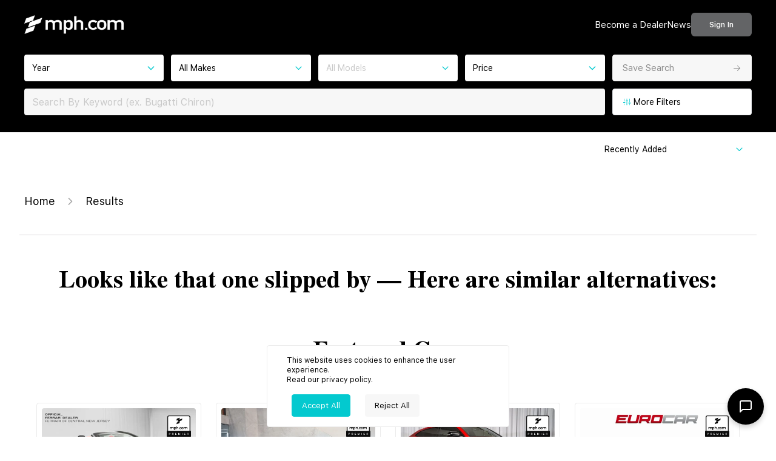

--- FILE ---
content_type: text/html; charset=utf-8
request_url: https://www.google.com/recaptcha/api2/anchor?ar=1&k=6Le8gsgpAAAAAOe1udD8-LIGQhw5eHx0OciPCYGH&co=aHR0cHM6Ly9tcGguY29tOjQ0Mw..&hl=en&v=N67nZn4AqZkNcbeMu4prBgzg&size=invisible&anchor-ms=20000&execute-ms=30000&cb=gs4ckt2vgsi8
body_size: 48555
content:
<!DOCTYPE HTML><html dir="ltr" lang="en"><head><meta http-equiv="Content-Type" content="text/html; charset=UTF-8">
<meta http-equiv="X-UA-Compatible" content="IE=edge">
<title>reCAPTCHA</title>
<style type="text/css">
/* cyrillic-ext */
@font-face {
  font-family: 'Roboto';
  font-style: normal;
  font-weight: 400;
  font-stretch: 100%;
  src: url(//fonts.gstatic.com/s/roboto/v48/KFO7CnqEu92Fr1ME7kSn66aGLdTylUAMa3GUBHMdazTgWw.woff2) format('woff2');
  unicode-range: U+0460-052F, U+1C80-1C8A, U+20B4, U+2DE0-2DFF, U+A640-A69F, U+FE2E-FE2F;
}
/* cyrillic */
@font-face {
  font-family: 'Roboto';
  font-style: normal;
  font-weight: 400;
  font-stretch: 100%;
  src: url(//fonts.gstatic.com/s/roboto/v48/KFO7CnqEu92Fr1ME7kSn66aGLdTylUAMa3iUBHMdazTgWw.woff2) format('woff2');
  unicode-range: U+0301, U+0400-045F, U+0490-0491, U+04B0-04B1, U+2116;
}
/* greek-ext */
@font-face {
  font-family: 'Roboto';
  font-style: normal;
  font-weight: 400;
  font-stretch: 100%;
  src: url(//fonts.gstatic.com/s/roboto/v48/KFO7CnqEu92Fr1ME7kSn66aGLdTylUAMa3CUBHMdazTgWw.woff2) format('woff2');
  unicode-range: U+1F00-1FFF;
}
/* greek */
@font-face {
  font-family: 'Roboto';
  font-style: normal;
  font-weight: 400;
  font-stretch: 100%;
  src: url(//fonts.gstatic.com/s/roboto/v48/KFO7CnqEu92Fr1ME7kSn66aGLdTylUAMa3-UBHMdazTgWw.woff2) format('woff2');
  unicode-range: U+0370-0377, U+037A-037F, U+0384-038A, U+038C, U+038E-03A1, U+03A3-03FF;
}
/* math */
@font-face {
  font-family: 'Roboto';
  font-style: normal;
  font-weight: 400;
  font-stretch: 100%;
  src: url(//fonts.gstatic.com/s/roboto/v48/KFO7CnqEu92Fr1ME7kSn66aGLdTylUAMawCUBHMdazTgWw.woff2) format('woff2');
  unicode-range: U+0302-0303, U+0305, U+0307-0308, U+0310, U+0312, U+0315, U+031A, U+0326-0327, U+032C, U+032F-0330, U+0332-0333, U+0338, U+033A, U+0346, U+034D, U+0391-03A1, U+03A3-03A9, U+03B1-03C9, U+03D1, U+03D5-03D6, U+03F0-03F1, U+03F4-03F5, U+2016-2017, U+2034-2038, U+203C, U+2040, U+2043, U+2047, U+2050, U+2057, U+205F, U+2070-2071, U+2074-208E, U+2090-209C, U+20D0-20DC, U+20E1, U+20E5-20EF, U+2100-2112, U+2114-2115, U+2117-2121, U+2123-214F, U+2190, U+2192, U+2194-21AE, U+21B0-21E5, U+21F1-21F2, U+21F4-2211, U+2213-2214, U+2216-22FF, U+2308-230B, U+2310, U+2319, U+231C-2321, U+2336-237A, U+237C, U+2395, U+239B-23B7, U+23D0, U+23DC-23E1, U+2474-2475, U+25AF, U+25B3, U+25B7, U+25BD, U+25C1, U+25CA, U+25CC, U+25FB, U+266D-266F, U+27C0-27FF, U+2900-2AFF, U+2B0E-2B11, U+2B30-2B4C, U+2BFE, U+3030, U+FF5B, U+FF5D, U+1D400-1D7FF, U+1EE00-1EEFF;
}
/* symbols */
@font-face {
  font-family: 'Roboto';
  font-style: normal;
  font-weight: 400;
  font-stretch: 100%;
  src: url(//fonts.gstatic.com/s/roboto/v48/KFO7CnqEu92Fr1ME7kSn66aGLdTylUAMaxKUBHMdazTgWw.woff2) format('woff2');
  unicode-range: U+0001-000C, U+000E-001F, U+007F-009F, U+20DD-20E0, U+20E2-20E4, U+2150-218F, U+2190, U+2192, U+2194-2199, U+21AF, U+21E6-21F0, U+21F3, U+2218-2219, U+2299, U+22C4-22C6, U+2300-243F, U+2440-244A, U+2460-24FF, U+25A0-27BF, U+2800-28FF, U+2921-2922, U+2981, U+29BF, U+29EB, U+2B00-2BFF, U+4DC0-4DFF, U+FFF9-FFFB, U+10140-1018E, U+10190-1019C, U+101A0, U+101D0-101FD, U+102E0-102FB, U+10E60-10E7E, U+1D2C0-1D2D3, U+1D2E0-1D37F, U+1F000-1F0FF, U+1F100-1F1AD, U+1F1E6-1F1FF, U+1F30D-1F30F, U+1F315, U+1F31C, U+1F31E, U+1F320-1F32C, U+1F336, U+1F378, U+1F37D, U+1F382, U+1F393-1F39F, U+1F3A7-1F3A8, U+1F3AC-1F3AF, U+1F3C2, U+1F3C4-1F3C6, U+1F3CA-1F3CE, U+1F3D4-1F3E0, U+1F3ED, U+1F3F1-1F3F3, U+1F3F5-1F3F7, U+1F408, U+1F415, U+1F41F, U+1F426, U+1F43F, U+1F441-1F442, U+1F444, U+1F446-1F449, U+1F44C-1F44E, U+1F453, U+1F46A, U+1F47D, U+1F4A3, U+1F4B0, U+1F4B3, U+1F4B9, U+1F4BB, U+1F4BF, U+1F4C8-1F4CB, U+1F4D6, U+1F4DA, U+1F4DF, U+1F4E3-1F4E6, U+1F4EA-1F4ED, U+1F4F7, U+1F4F9-1F4FB, U+1F4FD-1F4FE, U+1F503, U+1F507-1F50B, U+1F50D, U+1F512-1F513, U+1F53E-1F54A, U+1F54F-1F5FA, U+1F610, U+1F650-1F67F, U+1F687, U+1F68D, U+1F691, U+1F694, U+1F698, U+1F6AD, U+1F6B2, U+1F6B9-1F6BA, U+1F6BC, U+1F6C6-1F6CF, U+1F6D3-1F6D7, U+1F6E0-1F6EA, U+1F6F0-1F6F3, U+1F6F7-1F6FC, U+1F700-1F7FF, U+1F800-1F80B, U+1F810-1F847, U+1F850-1F859, U+1F860-1F887, U+1F890-1F8AD, U+1F8B0-1F8BB, U+1F8C0-1F8C1, U+1F900-1F90B, U+1F93B, U+1F946, U+1F984, U+1F996, U+1F9E9, U+1FA00-1FA6F, U+1FA70-1FA7C, U+1FA80-1FA89, U+1FA8F-1FAC6, U+1FACE-1FADC, U+1FADF-1FAE9, U+1FAF0-1FAF8, U+1FB00-1FBFF;
}
/* vietnamese */
@font-face {
  font-family: 'Roboto';
  font-style: normal;
  font-weight: 400;
  font-stretch: 100%;
  src: url(//fonts.gstatic.com/s/roboto/v48/KFO7CnqEu92Fr1ME7kSn66aGLdTylUAMa3OUBHMdazTgWw.woff2) format('woff2');
  unicode-range: U+0102-0103, U+0110-0111, U+0128-0129, U+0168-0169, U+01A0-01A1, U+01AF-01B0, U+0300-0301, U+0303-0304, U+0308-0309, U+0323, U+0329, U+1EA0-1EF9, U+20AB;
}
/* latin-ext */
@font-face {
  font-family: 'Roboto';
  font-style: normal;
  font-weight: 400;
  font-stretch: 100%;
  src: url(//fonts.gstatic.com/s/roboto/v48/KFO7CnqEu92Fr1ME7kSn66aGLdTylUAMa3KUBHMdazTgWw.woff2) format('woff2');
  unicode-range: U+0100-02BA, U+02BD-02C5, U+02C7-02CC, U+02CE-02D7, U+02DD-02FF, U+0304, U+0308, U+0329, U+1D00-1DBF, U+1E00-1E9F, U+1EF2-1EFF, U+2020, U+20A0-20AB, U+20AD-20C0, U+2113, U+2C60-2C7F, U+A720-A7FF;
}
/* latin */
@font-face {
  font-family: 'Roboto';
  font-style: normal;
  font-weight: 400;
  font-stretch: 100%;
  src: url(//fonts.gstatic.com/s/roboto/v48/KFO7CnqEu92Fr1ME7kSn66aGLdTylUAMa3yUBHMdazQ.woff2) format('woff2');
  unicode-range: U+0000-00FF, U+0131, U+0152-0153, U+02BB-02BC, U+02C6, U+02DA, U+02DC, U+0304, U+0308, U+0329, U+2000-206F, U+20AC, U+2122, U+2191, U+2193, U+2212, U+2215, U+FEFF, U+FFFD;
}
/* cyrillic-ext */
@font-face {
  font-family: 'Roboto';
  font-style: normal;
  font-weight: 500;
  font-stretch: 100%;
  src: url(//fonts.gstatic.com/s/roboto/v48/KFO7CnqEu92Fr1ME7kSn66aGLdTylUAMa3GUBHMdazTgWw.woff2) format('woff2');
  unicode-range: U+0460-052F, U+1C80-1C8A, U+20B4, U+2DE0-2DFF, U+A640-A69F, U+FE2E-FE2F;
}
/* cyrillic */
@font-face {
  font-family: 'Roboto';
  font-style: normal;
  font-weight: 500;
  font-stretch: 100%;
  src: url(//fonts.gstatic.com/s/roboto/v48/KFO7CnqEu92Fr1ME7kSn66aGLdTylUAMa3iUBHMdazTgWw.woff2) format('woff2');
  unicode-range: U+0301, U+0400-045F, U+0490-0491, U+04B0-04B1, U+2116;
}
/* greek-ext */
@font-face {
  font-family: 'Roboto';
  font-style: normal;
  font-weight: 500;
  font-stretch: 100%;
  src: url(//fonts.gstatic.com/s/roboto/v48/KFO7CnqEu92Fr1ME7kSn66aGLdTylUAMa3CUBHMdazTgWw.woff2) format('woff2');
  unicode-range: U+1F00-1FFF;
}
/* greek */
@font-face {
  font-family: 'Roboto';
  font-style: normal;
  font-weight: 500;
  font-stretch: 100%;
  src: url(//fonts.gstatic.com/s/roboto/v48/KFO7CnqEu92Fr1ME7kSn66aGLdTylUAMa3-UBHMdazTgWw.woff2) format('woff2');
  unicode-range: U+0370-0377, U+037A-037F, U+0384-038A, U+038C, U+038E-03A1, U+03A3-03FF;
}
/* math */
@font-face {
  font-family: 'Roboto';
  font-style: normal;
  font-weight: 500;
  font-stretch: 100%;
  src: url(//fonts.gstatic.com/s/roboto/v48/KFO7CnqEu92Fr1ME7kSn66aGLdTylUAMawCUBHMdazTgWw.woff2) format('woff2');
  unicode-range: U+0302-0303, U+0305, U+0307-0308, U+0310, U+0312, U+0315, U+031A, U+0326-0327, U+032C, U+032F-0330, U+0332-0333, U+0338, U+033A, U+0346, U+034D, U+0391-03A1, U+03A3-03A9, U+03B1-03C9, U+03D1, U+03D5-03D6, U+03F0-03F1, U+03F4-03F5, U+2016-2017, U+2034-2038, U+203C, U+2040, U+2043, U+2047, U+2050, U+2057, U+205F, U+2070-2071, U+2074-208E, U+2090-209C, U+20D0-20DC, U+20E1, U+20E5-20EF, U+2100-2112, U+2114-2115, U+2117-2121, U+2123-214F, U+2190, U+2192, U+2194-21AE, U+21B0-21E5, U+21F1-21F2, U+21F4-2211, U+2213-2214, U+2216-22FF, U+2308-230B, U+2310, U+2319, U+231C-2321, U+2336-237A, U+237C, U+2395, U+239B-23B7, U+23D0, U+23DC-23E1, U+2474-2475, U+25AF, U+25B3, U+25B7, U+25BD, U+25C1, U+25CA, U+25CC, U+25FB, U+266D-266F, U+27C0-27FF, U+2900-2AFF, U+2B0E-2B11, U+2B30-2B4C, U+2BFE, U+3030, U+FF5B, U+FF5D, U+1D400-1D7FF, U+1EE00-1EEFF;
}
/* symbols */
@font-face {
  font-family: 'Roboto';
  font-style: normal;
  font-weight: 500;
  font-stretch: 100%;
  src: url(//fonts.gstatic.com/s/roboto/v48/KFO7CnqEu92Fr1ME7kSn66aGLdTylUAMaxKUBHMdazTgWw.woff2) format('woff2');
  unicode-range: U+0001-000C, U+000E-001F, U+007F-009F, U+20DD-20E0, U+20E2-20E4, U+2150-218F, U+2190, U+2192, U+2194-2199, U+21AF, U+21E6-21F0, U+21F3, U+2218-2219, U+2299, U+22C4-22C6, U+2300-243F, U+2440-244A, U+2460-24FF, U+25A0-27BF, U+2800-28FF, U+2921-2922, U+2981, U+29BF, U+29EB, U+2B00-2BFF, U+4DC0-4DFF, U+FFF9-FFFB, U+10140-1018E, U+10190-1019C, U+101A0, U+101D0-101FD, U+102E0-102FB, U+10E60-10E7E, U+1D2C0-1D2D3, U+1D2E0-1D37F, U+1F000-1F0FF, U+1F100-1F1AD, U+1F1E6-1F1FF, U+1F30D-1F30F, U+1F315, U+1F31C, U+1F31E, U+1F320-1F32C, U+1F336, U+1F378, U+1F37D, U+1F382, U+1F393-1F39F, U+1F3A7-1F3A8, U+1F3AC-1F3AF, U+1F3C2, U+1F3C4-1F3C6, U+1F3CA-1F3CE, U+1F3D4-1F3E0, U+1F3ED, U+1F3F1-1F3F3, U+1F3F5-1F3F7, U+1F408, U+1F415, U+1F41F, U+1F426, U+1F43F, U+1F441-1F442, U+1F444, U+1F446-1F449, U+1F44C-1F44E, U+1F453, U+1F46A, U+1F47D, U+1F4A3, U+1F4B0, U+1F4B3, U+1F4B9, U+1F4BB, U+1F4BF, U+1F4C8-1F4CB, U+1F4D6, U+1F4DA, U+1F4DF, U+1F4E3-1F4E6, U+1F4EA-1F4ED, U+1F4F7, U+1F4F9-1F4FB, U+1F4FD-1F4FE, U+1F503, U+1F507-1F50B, U+1F50D, U+1F512-1F513, U+1F53E-1F54A, U+1F54F-1F5FA, U+1F610, U+1F650-1F67F, U+1F687, U+1F68D, U+1F691, U+1F694, U+1F698, U+1F6AD, U+1F6B2, U+1F6B9-1F6BA, U+1F6BC, U+1F6C6-1F6CF, U+1F6D3-1F6D7, U+1F6E0-1F6EA, U+1F6F0-1F6F3, U+1F6F7-1F6FC, U+1F700-1F7FF, U+1F800-1F80B, U+1F810-1F847, U+1F850-1F859, U+1F860-1F887, U+1F890-1F8AD, U+1F8B0-1F8BB, U+1F8C0-1F8C1, U+1F900-1F90B, U+1F93B, U+1F946, U+1F984, U+1F996, U+1F9E9, U+1FA00-1FA6F, U+1FA70-1FA7C, U+1FA80-1FA89, U+1FA8F-1FAC6, U+1FACE-1FADC, U+1FADF-1FAE9, U+1FAF0-1FAF8, U+1FB00-1FBFF;
}
/* vietnamese */
@font-face {
  font-family: 'Roboto';
  font-style: normal;
  font-weight: 500;
  font-stretch: 100%;
  src: url(//fonts.gstatic.com/s/roboto/v48/KFO7CnqEu92Fr1ME7kSn66aGLdTylUAMa3OUBHMdazTgWw.woff2) format('woff2');
  unicode-range: U+0102-0103, U+0110-0111, U+0128-0129, U+0168-0169, U+01A0-01A1, U+01AF-01B0, U+0300-0301, U+0303-0304, U+0308-0309, U+0323, U+0329, U+1EA0-1EF9, U+20AB;
}
/* latin-ext */
@font-face {
  font-family: 'Roboto';
  font-style: normal;
  font-weight: 500;
  font-stretch: 100%;
  src: url(//fonts.gstatic.com/s/roboto/v48/KFO7CnqEu92Fr1ME7kSn66aGLdTylUAMa3KUBHMdazTgWw.woff2) format('woff2');
  unicode-range: U+0100-02BA, U+02BD-02C5, U+02C7-02CC, U+02CE-02D7, U+02DD-02FF, U+0304, U+0308, U+0329, U+1D00-1DBF, U+1E00-1E9F, U+1EF2-1EFF, U+2020, U+20A0-20AB, U+20AD-20C0, U+2113, U+2C60-2C7F, U+A720-A7FF;
}
/* latin */
@font-face {
  font-family: 'Roboto';
  font-style: normal;
  font-weight: 500;
  font-stretch: 100%;
  src: url(//fonts.gstatic.com/s/roboto/v48/KFO7CnqEu92Fr1ME7kSn66aGLdTylUAMa3yUBHMdazQ.woff2) format('woff2');
  unicode-range: U+0000-00FF, U+0131, U+0152-0153, U+02BB-02BC, U+02C6, U+02DA, U+02DC, U+0304, U+0308, U+0329, U+2000-206F, U+20AC, U+2122, U+2191, U+2193, U+2212, U+2215, U+FEFF, U+FFFD;
}
/* cyrillic-ext */
@font-face {
  font-family: 'Roboto';
  font-style: normal;
  font-weight: 900;
  font-stretch: 100%;
  src: url(//fonts.gstatic.com/s/roboto/v48/KFO7CnqEu92Fr1ME7kSn66aGLdTylUAMa3GUBHMdazTgWw.woff2) format('woff2');
  unicode-range: U+0460-052F, U+1C80-1C8A, U+20B4, U+2DE0-2DFF, U+A640-A69F, U+FE2E-FE2F;
}
/* cyrillic */
@font-face {
  font-family: 'Roboto';
  font-style: normal;
  font-weight: 900;
  font-stretch: 100%;
  src: url(//fonts.gstatic.com/s/roboto/v48/KFO7CnqEu92Fr1ME7kSn66aGLdTylUAMa3iUBHMdazTgWw.woff2) format('woff2');
  unicode-range: U+0301, U+0400-045F, U+0490-0491, U+04B0-04B1, U+2116;
}
/* greek-ext */
@font-face {
  font-family: 'Roboto';
  font-style: normal;
  font-weight: 900;
  font-stretch: 100%;
  src: url(//fonts.gstatic.com/s/roboto/v48/KFO7CnqEu92Fr1ME7kSn66aGLdTylUAMa3CUBHMdazTgWw.woff2) format('woff2');
  unicode-range: U+1F00-1FFF;
}
/* greek */
@font-face {
  font-family: 'Roboto';
  font-style: normal;
  font-weight: 900;
  font-stretch: 100%;
  src: url(//fonts.gstatic.com/s/roboto/v48/KFO7CnqEu92Fr1ME7kSn66aGLdTylUAMa3-UBHMdazTgWw.woff2) format('woff2');
  unicode-range: U+0370-0377, U+037A-037F, U+0384-038A, U+038C, U+038E-03A1, U+03A3-03FF;
}
/* math */
@font-face {
  font-family: 'Roboto';
  font-style: normal;
  font-weight: 900;
  font-stretch: 100%;
  src: url(//fonts.gstatic.com/s/roboto/v48/KFO7CnqEu92Fr1ME7kSn66aGLdTylUAMawCUBHMdazTgWw.woff2) format('woff2');
  unicode-range: U+0302-0303, U+0305, U+0307-0308, U+0310, U+0312, U+0315, U+031A, U+0326-0327, U+032C, U+032F-0330, U+0332-0333, U+0338, U+033A, U+0346, U+034D, U+0391-03A1, U+03A3-03A9, U+03B1-03C9, U+03D1, U+03D5-03D6, U+03F0-03F1, U+03F4-03F5, U+2016-2017, U+2034-2038, U+203C, U+2040, U+2043, U+2047, U+2050, U+2057, U+205F, U+2070-2071, U+2074-208E, U+2090-209C, U+20D0-20DC, U+20E1, U+20E5-20EF, U+2100-2112, U+2114-2115, U+2117-2121, U+2123-214F, U+2190, U+2192, U+2194-21AE, U+21B0-21E5, U+21F1-21F2, U+21F4-2211, U+2213-2214, U+2216-22FF, U+2308-230B, U+2310, U+2319, U+231C-2321, U+2336-237A, U+237C, U+2395, U+239B-23B7, U+23D0, U+23DC-23E1, U+2474-2475, U+25AF, U+25B3, U+25B7, U+25BD, U+25C1, U+25CA, U+25CC, U+25FB, U+266D-266F, U+27C0-27FF, U+2900-2AFF, U+2B0E-2B11, U+2B30-2B4C, U+2BFE, U+3030, U+FF5B, U+FF5D, U+1D400-1D7FF, U+1EE00-1EEFF;
}
/* symbols */
@font-face {
  font-family: 'Roboto';
  font-style: normal;
  font-weight: 900;
  font-stretch: 100%;
  src: url(//fonts.gstatic.com/s/roboto/v48/KFO7CnqEu92Fr1ME7kSn66aGLdTylUAMaxKUBHMdazTgWw.woff2) format('woff2');
  unicode-range: U+0001-000C, U+000E-001F, U+007F-009F, U+20DD-20E0, U+20E2-20E4, U+2150-218F, U+2190, U+2192, U+2194-2199, U+21AF, U+21E6-21F0, U+21F3, U+2218-2219, U+2299, U+22C4-22C6, U+2300-243F, U+2440-244A, U+2460-24FF, U+25A0-27BF, U+2800-28FF, U+2921-2922, U+2981, U+29BF, U+29EB, U+2B00-2BFF, U+4DC0-4DFF, U+FFF9-FFFB, U+10140-1018E, U+10190-1019C, U+101A0, U+101D0-101FD, U+102E0-102FB, U+10E60-10E7E, U+1D2C0-1D2D3, U+1D2E0-1D37F, U+1F000-1F0FF, U+1F100-1F1AD, U+1F1E6-1F1FF, U+1F30D-1F30F, U+1F315, U+1F31C, U+1F31E, U+1F320-1F32C, U+1F336, U+1F378, U+1F37D, U+1F382, U+1F393-1F39F, U+1F3A7-1F3A8, U+1F3AC-1F3AF, U+1F3C2, U+1F3C4-1F3C6, U+1F3CA-1F3CE, U+1F3D4-1F3E0, U+1F3ED, U+1F3F1-1F3F3, U+1F3F5-1F3F7, U+1F408, U+1F415, U+1F41F, U+1F426, U+1F43F, U+1F441-1F442, U+1F444, U+1F446-1F449, U+1F44C-1F44E, U+1F453, U+1F46A, U+1F47D, U+1F4A3, U+1F4B0, U+1F4B3, U+1F4B9, U+1F4BB, U+1F4BF, U+1F4C8-1F4CB, U+1F4D6, U+1F4DA, U+1F4DF, U+1F4E3-1F4E6, U+1F4EA-1F4ED, U+1F4F7, U+1F4F9-1F4FB, U+1F4FD-1F4FE, U+1F503, U+1F507-1F50B, U+1F50D, U+1F512-1F513, U+1F53E-1F54A, U+1F54F-1F5FA, U+1F610, U+1F650-1F67F, U+1F687, U+1F68D, U+1F691, U+1F694, U+1F698, U+1F6AD, U+1F6B2, U+1F6B9-1F6BA, U+1F6BC, U+1F6C6-1F6CF, U+1F6D3-1F6D7, U+1F6E0-1F6EA, U+1F6F0-1F6F3, U+1F6F7-1F6FC, U+1F700-1F7FF, U+1F800-1F80B, U+1F810-1F847, U+1F850-1F859, U+1F860-1F887, U+1F890-1F8AD, U+1F8B0-1F8BB, U+1F8C0-1F8C1, U+1F900-1F90B, U+1F93B, U+1F946, U+1F984, U+1F996, U+1F9E9, U+1FA00-1FA6F, U+1FA70-1FA7C, U+1FA80-1FA89, U+1FA8F-1FAC6, U+1FACE-1FADC, U+1FADF-1FAE9, U+1FAF0-1FAF8, U+1FB00-1FBFF;
}
/* vietnamese */
@font-face {
  font-family: 'Roboto';
  font-style: normal;
  font-weight: 900;
  font-stretch: 100%;
  src: url(//fonts.gstatic.com/s/roboto/v48/KFO7CnqEu92Fr1ME7kSn66aGLdTylUAMa3OUBHMdazTgWw.woff2) format('woff2');
  unicode-range: U+0102-0103, U+0110-0111, U+0128-0129, U+0168-0169, U+01A0-01A1, U+01AF-01B0, U+0300-0301, U+0303-0304, U+0308-0309, U+0323, U+0329, U+1EA0-1EF9, U+20AB;
}
/* latin-ext */
@font-face {
  font-family: 'Roboto';
  font-style: normal;
  font-weight: 900;
  font-stretch: 100%;
  src: url(//fonts.gstatic.com/s/roboto/v48/KFO7CnqEu92Fr1ME7kSn66aGLdTylUAMa3KUBHMdazTgWw.woff2) format('woff2');
  unicode-range: U+0100-02BA, U+02BD-02C5, U+02C7-02CC, U+02CE-02D7, U+02DD-02FF, U+0304, U+0308, U+0329, U+1D00-1DBF, U+1E00-1E9F, U+1EF2-1EFF, U+2020, U+20A0-20AB, U+20AD-20C0, U+2113, U+2C60-2C7F, U+A720-A7FF;
}
/* latin */
@font-face {
  font-family: 'Roboto';
  font-style: normal;
  font-weight: 900;
  font-stretch: 100%;
  src: url(//fonts.gstatic.com/s/roboto/v48/KFO7CnqEu92Fr1ME7kSn66aGLdTylUAMa3yUBHMdazQ.woff2) format('woff2');
  unicode-range: U+0000-00FF, U+0131, U+0152-0153, U+02BB-02BC, U+02C6, U+02DA, U+02DC, U+0304, U+0308, U+0329, U+2000-206F, U+20AC, U+2122, U+2191, U+2193, U+2212, U+2215, U+FEFF, U+FFFD;
}

</style>
<link rel="stylesheet" type="text/css" href="https://www.gstatic.com/recaptcha/releases/N67nZn4AqZkNcbeMu4prBgzg/styles__ltr.css">
<script nonce="3A0UsVuG3c6QBamoO6g11Q" type="text/javascript">window['__recaptcha_api'] = 'https://www.google.com/recaptcha/api2/';</script>
<script type="text/javascript" src="https://www.gstatic.com/recaptcha/releases/N67nZn4AqZkNcbeMu4prBgzg/recaptcha__en.js" nonce="3A0UsVuG3c6QBamoO6g11Q">
      
    </script></head>
<body><div id="rc-anchor-alert" class="rc-anchor-alert"></div>
<input type="hidden" id="recaptcha-token" value="[base64]">
<script type="text/javascript" nonce="3A0UsVuG3c6QBamoO6g11Q">
      recaptcha.anchor.Main.init("[\x22ainput\x22,[\x22bgdata\x22,\x22\x22,\[base64]/[base64]/MjU1Ong/[base64]/[base64]/[base64]/[base64]/[base64]/[base64]/[base64]/[base64]/[base64]/[base64]/[base64]/[base64]/[base64]/[base64]/[base64]\\u003d\x22,\[base64]\x22,\[base64]/CqMKJAWXCjm/[base64]/[base64]/Cqw/DqMOBw7NYSQXDo8Obw5vDhxJBWcO/wrlOw6J3w6MBwrfCmUEWTQTDkFTDo8Oja8OiwolGwprDuMO6wp/Dq8ONAEN6Wn/[base64]/Cr8KpdgjDiMKgwojCrTHCrnU4w5DDlg8mw5lWbxTCncKHwpXDp3PCkWXCuMK6wp1Pw5AUw7YUwpoAwoPDlw0eEMOFTMOVw7zCsgEpwr1UwrseA8OYwpzCkTTCtMKzPsO/VsKkwqPDvm/DswZmwprCssOBw5oewo9yw5vCqsO/SgbDrmVdBXrCtgXDhATDrAUSFirCgMKoHDpAwqbCrG/DhsKMIMKfHFVFS8ObGsKaw7DChl3CoMKyM8OBw5vCicKBw692JgnCjMO3w5Rfw6vDrMO1NMOcUMK6wp3DscOCw40IWMOFScKgecO4wo8nw5lSamFGVyHCsMKTI2nDmMOew6p5w4fDjsO6YmPDpUxFwoDCsB0XCmIqAMKDXsK/bWNyw5PDuExVwqrDhCB0DcK7VibDncOPwpkgwqJ7wq4ww4bChsOXwobCtXjCqHhVw4doYMOuZVHDl8K8HMOtCy3DrD49wq3ClEbCtsKjw5LClmt3LhbCk8KBw6hWWcKUwqdPwp3DgmTDhQQxwpsiw7wUwpjDlB5Kw4A2GcKlUSVgdwvDlMO/VB7CgcO8woQywr1sw4XCncOIw44DW8Otw40pVRXDmcKZw4Y9wpkTasKKwoEBKcKuwqnCtFXDulrCncOpwrVyUlsNw6RYccK0WU9Yw4IuPsKrwqDCgklNCMKtW8KfecK9ScOcCgzCiHLDhsO2YcO7BBtow4ZlIyPDuMKswqMTTsKEGMK/w5fDtB/Cq0zDkQxGGMOFF8KPwoLDjGHCqipnVwnDjFgVw69VwrNDw5HCqEjDuMO+KzLDvMKVwrJaMMKlwq/DtkrCk8KWw78lw6xERMKoNMKBNMKXOcOqBsK7SxXCr1TCn8Kmw7nCvBjDtiJ7w55UBVTDt8Oyw6nDmcONMWnDvhHDksKww7nDg25hBcKzwpVfw5nDnyLCtMKEwqYXw60udWDDqDYiSR/Dl8OQTMO2NMKywq7DtB4xecO1wopzwrvCn1Y1IcOewrgAw5DDrcKww7sBwoE+OVFHw5Rubz/CtcK7w5Ajw4/Cu0MgwrQyEBYRcAvCuFBAw6fDo8KAXsObP8O+VVnCvcKdw47Cs8K8w45+w5tNI3zDpwnDswIiwrvCkV57GUzCrABlXQ5tw7jDucOuwrJsw4DCk8KxEcOeOsOjOMKQFF8Iwo/DnyHCkUDDkSzClW3CqcKVIcOKcVEzL15kDsO2w7VHw7RAVcKPwr3DlkcHPxcjw5HCtzEjVD/CmS4TwpTCrzIsNsKSaMKZwp7DgmFrwosew57CtMKSwq7Cmyg/wo9dw4dxwrjDkj5kw7gwKwIqwpocHMOtw6bDg2A/w44UHcOwwovCrcOGwovClkZyYmkhLivCucKfRj/[base64]/[base64]/CkMOgwrHDu8KxwqoywoJeZHNXwpUKKcOwNcO8wqU3w7LCjsOUw7gwGjvCmsKKw5TCqgDDicKeGMOVwqjCl8O7w4TCnsKDw67Dgyg5C1wwI8OHb2zDiiXCnn0oQEczeMOPw4TDjMKbbMKqw5AfV8KGXMKBwo0wwoQlZcKKw4ssw5/CuFQAdFExwo/Cu1PDqcKKNivCl8O1wqJqwo/[base64]/fFcZB8OBE8KVw5vDg27Dk8Ouw6d2w45ZG2xnw4HCli07ScOdwokDwq/CrsOHF0sWwpvDuQxow6zDnkNJfFbCnVfCocO2DH8Pw6zDtMOuwqYww7HDpT3Cn0DCsiPDm0IRfirCo8KywqxlF8OfSzRGw4lJw7c0worCqQkGJMKZw67Dr8KwwrzDrsKkOMKtacKZAMO8acKWG8KJwo7DkcOuZMK9P2NwwozCo8K/FsK2fsO7RifDpRvCpMOFw43DpMOFAwZYw4fDm8OZwpFZw5bDncOhwpXDkcKeIk/DhljCqm/DiUPCrcK1AE/DkmhYZ8OUw51LOMOHQMO7w6gWw5PCj3/Dux4fw4jCssOHw4cnVcKtNRYiI8KINnLCuDDDosOfaD0qJ8KAFiEcw759QGHChFkIYC3CtMKIwq5ZUkTCpAnCn27DvQABw4Vtw5/DlMK6wo/CmsK/[base64]/CmnlSw4jDnMOVw7ARecKbLMOFw6jCtgjCjVPDgTUSPcKjcVTDujVuGMKvw5RCw7RFf8OuYTU4wo7CmSRwWA4Hw5DCk8OAf27DksOQwoXDpsOFw40AA1Ntwo/CgsKnw55FJ8KGw67Dr8KqLsKow6/CmcKSwrXCrWwoLMOhwqhTw7UNN8OhwoTCscKwHRTCgsOxaivCrcKXIhXDmMK2wqPCkC/DogDCoMOWw59pw6HCnsKpCUzDuQ/[base64]/CuTpJOMKLRcKvZ8KXDcKIwoM3ccK3UlRjwqpVIcKiw6TDjQsgLnhZVWIjw6zDlMKiw78WWMKzJg02UQZwUMKYD3F8BBFNVgp8wqwSRcOsw48AwqzCqcOfwox7eTxlJMKPw75Xwo/[base64]/[base64]/Cg8ODZibDklcSDBBhSMO6QsKdWzjCuAxYw7ZdJiDDuMK9w7nCosO5KycfwoTDgl1oEAzCiMK/w63CocKbw67Cm8K4w6/DkcKmwrlAPDLCrsKXHiIREMOIw4wcw4XDtMOUw7DDjxjDlsOmwpzClcKAwo8qO8KZbVPDp8KsX8KKXcKFw4LDo00WwrxEwpN3c8KKAUzDlMKZwrvDo3bDm8OqwoHCu8O3RxRvw6zClsKRwqrDsXtHw7p/L8KOw6opP8KIwpBbwo4EUjp1JG3Diz9CfGdvw6J8wp/DksK2wpfDulZLw5Ftwr4dMH96wpfDtMOVVcOOG8KSa8K2fmoFw5dwwo/[base64]/[base64]/Cp1YKW8O3cMKdwr40wr3ChsO7woTCqcO5w51rLMKWwpFlDMKvw5fDtWrChMOYwpzCjF5BwrDCmxXCuDvCi8O3fibDpDZBw7DCtQw8w5nCoMOxw5jDmTzCh8OWw4l+wpHDi0zDvMKeLAJ8w4DDjzLDu8KUUMKlXMOGNT/CnldiVsKVa8OlHTDCncOBw5ZwH33Dq103R8KewrHDh8KXAsK5OsOjKcK2w7TCr1PCoivDvcK2KcK4wo17woXCjjtOSGPDpD7ClVZpdFs9wojDmVDCjMOhKTXCsMO8eMKHfMK/dmnCocKmwqHDn8KEJhDCpGjDukQuw6PCjsOQw6/DgcKOwopKbz7DocKiwqh7G8Omw4HDqVDDgsOqwpLCkm1sUcKNwqwQDsKowpfCiXpoD3nDlmAFw5LDh8K5w5wbWhjCmC13w7zCsVEmI0zDkmN1dcOAwoxJKcOaQQRww7nCtMKNwrnDocOFw7jDhVzDi8OOwrrCvHrDl8K7w4/CtsK8w7N6Gz7DisKswqPDkMOhAE80IUzDjcOZw4g0R8OwWcOQw5NXXcKnw7M/[base64]/CuirDjsKibAxpw6bDnsOsSjvCm8KgY8KOwpo8L8OCw74naCJNfwRfwpTCscOoIMKXwrPCg8KhWsO9w5UXK8ORVRHCqHHDijDCmsKtwpPCnykFwopHDMKxMcKiNcK5M8ODUR/[base64]/CrMO1PSpFwq7DmMO8OwYZw4cwwrd5EcOcw7NTMsKMwoXDiDTCmj0iHsKewr3CoiJHwrzDuiBlwpARw64yw5s4JkXDmhTCkV/Dq8OCa8OoT8Omw4/CicOywpo0wpPDpMKOGcOPw4B/w7J6dB5KDBtjwp/[base64]/wp3DhMOQIMOAw5TDhz3ClirDpEHDrgjCmcOGw53DgsO9w4ohwpvClEfDr8K3fQhPw70QwonDhcOUwrnDlsOYwqROwqHDnMKZLHTCkWnCmnlbTsKrAcOJFXomAgnDiHomw7cowrXDgUkNwpcQw5t9JE3DsMK2wrXDqMOCV8O+M8KJcUPDgHXChW/CgsKLLnbCv8K5C3Utw4rCpkzCv8OxwoLChhDCrjg/wo5xTcOOTG1iwp9oZ3nCmcOlw51zw5QIfTDDhF9mwpF1wqnDimnCrsKOw7YODkXDp2XCocKAKMODw6NLw6YaGsKzw7rCgXXDnBzDtcO1PsOOUX/DrhktO8OOOAkuw43CusOidgTDs8KIw70eQi7DoMK8w77DhcKkw7JTEmbCqAjCgsKJPz9XS8O8HcK8w4LCp8KzBV4VwoMfw67CmMOmXcKPdsKUwoQbUCXDk2webcOAw78Kw6PDq8OmSsKTwo7DlwhJdF/[base64]/CjcKOw6rDksKlQFB2DcKjwrTCu8OhRGbDqEbCucKVeSPCnsKXb8OOwrjDhkbDlcO8w47CvA9+w4YkwqXCjsOkwqvCkmVNTS/DlljCu8KeJMKRHDJNIQxqc8K0wpBawrrCpncBw6J9wqFnN2dAw7wfOwTCrWLDngdewrZMw5zDuMKkfMKeDgUYwp3CrMOKGRtXwqgVw71ReSfDkcKGw7A8esOTwoHDowFFE8OtwrLDnmh7wr5OF8OdU3XDnC/ChMOuw5sAw7rDs8Kow7jCncKScC3DvsK+wpxKPsKYw4/ChHcTwoVOBgEjwpR8w5bDgsOuNyQ5w45OwqzDqcKfEcKEw7whw6gIWsOIwr0swqDCkSxmAEVbwr8cwoTDi8K1woDCoDBXwqp3w6TCuErDu8OcwpsQU8KQADjCiDECfHfCvMOrCsKtw5NPBGzDmxxEC8Ocw5bCp8KUw4bClcK8w77CncO/CE/[base64]/DoTnDvsKyw7PDtwfCqcOpLwrDlcK5J8KhSsKywq7ChRHCoMKLw6/CogHCgcOzw7nDtMKdw5pDw61tTsKqSjHCgcKmw4PChznCpsKaw67Cox06GMOLw7DDlQXChyXCjMK/[base64]/Dp8O0wpYVw4TDi8OGGcKCw7LDqMKRDsO2V8ONw5E8wrrCmjdPSgnCrzQgRhHCkMKdwrrDosO/wr7ChcONwrjCqXJgw5nDh8OUw6LDvD0QD8OQQ2sTAgPCnCnDmELDssKAWsOcOD5LH8Kcw7RRC8ORD8ONw6pNK8KrwoHCtsKCw6J5GlIqRy8owq/DryQ8McK+ZmvDpcOOaHzDqRXCisOew7Egw77DqsOEwqoHR8KXw6ccw43CsFjCqcKfwqRPZ8KUJ0XDrsOzZjtRwp93T0zDmMK1w7vCj8OZwoZbKcKDITp2w5QLwos3w4HDlGJYNcOuw4PCosO5w6nCqMKKwqnDiRIIwqjCq8O/wqldE8Orwpsgw7nDh1PCosKWwpzCgUI3w4pjwqnCig/Cq8K6wqlqYcO0wozDucOkVRLCiABxwrfCu2h+e8OrwrwjbB/[base64]/Dp8KiZ8OTw4jDusOzwoLDsMKlwocmwpVeKAZbSsOYwonDlCcXw6nDicKlYsKbw4TDqsOKwqbCsMOxwpvDi8K6wr/Cq03DuDDCkMK0wpIkY8O4wqR2O0LDi1UaMC7Cp8OYSsKsYsOxw5DDsS1aVMK5A0LDt8KIAcOjwqdVw55nwq9BY8Klw51rKsOfD2QUwqtDw7jCoCbDp0IYF1XCqXXDiR9Fw4URwofCrSUPwqzDvcO7wrsJFwPDuGvDi8KzK2HDkMOZwpI/CcOQwobDrDYFw6MxwpLDkMOTw64ew5kWE1zCmnIGw6B9wrjDvsOECn/CqFIDPR3CpcOvwrorw7jCnyPDncOZw6zCjcKvJF51wohvw7wsPcOWVcK8w6DCq8OiwqfCnsOLw7pCUkHCsT1oMm9ew6dje8Kow4Vww7N8wpXCocO3XMOLHm/CuiHDhx/CksORPxg1w7jCgcOjbmvDmHElwrLCiMKEw7/[base64]/[base64]/Clgw6cMKOHx3CjkrCvUA4w6piw4DCiz3DlHLDslTCnGInVMOMAsKUIsOEdWDDlsORwpVpw5vDj8OzwrfCu8O+wqzCgsOtwq7DucO/w5sgXnx3VF3DsMKUGEt4woUyw44dwp3CuTPCq8OmBF/CoQ7Cu3/Cu0JAOQDDuA19dhxewrF/w6IaSRfDp8Kuw5jCtMOmDDN0w5QYFMO0w5oNwrV1f8KGw7jCqzw7w6dNwoLDsAIzw4l9wpnCsSvCgWfCoMKIw7/[base64]/[base64]/wro3CWPCpcOMaMOxZcK/wr/DscOKwpPCnQPChz4Ww7rCmMKywqRCYcK+NlLCosO+enbDgBwUw5lvwroUJwzCnnZyw5TDrsK6wqcFw4klwrnCikZuScKnwpUiwod7wpM+dTTCqm3DnBxtw4/[base64]/CtsKPTcOlwoPCnQhpworDlzs1w4ddwoXCgDcXwq7DpsKIw4NCE8OrU8O3W2/CrSxmCHkFMcKqTsKHw6xYOhDCn0/ClVvDhMK4worDsVxbwp3DqH3CkiHCm8KHEcOdU8K6wpjDgcORYMOdw7fCjMKUdsKQw6ZHwqdtLcKaNMKvB8Orw44xZ0TCjcKqw7vDqEUIMEHCjsOQe8O1wq9AEMKZw7PDr8K+wprClcKAwojCtA/[base64]/[base64]/RXc0VQo/wpjCnMObdVM5O2zDjMK4w7g7w7nDpFQyw6QzQSo5VcKAwo0KOMOVGGdLwq3DiMKTwrUJwosJw5U0EMOtw5rCu8OsNcOpQk1RwqDCg8Odwo3DoWHDqF3Dh8KNacOtbkMpw4/CicOPwrkvFSBtwrDDomDCi8O6U8KCwrRPXRnDqTLCrTx0woBUIDNMw6R1w4vDi8KEAUDCtkDCv8OjdQbDhgPCvMOmwr9Xw5/DrMOmCW3Dt20ZFyPCr8ONw6fDusKQwr9VVMOCS8KgwppAKjA2O8Orw4A5w75zI3FrPg4JZMOdw5MEZioNSFXCl8OnPsO6w5HDlVzDk8K4eCDDtzrClHAdUsK/[base64]/[base64]/CgcKhw5Q2PMOtwr5Ww4rCiCjCnnFaw47ChcO5wrIrw5c0C8O+wrcNJWNJZcKhdw7DkS7CusOOwrJuwodmwp/Di0zDuDcdXlI2PsO+w7/CtcOXwrwHah8VwpEyJA7DoV5bb1kzwo1Yw6EMJ8KEHMKMBUjCssKca8OnDsKRR3LCg3FJNgQhw6VWwooXaUQGG10ewrXDr8O3HcO2w6XDtsOOWMKvwrzCtAghe8O/[base64]/CqsK7wqzDpcOPHMOCT8OpwpoZH8K9wrZpw7NnwrZGwrBGJcOdw4bDkSbClsKFMmFGC8OGwpPDnHcOwrgxE8OQBcK2V2/CrGpoc2/Cnixfw64wdcKoEcKvw57Ds3/CuQDDo8OhVcKrwqnCnUPCikrCom/Dvzp8CMK3wo3CpykvwpFAw5rCh3VCIV4sFi0Nwp7DmxbDtcOecjLDpMOCSjd8wr4/wo9uwoZwwp/Dh34yw77DqjHCgMOJJGjCsg5CwqvChhgRJUbCgCQoPsOKOAXClncyw7zDjMKGwqACU3jCmXg/HcK4SMO6wqTDvlfCoGTDtcK8f8K/w47Cn8OHw4p/HwrDvcKlSsOiw5twL8OJw4UCw6nCtcOEGMKAw4MOw78iesOffErDqcOSwp5Xw7TCisK2w7TCncOXMwrDmsKzYz3Cg3zCkVbCosKTw70DTsOPbDtkARo7HF88woDCtCcmwrHDkULDl8KhwpoQw7TDqFUdES/Dnm0DCUPDpjofw64hJiPCs8KJwrXCqTpJw6Zrw7DDtcKrwq/CjVvCgsOmwqQDwrzChsKnSMKyMDUkwpAuPcKTf8KQZgJsfsO+wrPCgBXDmHZYw4NpD8K9w7fChcO+wrlFAsOLwonCmFDCvlUQUUgRw6d1IlrCrMK/w5VKNChqVXcnwq1kw5gfEcKqMi15wrY8w7lOfiXCpsORwqNsw4bDrn50EcK6RSB4XMK7wojDqMOKHcOANMO1XcO9w7gJP15owqBzMFfDjhHCksKVw4AHw4AtwpsjfGPCqMO/Ki0bw5DCh8Kawo8Gw4rDtcOFw6EaeBwnw7Akw7DCkcKsTMO/[base64]/Dv2zDn8OewqgqGC7CmMOuwowSfxrDtcOgBcOMbcOPw5MFw5U/eQPDgcK4KMKqIsOACkzDlUMew57CvcO1EWDClz3ChDZFw7LDhBIeOcOTGsOUwrzCiGksworCl2LDpXzDuEbDtlHCuWfDqsK7wqwmecK9fX/DkhbCscO6X8OIcEXDtUHDpFXDjzPCmsOHfgtTwppjw6HDrcKXw6LDlVnChMOKwrbChcO6c3TCoCDDjcKwKMKmaMKRU8KOJsOQw6rCqMOYwo51RkLDrD7Cm8O7XMKKwpvCv8ONRV0iUcK/w4tlfSQcwrM4HQzCn8K4JsKZwrsFRcKiw6I2w47Dt8Kaw6fDq8OIwr/CqcKCTUPCpXx7wqjDjgDCmnrCmcOjGMOPw5lTesKpw5BsTcOBw45RUX8Pw54XwqPCl8KHw5rDu8OCYjMvVcO2wp/Cs3jCjcO9ScKkwpTDk8Kpw5vClRrDgMOwwopnK8O5PH48YsOGNF/CiUZ8fsKgBsKzw6o4N8O2wprClEcWIVlYwowqwo/DmMOcwpHCqcKzdyhgd8Kjw5oNwoDCk1ZNRsKmwpDCncO3PQAHDsOAw54DwqbDisKSKlvCg0zCmsOgw5Z0w7DDscKUfMKRMy/DssOEHm/CrMOaw7XClcOdwq9jw4fCo8OZecKtZcOcSnbDhcKNcsKRw5BBY0Z8wqPDrcOUIz4gJcO8wr0UwpLCj8KEGcKlw7Vow5wJPhZQw5lswqNHFx8dw5Qgwq/DhMK2wp3Ci8OjAUXDpV/DksKWw5IlwrJwwoUUw5kvw6VgwpDDnsO8ZMKXN8OrcTx9wo3DhcK4w5nCpMO/w6Bvw4LCgcKkcDU0P8KfJsOHFn8Dwo3ChsOKKsOxfgQWw7TDuVzCvG8AecKvVi97wp/[base64]/DlUx9wrdZPk9kQBIvwqgKwqnClDoJFsK4w4hyQMK8w7bDlcOQwrvDqQpBwowrw5Uiw5pAbQrDswUQAcKswrLDoC/DuhlFJFPCpMOlNsOFw4XDn1jCnXJAw6gLwrjCiSvDm17Cv8O+SsOuwqQ0IVzClcOVL8KJSsKme8OHSMOwOcKVw5vCh2Euw5NjdmoPwq5Zw4EXGmN5H8KRJ8O4w5TDo8KzNU3CjzZQIB/DiBTDr0fCoMKBasKEV0bCgTFDdMOEw4rDrMK3w4cbZ3NiwpMFWSTCiGlqwrJ4w7N4wr/Ci3rDh8OxwozDlFnDgy9KwpTClcK1e8OgD33DtcKdw74wwrfCvU1RUsKXQMOtwp8Gwq8DwoE/[base64]/ClDhkwr3CvivDhMOXe1JrwppJeVAlwpkzU8KKccOEw4BmFsOqFA/CmWt9ODXDiMOMKcKSXEcQSSPDkMORMV7Ckn3ClCfDrWY/wqDDi8OEUsOJw73Dk8OHw6jDmHYAw5jCkibDonLCuAJ5w4Mgw7PDuMKAwrXDmMKYZMKow6fDjsO8wrfDoUUmSDzCncK6Z8OEwqp9fHVHw7JSCU/CvsONw7fDgMOxNFTChmTDg2/CnMOFwq8GTXLDucOLw6hpw7DDjEcudMKjw7VKIB3DryN8wprClcO+FsKDY8Kaw4AcbcOuw57DqcOmw6RJYsKNw4jDnDlnTsKpwqDCjXbCsMKdVHFgdcOHaMKQw4tsIsKrwqUxeVA5w7d9w5wkwpvDljfDssKfBVMNwqMmw58Owqsew6F/GMKkUMKgScO6wrUEwokbw6zDgDxywoBKw5/Cjg3CumQtdB1Pw5VXD8OWwrbCgMO4w43DhcKUw4FkwrF8w7wtw4kTw5XDk2rCnMOEdcKSd3s8bcKAwo9JecOKFFhGUsOEQBXCqy1XwpFcUcO+IUrCpHTCqsK2J8K8w7rDmGbCqSfChQ8kFsO9w4DDnncAdXXCpsKDDsO6w4kew6NQw6/CvMKxTWI/UjpEO8KFBcOEDMOeFMO3Tjs8PyNEw5oOE8KDPsKBQ8Ouwr3DocOGw4d1wp3Cjh4ww7wVwoHDjsKdIsK2T0cwwrnDphEeehJgSgBnw4NTUsOvwovDtx7DnkvClH0+McO8K8KSw6/Dt8K3REzDnMKaWmLDtcOfAMO5Ky4qIMO9wqLDsMK/wpTCjWTDl8O1G8KLw4PDlsKMPMKyOcKwwrZjEzJFw4XChl/[base64]/[base64]/QRtaC0JMTMO7D8OAd8O9woXCtcKsesOcw5hxwoR4w7Y+MQvCrTA/UQHChi/[base64]/wo1aw7YoJQXDm3FkfsKHwps9wrzDqzHCuy7DmxrCmsO3woXCkcOyTU43NcOvwrHDqMOPw7PCn8O3JEDCqgrDvcKuXsKdwoJxwpTCtcO6wq0Dw4RSfyopw7fCncOeC8ORw65GwpDDn2rCiRPCi8OXw6/DocOFSsKcwqc/wrXCtcOkw5FYwp7DpRvDpRbDrnQrwqTCmXLDrDhwXsKMQcOkw4ZUw5LDgsOmQcK8FABLX8OJw5/Dm8K9w7vDtsKZw53CpcOtJMKGUjfDkE7DkcOWwr3CuMO7w5/ChcKHEsKiw64oUmExKlrDisO6OcOUw6wsw7Yew77DrcKQw6s2wq7DrMKzbcOpwoBEw6s7KMOeUj/[base64]/[base64]/DlsO2wrTDj8OCLsO3w7jDtcOjTMKoRm/DpTbDpg/CrDfDg8Onw7/ClcOew4HClAp4ERYtVsKYw6TChjF0wrITVS/DgWbDv8OGwq3DkxTCkVLDqsKAw6fDj8Ocw6HDkx4MacOKcMKwE2fDniXDskLDicKdZgnCsh55wqFgw4TCrsKbF1Uawoofw7LClELDr1TDtj7Di8OieyLCi3IWGAEzwq5Gw73ChsOkbj8Fw7M4d34cSGsXATHDqMKPwovDl33CtG50DDl/[base64]/[base64]/egvCp8Oyw5p6NMOhw6XCu8KPB8KAwpp1XW/DlUsqworCljbDtsKhM8O6BUNgw6HCm34kwqU/WcKNL03Dp8K/w7ojworCtMKJVcOnw4IdNMKHecO/w5I5w7t2w6HCgsOwwqEnw4rCqcKMwq7DgMOcBMOuw7EueVBUa8O5SHjCgFvCuS3DkMK5dUspw7t8w7U9w6zChTVaw4bCn8K/wqUNBcOhw7XDhDcwwpZSW1zCgkwfw5xgOjZ4eyXDjA9FCURow69jwrpPw7PCr8OHw7HCvEDDrTJ5w4HCnWVUeEfCn8OaWToZw7tUbRfCsMOTwpDDoUPDuMK8wrdaw5TCtcOkHsKrwroww6vDlcObTMKdI8Kqw6nCkR/Cq8OkfcKZw5Jzw4gyW8OIwpkpw6Mnw4bDtRLDt3DDkQZiNMKLYsOZDcOQw6hSY0kIfcK9VivCtQV/DsKkw79COgZzwpDDqXLDk8K7R8OxwonDh17DscOsw6nCtUwLw4fCjGjDtsOXw4FyasK9OMOJwqrCnXpVBcKnw6QhAsOxwppOw4dMY1F6wo7CnMO1wpcVXMOJw5XCqQVWTsK2w6oidcKDwrFTWsOGwpnCkTXCkMOESsOOGF/DtQ4qw7PCp1nCrGUtwqMnSAFnWjtWwoVxbgBVw5/DgwwPPMOWXMK/GA9LAjnDq8KpwoVgwp/DuD0nwqDCrzFyFsKSTsKPZE3CsEzDv8K1PMKOwrvDpcO8P8KpF8KqOSh/w4huwpzDlCJhRsOuw7EfwoLChcKySyDDl8OMwptUA0HCsDt/wrnDmXbDsMO0I8O5asKfT8OCHiTDjE84DMKrQcOrwo/[base64]/JAYMwq9wN8KnIMKIw6zCjWLCkBfCkG7DvcOzw47DusK/KcKwOMOPw70zwpUQTCVRQ8OqTMO7wrMfJFtcEgspSsKBaFJiQFHDgcOJw5h9wpsMNErDqcO+dsKEDMO8w4bCtsKZGnA1w4/CkwkLwrFZJsOcdcKYwoHCpGXCiMOVcsO+wrxESF3DkcOtw45aw6UJw4vCjcOTQsKXb3FQWMKow5TCu8O+wpsqesOPw77ChsKOQXhpbMKxw705wo06T8OLw7Uaw5MWUMOJw58twoNlAcOnwoEww5PDngXDn33CgMKEw4IFwqDDugbDiFpbEsK/w6FUw57CnsKSw5PCk0bDqMKOw6dIGhfCmMOlwqDCgFbDnMO1wq3DnSzCt8KUesOwV1Y1BXfDkgDCvcK1L8KZNsK8fFV3bT9nw6I0w7XCpcKGH8OICsKMw4R1Wy5bwr1AIx3Dsg1/QArCtH/[base64]/[base64]/wpJIFn/[base64]/CjsOywrcZwoE3WsKyfMOzwqzClMKFXDlwLzjCvz7DuhvDvMKLBcO6wpjCjMKCPyZcQBnDjiZQVCt/[base64]/woV8wqjDi2rCmcKsJ8KnBw7DtMOfZMK4wqDCqiXDtMO8acK+T2/Ciz7DqsOsCy3Ch3nDkMKXT8KADFUseFdJKFLCq8KMw4lzwpZ9IQlqw5vCnsKew7bDnsOqw4XCoQotOsO1O1rDh0wewpzCh8OBVsKYwrLDhirDisKTwoRHH8O/wofCtcOiQQwQbcKGw4vCuHgKTRt2wpbDosKmw5QwVSnCs8O1w4XDlsKxw6/CphIaw5NIw73DgR7DkMO3e3tPezICw61lIsKqw7srI2rDj8K5w5rDi1gLRMKPLcKBw6MEwrhKBsKdOXvDnwg7ZMOMw5h8wrkeXlNswoceQWPCsC7Du8Kew5scGsKrKXfDg8OEwpDCuy/Cs8Ktw4PDo8KrGMOdCWjDt8K5w5LCuUQfTV/Col7DpBjCoMKgLWMqfcKpZsO/DlweWS8gw7xrTS/[base64]/DocKiCFVWesOgJsKGworCpyHClV8wNX5YwqvCm1PCpTHDqFhMKBdmw7rCvXXDj8Obw70vw4tOflxtw7weKH4iFsO1wo4/w5tOwrBdwojDncK9w67DhiDCpC3DpsKAR3tRZSHCvcOOwrnDqVXDvS8PcWzDssOkdMOOw4dKe8Ktw7rDg8KrKMKFXsOYwrsmw54dw49MwrLDoFjCiE9Ld8KPw5h+w60XNVJiwr5/wqPDpsKCwrDDm01bSsK6w6vCjzJlwrDDtcOXb8OxQybCghXDjHjCisKxURzDmMOyfcOOw5sfXwoURATDvsKBZnTDlmMaFCkaC0vCs3PDl8O2BsObBMKKT3fDkB3Coh/[base64]/Cs8K4w77CiMKnfTvDvsOrEcKUw5vDnj/DssOmfMKpLxdWThoTMcKvwpPDq2vCg8OQI8Ouw6LCv0fDvsO2w4pmwpEDw4dKIcKlJn/CtMKPw5LDksOOw5w/wqoDBwbDtHYXHsOhw5XCnVrCncO+JsO0UcK1w7dOwr7Dug3DvQtTZMKeHMOcARMrPsKLf8O9woUaOsOKXlHDr8KYwonDkMKecmvDgmEIC8KrNV/[base64]/[base64]/DrsO9BMKpPcKFYnxtFC3CisK0OR/CosKpw6DCmcKoegLCvgs7EsKLI27CksObw5UOFsK/w69ODcKsXMKQw7DDvMKywozCq8Oxw5p4dMKBw6oSJSkswrjCjcOdID5oWDRNwqYvwrtmf8KndsKWw6J7L8Kwwqgpw6RZwqbCoX4swqphwoc3I3MZwo7CkktAZMKjw6N8w6g+w5dqUcO8w7jDgMO2w7ESY8OtAhDDjjHDl8OOwrXDmVHCoRbDhsKyw6TCmG/DuXzDkgHDhsOYwrbDkcKHUcKFw5ctYMO5aMKCR8OXG8K1wptLw5kfw4jDgcKFwrljUcKMw5jDvR9QXsOWw4lawrp0w4V1w7E1RsKGCcOwN8OgLgs8cxtySBHDlhnDgcKtDMOfwqF8MC03D8KDwqjCuh7CgltpKsK7w6/DmcOzwoDDq8KjCMOhw4/DsD/Ci8OZwo7DgkkNAsOmwoJww5wTwqRTwqc9wrhpwqVQP1hFNMOTQsKQw40UZ8KBwoXDtsKdw7fDkMKqB8O0DgLDqcKAdx9aI8OWdjnDi8KFXMOXThRIU8OOWXoQwrLDvjgid8Kww7Azw7fCj8KPwrzCqcKjw4TCohnDmVvCjsKvNiAYWQwSwpfCsWzDtlvDrQ/Dv8K/w5Q0wok/[base64]/[base64]/CksO5woBreD4Ew5LDpholwoVgIC7DgcOow6DCs2lDw4l/wp3ChBnDnQVtw4LDmyDDosKTw78UFMKrwqLDg2/Cv2HDi8KFwocqTE4ww7ACwrU9dcOnG8O5w6HCqiPDkGvDgcKHZAszRsK3wq/DucOjwpzDv8O1PxM3XETDqRHDs8KhbXMNccKNJcOmw7rDqsOSMMKCw4oWZsOWwoFCCMOFw5fDuAdew7PCrMKECcOdw48pw4pQwo7ClcOpZ8KrwpAEw7HDlMOPTX/Dqko2w7jCpsOdSAvCgTrCusKiXsO2BlXCm8KYNsOuDhUIwpM7EMO4Zng6w5gndTlawq0XwptTAsKPA8Oqw7hHTGjDhlLCpj83wpjDtsO6wr1WIsKFw5nDj1/DugnCjiV+GMKowqTCuBnCn8K0FcKNIMOiw6olwp0SOlx/b1XDosOgTznDn8OWw5fCt8OTBFh1f8K8w6Alwo/[base64]/DusO3wrB0aMOawrFSfWrDrcKYJUnChBVAMWLDqcOew6/DiMOtwrg4wrDCgMKAw598w6dTwqo9wozCt2Zlw5wxwpwDwqpAUsKdQMOScMKQw7BgKsKYwpprSMODw7sVwq9swr4Uwr7CssOsL8Kiw4LCsBQOwo5Nw5g/[base64]\\u003d\\u003d\x22],null,[\x22conf\x22,null,\x226Le8gsgpAAAAAOe1udD8-LIGQhw5eHx0OciPCYGH\x22,0,null,null,null,1,[21,125,63,73,95,87,41,43,42,83,102,105,109,121],[7059694,523],0,null,null,null,null,0,null,0,null,700,1,null,0,\[base64]/76lBhnEnQkZnOKMAhmv8xEZ\x22,0,0,null,null,1,null,0,0,null,null,null,0],\x22https://mph.com:443\x22,null,[3,1,1],null,null,null,1,3600,[\x22https://www.google.com/intl/en/policies/privacy/\x22,\x22https://www.google.com/intl/en/policies/terms/\x22],\x22qnhxb6tRa5pdP423EJzs6TQiDnm2Tj18DDV24pW9sRM\\u003d\x22,1,0,null,1,1769549149879,0,0,[35,31],null,[114],\x22RC-GHXz4s9l5Ym1Xw\x22,null,null,null,null,null,\x220dAFcWeA4ptAw5cTbQdhLYYqxXM3xQYAvc37c5u9SrpS1i9BhZpRBp8QLrr7iqjedHW_OdciR1b_kDjwsxMdSo5tg-L9oft93ioA\x22,1769631949845]");
    </script></body></html>

--- FILE ---
content_type: text/css; charset=UTF-8
request_url: https://mph.com/_next/static/css/496b708a4d36575c.css
body_size: 23388
content:
.carinfo tr td{padding:.75rem .25rem;font-size:13px}@media (min-width:768px){.carinfo tr td{padding-left:1.5rem;padding-right:1.5rem;font-size:15px}}.carinfo tr td:nth-child(2n){font-weight:700}.carinfo tr td:nth-child(odd){width:50%}@media (min-width:768px){.carinfo tr td:nth-child(odd){width:auto}}.businesstime tr{border-bottom-width:1px;--tw-border-opacity:1;border-color:rgb(244 243 244/var(--tw-border-opacity))}.businesstime tr:last-child{border-style:none}.businesstime tr td{padding-top:1rem;padding-bottom:1rem;font-size:18px}.st-inline-share-buttons{z-index:0!important}.st-btn[data-network=sharethis] img{display:none!important}.st-btn[data-network=sharethis]{width:93px!important;border-style:none!important;background-color:transparent!important;padding:0!important;text-align:end!important}.st-btn[data-network=sharethis]:hover{top:auto!important}.st-label{display:inline!important;padding:0!important;font-family:var(--font-sf-pro)!important;font-size:18px!important;font-weight:700!important;--tw-text-opacity:1!important;color:rgb(0 0 0/var(--tw-text-opacity))!important}

/*
! tailwindcss v3.2.7 | MIT License | https://tailwindcss.com
*/*,:after,:before{box-sizing:border-box;border:0 solid #e5e7eb}:after,:before{--tw-content:""}html{line-height:1.5;-webkit-text-size-adjust:100%;-moz-tab-size:4;-o-tab-size:4;tab-size:4;font-family:var(--font-sf-pro);font-feature-settings:normal}body{margin:0;line-height:inherit}hr{height:0;color:inherit;border-top-width:1px}abbr:where([title]){-webkit-text-decoration:underline dotted;text-decoration:underline dotted}h1,h2,h3,h4,h5,h6{font-size:inherit;font-weight:inherit}a{color:inherit;text-decoration:inherit}b,strong{font-weight:bolder}code,kbd,pre,samp{font-family:ui-monospace,SFMono-Regular,Menlo,Monaco,Consolas,Liberation Mono,Courier New,monospace;font-size:1em}small{font-size:80%}sub,sup{font-size:75%;line-height:0;position:relative;vertical-align:baseline}sub{bottom:-.25em}sup{top:-.5em}table{text-indent:0;border-color:inherit;border-collapse:collapse}button,input,optgroup,select,textarea{font-family:inherit;font-size:100%;font-weight:inherit;line-height:inherit;color:inherit;margin:0;padding:0}button,select{text-transform:none}[type=button],[type=reset],[type=submit],button{-webkit-appearance:button;background-color:transparent;background-image:none}:-moz-focusring{outline:auto}:-moz-ui-invalid{box-shadow:none}progress{vertical-align:baseline}::-webkit-inner-spin-button,::-webkit-outer-spin-button{height:auto}[type=search]{-webkit-appearance:textfield;outline-offset:-2px}::-webkit-search-decoration{-webkit-appearance:none}::-webkit-file-upload-button{-webkit-appearance:button;font:inherit}summary{display:list-item}blockquote,dd,dl,figure,h1,h2,h3,h4,h5,h6,hr,p,pre{margin:0}fieldset{margin:0}fieldset,legend{padding:0}menu,ol,ul{list-style:none;margin:0;padding:0}textarea{resize:vertical}input::-moz-placeholder,textarea::-moz-placeholder{color:#9ca3af}input::placeholder,textarea::placeholder{color:#9ca3af}[role=button],button{cursor:pointer}:disabled{cursor:default}audio,canvas,embed,iframe,img,object,svg,video{display:block;vertical-align:middle}img,video{max-width:100%;height:auto}[hidden]{display:none}input,textarea{outline:none}[data-tooltip-style^=light]+.tooltip>.tooltip-arrow:before{border-style:solid;border-color:#e5e7eb}[data-tooltip-style^=light]+.tooltip[data-popper-placement^=top]>.tooltip-arrow:before{border-bottom-width:1px;border-right-width:1px}[data-tooltip-style^=light]+.tooltip[data-popper-placement^=right]>.tooltip-arrow:before{border-bottom-width:1px;border-left-width:1px}[data-tooltip-style^=light]+.tooltip[data-popper-placement^=bottom]>.tooltip-arrow:before{border-top-width:1px;border-left-width:1px}[data-tooltip-style^=light]+.tooltip[data-popper-placement^=left]>.tooltip-arrow:before{border-top-width:1px;border-right-width:1px}.tooltip[data-popper-placement^=top]>.tooltip-arrow{bottom:-4px}.tooltip[data-popper-placement^=bottom]>.tooltip-arrow{top:-4px}.tooltip[data-popper-placement^=left]>.tooltip-arrow{right:-4px}.tooltip[data-popper-placement^=right]>.tooltip-arrow{left:-4px}.tooltip.invisible>.tooltip-arrow:before{visibility:hidden}[data-popper-arrow],[data-popper-arrow]:before{position:absolute;width:8px;height:8px;background:inherit}[data-popper-arrow]{visibility:hidden}[data-popper-arrow]:after,[data-popper-arrow]:before{content:"";visibility:visible;transform:rotate(45deg)}[data-popper-arrow]:after{position:absolute;width:9px;height:9px;background:inherit}[role=tooltip]>[data-popper-arrow]:before{border-style:solid;border-color:#e5e7eb}.dark [role=tooltip]>[data-popper-arrow]:before{border-style:solid;border-color:#4b5563}[role=tooltip]>[data-popper-arrow]:after{border-style:solid;border-color:#e5e7eb}.dark [role=tooltip]>[data-popper-arrow]:after{border-style:solid;border-color:#4b5563}[data-popover][role=tooltip][data-popper-placement^=top]>[data-popper-arrow]:after,[data-popover][role=tooltip][data-popper-placement^=top]>[data-popper-arrow]:before{border-bottom-width:1px;border-right-width:1px}[data-popover][role=tooltip][data-popper-placement^=right]>[data-popper-arrow]:after,[data-popover][role=tooltip][data-popper-placement^=right]>[data-popper-arrow]:before{border-bottom-width:1px;border-left-width:1px}[data-popover][role=tooltip][data-popper-placement^=bottom]>[data-popper-arrow]:after,[data-popover][role=tooltip][data-popper-placement^=bottom]>[data-popper-arrow]:before{border-top-width:1px;border-left-width:1px}[data-popover][role=tooltip][data-popper-placement^=left]>[data-popper-arrow]:after,[data-popover][role=tooltip][data-popper-placement^=left]>[data-popper-arrow]:before{border-top-width:1px;border-right-width:1px}[data-popover][role=tooltip][data-popper-placement^=top]>[data-popper-arrow]{bottom:-5px}[data-popover][role=tooltip][data-popper-placement^=bottom]>[data-popper-arrow]{top:-5px}[data-popover][role=tooltip][data-popper-placement^=left]>[data-popper-arrow]{right:-5px}[data-popover][role=tooltip][data-popper-placement^=right]>[data-popper-arrow]{left:-5px}[role=tooltip].invisible>[data-popper-arrow]:after,[role=tooltip].invisible>[data-popper-arrow]:before{visibility:hidden}[multiple],[type=date],[type=datetime-local],[type=email],[type=month],[type=number],[type=password],[type=search],[type=tel],[type=text],[type=time],[type=url],[type=week],select,textarea{-webkit-appearance:none;-moz-appearance:none;appearance:none;background-color:#fff;border-color:#6b7280;border-width:1px;border-radius:0;padding:.5rem .75rem;font-size:1rem;line-height:1.5rem;--tw-shadow:0 0 #0000}[multiple]:focus,[type=date]:focus,[type=datetime-local]:focus,[type=email]:focus,[type=month]:focus,[type=number]:focus,[type=password]:focus,[type=search]:focus,[type=tel]:focus,[type=text]:focus,[type=time]:focus,[type=url]:focus,[type=week]:focus,select:focus,textarea:focus{outline:2px solid transparent;outline-offset:2px;--tw-ring-inset:var(--tw-empty,/*!*/ /*!*/);--tw-ring-offset-width:0px;--tw-ring-offset-color:#fff;--tw-ring-color:#1c64f2;--tw-ring-offset-shadow:var(--tw-ring-inset) 0 0 0 var(--tw-ring-offset-width) var(--tw-ring-offset-color);--tw-ring-shadow:var(--tw-ring-inset) 0 0 0 calc(1px + var(--tw-ring-offset-width)) var(--tw-ring-color);box-shadow:var(--tw-ring-offset-shadow),var(--tw-ring-shadow),var(--tw-shadow);border-color:#1c64f2}input::-moz-placeholder,textarea::-moz-placeholder{color:#6b7280;opacity:1}input::placeholder,textarea::placeholder{color:#6b7280;opacity:1}::-webkit-datetime-edit-fields-wrapper{padding:0}::-webkit-date-and-time-value{min-height:1.5em}select:not([size]){background-image:url("data:image/svg+xml,%3csvg aria-hidden='true' xmlns='http://www.w3.org/2000/svg' fill='none' viewBox='0 0 10 6'%3e %3cpath stroke='%236B7280' stroke-linecap='round' stroke-linejoin='round' stroke-width='2' d='m1 1 4 4 4-4'/%3e %3c/svg%3e");background-position:right .75rem center;background-repeat:no-repeat;background-size:.75em .75em;padding-right:2.5rem;-webkit-print-color-adjust:exact;print-color-adjust:exact}[multiple]{background-image:none;background-position:0 0;background-repeat:unset;background-size:initial;padding-right:.75rem;-webkit-print-color-adjust:unset;print-color-adjust:unset}[type=checkbox],[type=radio]{-webkit-appearance:none;-moz-appearance:none;appearance:none;padding:0;-webkit-print-color-adjust:exact;print-color-adjust:exact;display:inline-block;vertical-align:middle;background-origin:border-box;-webkit-user-select:none;-moz-user-select:none;user-select:none;flex-shrink:0;height:1rem;width:1rem;color:#1c64f2;background-color:#fff;border-color:#6b7280;border-width:1px;--tw-shadow:0 0 #0000}[type=checkbox]{border-radius:0}[type=radio]{border-radius:100%}[type=checkbox]:focus,[type=radio]:focus{outline:2px solid transparent;outline-offset:2px;--tw-ring-inset:var(--tw-empty,/*!*/ /*!*/);--tw-ring-offset-width:2px;--tw-ring-offset-color:#fff;--tw-ring-color:#1c64f2;--tw-ring-offset-shadow:var(--tw-ring-inset) 0 0 0 var(--tw-ring-offset-width) var(--tw-ring-offset-color);--tw-ring-shadow:var(--tw-ring-inset) 0 0 0 calc(2px + var(--tw-ring-offset-width)) var(--tw-ring-color);box-shadow:var(--tw-ring-offset-shadow),var(--tw-ring-shadow),var(--tw-shadow)}.dark [type=checkbox]:checked,.dark [type=radio]:checked,[type=checkbox]:checked,[type=radio]:checked{border-color:transparent;background-color:currentColor;background-size:.55em .55em;background-position:50%;background-repeat:no-repeat}[type=checkbox]:checked{background-image:url("data:image/svg+xml,%3csvg aria-hidden='true' xmlns='http://www.w3.org/2000/svg' fill='none' viewBox='0 0 16 12'%3e %3cpath stroke='white' stroke-linecap='round' stroke-linejoin='round' stroke-width='3' d='M1 5.917 5.724 10.5 15 1.5'/%3e %3c/svg%3e");background-repeat:no-repeat;background-size:.55em .55em;-webkit-print-color-adjust:exact;print-color-adjust:exact}.dark [type=radio]:checked,[type=radio]:checked{background-image:url("data:image/svg+xml,%3csvg viewBox='0 0 16 16' fill='white' xmlns='http://www.w3.org/2000/svg'%3e%3ccircle cx='8' cy='8' r='3'/%3e%3c/svg%3e");background-size:1em 1em}[type=checkbox]:indeterminate{background-image:url("data:image/svg+xml,%3csvg aria-hidden='true' xmlns='http://www.w3.org/2000/svg' fill='none' viewBox='0 0 16 12'%3e %3cpath stroke='white' stroke-linecap='round' stroke-linejoin='round' stroke-width='3' d='M1 5.917 5.724 10.5 15 1.5'/%3e %3c/svg%3e");background-color:currentColor;border-color:transparent;background-position:50%;background-repeat:no-repeat;background-size:.55em .55em;-webkit-print-color-adjust:exact;print-color-adjust:exact}[type=checkbox]:indeterminate:focus,[type=checkbox]:indeterminate:hover{border-color:transparent;background-color:currentColor}[type=file]{background:unset;border-color:inherit;border-width:0;border-radius:0;padding:0;font-size:unset;line-height:inherit}[type=file]:focus{outline:1px auto inherit}input[type=file]::file-selector-button{color:#fff;background:#1f2937;border:0;font-weight:500;font-size:.875rem;cursor:pointer;padding:.625rem 1rem .625rem 2rem;-webkit-margin-start:-1rem;margin-inline-start:-1rem;-webkit-margin-end:1rem;margin-inline-end:1rem}input[type=file]::file-selector-button:hover{background:#374151}.dark input[type=file]::file-selector-button{color:#fff;background:#4b5563}.dark input[type=file]::file-selector-button:hover{background:#6b7280}input[type=range]::-webkit-slider-thumb{height:1.25rem;width:1.25rem;background:#1c64f2;border-radius:9999px;border:0;appearance:none;-moz-appearance:none;-webkit-appearance:none;cursor:pointer}input[type=range]:disabled::-webkit-slider-thumb{background:#9ca3af}.dark input[type=range]:disabled::-webkit-slider-thumb{background:#6b7280}input[type=range]:focus::-webkit-slider-thumb{outline:2px solid transparent;outline-offset:2px;--tw-ring-offset-shadow:var(--tw-ring-inset) 0 0 0 var(--tw-ring-offset-width) var(--tw-ring-offset-color);--tw-ring-shadow:var(--tw-ring-inset) 0 0 0 calc(4px + var(--tw-ring-offset-width)) var(--tw-ring-color);box-shadow:var(--tw-ring-offset-shadow),var(--tw-ring-shadow),var(--tw-shadow,0 0 #0000);--tw-ring-opacity:1px;--tw-ring-color:rgb(164 202 254/var(--tw-ring-opacity))}input[type=range]::-moz-range-thumb{height:1.25rem;width:1.25rem;background:#1c64f2;border-radius:9999px;border:0;appearance:none;-moz-appearance:none;-webkit-appearance:none;cursor:pointer}input[type=range]:disabled::-moz-range-thumb{background:#9ca3af}.dark input[type=range]:disabled::-moz-range-thumb{background:#6b7280}input[type=range]::-moz-range-progress{background:#3f83f8}input[type=range]::-ms-fill-lower{background:#3f83f8}input[type=range].range-sm::-webkit-slider-thumb{height:1rem;width:1rem}input[type=range].range-lg::-webkit-slider-thumb{height:1.5rem;width:1.5rem}input[type=range].range-sm::-moz-range-thumb{height:1rem;width:1rem}input[type=range].range-lg::-moz-range-thumb{height:1.5rem;width:1.5rem}.toggle-bg:after{content:"";position:absolute;top:.125rem;left:.125rem;background:#fff;border-color:#d1d5db;border-width:1px;border-radius:9999px;height:1.25rem;width:1.25rem;transition-property:background-color,border-color,color,fill,stroke,opacity,box-shadow,transform,filter,backdrop-filter,-webkit-backdrop-filter;transition-duration:.15s;box-shadow:var(--tw-ring-inset) 0 0 0 calc(0px + var(--tw-ring-offset-width)) var(--tw-ring-color)}input:checked+.toggle-bg:after{transform:translateX(100%);border-color:#fff}input:checked+.toggle-bg{background:#1c64f2;border-color:#1c64f2}*,:after,:before{--tw-border-spacing-x:0;--tw-border-spacing-y:0;--tw-translate-x:0;--tw-translate-y:0;--tw-rotate:0;--tw-skew-x:0;--tw-skew-y:0;--tw-scale-x:1;--tw-scale-y:1;--tw-pan-x: ;--tw-pan-y: ;--tw-pinch-zoom: ;--tw-scroll-snap-strictness:proximity;--tw-ordinal: ;--tw-slashed-zero: ;--tw-numeric-figure: ;--tw-numeric-spacing: ;--tw-numeric-fraction: ;--tw-ring-inset: ;--tw-ring-offset-width:0px;--tw-ring-offset-color:#fff;--tw-ring-color:rgba(63,131,248,.5);--tw-ring-offset-shadow:0 0 #0000;--tw-ring-shadow:0 0 #0000;--tw-shadow:0 0 #0000;--tw-shadow-colored:0 0 #0000;--tw-blur: ;--tw-brightness: ;--tw-contrast: ;--tw-grayscale: ;--tw-hue-rotate: ;--tw-invert: ;--tw-saturate: ;--tw-sepia: ;--tw-drop-shadow: ;--tw-backdrop-blur: ;--tw-backdrop-brightness: ;--tw-backdrop-contrast: ;--tw-backdrop-grayscale: ;--tw-backdrop-hue-rotate: ;--tw-backdrop-invert: ;--tw-backdrop-opacity: ;--tw-backdrop-saturate: ;--tw-backdrop-sepia: }::backdrop{--tw-border-spacing-x:0;--tw-border-spacing-y:0;--tw-translate-x:0;--tw-translate-y:0;--tw-rotate:0;--tw-skew-x:0;--tw-skew-y:0;--tw-scale-x:1;--tw-scale-y:1;--tw-pan-x: ;--tw-pan-y: ;--tw-pinch-zoom: ;--tw-scroll-snap-strictness:proximity;--tw-ordinal: ;--tw-slashed-zero: ;--tw-numeric-figure: ;--tw-numeric-spacing: ;--tw-numeric-fraction: ;--tw-ring-inset: ;--tw-ring-offset-width:0px;--tw-ring-offset-color:#fff;--tw-ring-color:rgba(63,131,248,.5);--tw-ring-offset-shadow:0 0 #0000;--tw-ring-shadow:0 0 #0000;--tw-shadow:0 0 #0000;--tw-shadow-colored:0 0 #0000;--tw-blur: ;--tw-brightness: ;--tw-contrast: ;--tw-grayscale: ;--tw-hue-rotate: ;--tw-invert: ;--tw-saturate: ;--tw-sepia: ;--tw-drop-shadow: ;--tw-backdrop-blur: ;--tw-backdrop-brightness: ;--tw-backdrop-contrast: ;--tw-backdrop-grayscale: ;--tw-backdrop-hue-rotate: ;--tw-backdrop-invert: ;--tw-backdrop-opacity: ;--tw-backdrop-saturate: ;--tw-backdrop-sepia: }.container{width:100%}@media (min-width:640px){.container{max-width:640px}}@media (min-width:768px){.container{max-width:768px}}@media (min-width:1024px){.container{max-width:1024px}}@media (min-width:1280px){.container{max-width:1280px}}@media (min-width:1536px){.container{max-width:1536px}}.sr-only{position:absolute;width:1px;height:1px;padding:0;margin:-1px;overflow:hidden;clip:rect(0,0,0,0);white-space:nowrap;border-width:0}.pointer-events-none{pointer-events:none}.invisible{visibility:hidden}.collapse{visibility:collapse}.fixed{position:fixed}.absolute{position:absolute}.relative{position:relative}.sticky{position:sticky}.inset-0{right:0;left:0}.inset-0,.inset-y-0{top:0;bottom:0}.-bottom-1{bottom:-.25rem}.-bottom-\[50px\]{bottom:-50px}.-left-1{left:-.25rem}.-left-1\.5{left:-.375rem}.-left-3{left:-.75rem}.-right-1{right:-.25rem}.-top-1{top:-.25rem}.-top-5{top:-1.25rem}.bottom-0{bottom:0}.bottom-2{bottom:.5rem}.bottom-5{bottom:1.25rem}.bottom-6{bottom:1.5rem}.bottom-full{bottom:100%}.left-0{left:0}.left-1{left:.25rem}.left-1\/2{left:50%}.left-2{left:.5rem}.left-3{left:.75rem}.left-4{left:1rem}.left-5{left:1.25rem}.left-6{left:1.5rem}.right-0{right:0}.right-12{right:3rem}.right-14{right:3.5rem}.right-2{right:.5rem}.right-2\.5{right:.625rem}.right-3{right:.75rem}.right-4{right:1rem}.top-0{top:0}.top-1\/2{top:50%}.top-2{top:.5rem}.top-3{top:.75rem}.top-\[-47px\]{top:-47px}.top-\[-50px\]{top:-50px}.top-\[-7px\]{top:-7px}.top-\[30\%\]{top:30%}.top-\[50\%\]{top:50%}.top-\[70px\]{top:70px}.top-\[calc\(50\%\+20px\)\]{top:calc(50% + 20px)}.\!z-40{z-index:40!important}.\!z-\[1001\]{z-index:1001!important}.\!z-\[1002\]{z-index:1002!important}.-z-10{z-index:-10}.-z-50{z-index:-50}.z-0{z-index:0}.z-10{z-index:10}.z-20{z-index:20}.z-30{z-index:30}.z-40{z-index:40}.z-50{z-index:50}.z-\[1000\]{z-index:1000}.z-\[1001\]{z-index:1001}.order-1{order:1}.order-2{order:2}.\!col-span-12{grid-column:span 12/span 12!important}.col-span-1{grid-column:span 1/span 1}.col-span-2{grid-column:span 2/span 2}.col-span-3{grid-column:span 3/span 3}.col-span-5{grid-column:span 5/span 5}.col-span-7{grid-column:span 7/span 7}.row-start-1{grid-row-start:1}.row-start-2{grid-row-start:2}.row-start-3{grid-row-start:3}.row-start-4{grid-row-start:4}.row-start-5{grid-row-start:5}.row-start-6{grid-row-start:6}.m-40{margin:10rem}.m-44{margin:11rem}.m-52{margin:13rem}.m-56{margin:14rem}.-mx-1{margin-left:-.25rem;margin-right:-.25rem}.-mx-1\.5{margin-left:-.375rem;margin-right:-.375rem}.-my-1{margin-top:-.25rem;margin-bottom:-.25rem}.-my-1\.5{margin-top:-.375rem;margin-bottom:-.375rem}.mx-1{margin-left:.25rem;margin-right:.25rem}.mx-2{margin-left:.5rem;margin-right:.5rem}.mx-3{margin-left:.75rem;margin-right:.75rem}.mx-4{margin-left:1rem;margin-right:1rem}.mx-6{margin-left:1.5rem;margin-right:1.5rem}.mx-8{margin-left:2rem;margin-right:2rem}.mx-auto{margin-left:auto;margin-right:auto}.my-1{margin-top:.25rem;margin-bottom:.25rem}.my-10{margin-top:2.5rem;margin-bottom:2.5rem}.my-11{margin-top:2.75rem;margin-bottom:2.75rem}.my-12{margin-top:3rem;margin-bottom:3rem}.my-2{margin-top:.5rem;margin-bottom:.5rem}.my-20{margin-top:5rem;margin-bottom:5rem}.my-24{margin-top:6rem;margin-bottom:6rem}.my-4{margin-top:1rem;margin-bottom:1rem}.my-5{margin-top:1.25rem;margin-bottom:1.25rem}.my-6{margin-top:1.5rem;margin-bottom:1.5rem}.my-8{margin-top:2rem;margin-bottom:2rem}.my-\[24px\]{margin-top:24px;margin-bottom:24px}.my-\[30px\]{margin-top:30px;margin-bottom:30px}.\!mb-6{margin-bottom:1.5rem!important}.\!mb-\[24px\]{margin-bottom:24px!important}.\!mt-6{margin-top:1.5rem!important}.\!mt-\[50px\]{margin-top:50px!important}.-mb-px{margin-bottom:-1px}.mb-0{margin-bottom:0}.mb-1{margin-bottom:.25rem}.mb-10{margin-bottom:2.5rem}.mb-12{margin-bottom:3rem}.mb-14{margin-bottom:3.5rem}.mb-16{margin-bottom:4rem}.mb-2{margin-bottom:.5rem}.mb-20{margin-bottom:5rem}.mb-3{margin-bottom:.75rem}.mb-4{margin-bottom:1rem}.mb-5{margin-bottom:1.25rem}.mb-6{margin-bottom:1.5rem}.mb-7{margin-bottom:1.75rem}.mb-8{margin-bottom:2rem}.mb-\[0px\]{margin-bottom:0}.mb-\[10px\]{margin-bottom:10px}.mb-\[12px\]{margin-bottom:12px}.mb-\[13px\]{margin-bottom:13px}.mb-\[14px\]{margin-bottom:14px}.mb-\[19px\]{margin-bottom:19px}.mb-\[24px\]{margin-bottom:24px}.mb-\[25px\]{margin-bottom:25px}.mb-\[27px\]{margin-bottom:27px}.mb-\[30px\]{margin-bottom:30px}.mb-\[3px\]{margin-bottom:3px}.mb-\[40px\]{margin-bottom:40px}.mb-\[62px\]{margin-bottom:62px}.ml-0{margin-left:0}.ml-1{margin-left:.25rem}.ml-10{margin-left:2.5rem}.ml-12{margin-left:3rem}.ml-2{margin-left:.5rem}.ml-3{margin-left:.75rem}.ml-4{margin-left:1rem}.ml-5{margin-left:1.25rem}.ml-6{margin-left:1.5rem}.ml-7{margin-left:1.75rem}.ml-\[24px\]{margin-left:24px}.ml-auto{margin-left:auto}.mr-1{margin-right:.25rem}.mr-10{margin-right:2.5rem}.mr-2{margin-right:.5rem}.mr-3{margin-right:.75rem}.mr-4{margin-right:1rem}.mr-6{margin-right:1.5rem}.mr-8{margin-right:2rem}.mr-\[16px\]{margin-right:16px}.mr-auto{margin-right:auto}.mt-0{margin-top:0}.mt-1{margin-top:.25rem}.mt-1\.5{margin-top:.375rem}.mt-10{margin-top:2.5rem}.mt-12{margin-top:3rem}.mt-14{margin-top:3.5rem}.mt-16{margin-top:4rem}.mt-2{margin-top:.5rem}.mt-20{margin-top:5rem}.mt-24{margin-top:6rem}.mt-28{margin-top:7rem}.mt-3{margin-top:.75rem}.mt-4{margin-top:1rem}.mt-5{margin-top:1.25rem}.mt-6{margin-top:1.5rem}.mt-7{margin-top:1.75rem}.mt-8{margin-top:2rem}.mt-9{margin-top:2.25rem}.mt-\[-3px\]{margin-top:-3px}.mt-\[100px\]{margin-top:100px}.mt-\[12px\]{margin-top:12px}.mt-\[13px\]{margin-top:13px}.mt-\[16px\]{margin-top:16px}.mt-\[180px\]{margin-top:180px}.mt-\[18px\]{margin-top:18px}.mt-\[190px\]{margin-top:190px}.mt-\[19px\]{margin-top:19px}.mt-\[215px\]{margin-top:215px}.mt-\[24px\]{margin-top:24px}.mt-\[25px\]{margin-top:25px}.mt-\[27px\]{margin-top:27px}.mt-\[30px\]{margin-top:30px}.mt-\[40px\]{margin-top:40px}.mt-\[42px\]{margin-top:42px}.mt-\[77px\]{margin-top:77px}.mt-\[7px\]{margin-top:7px}.mt-\[80px\]{margin-top:80px}.mt-auto{margin-top:auto}.block{display:block}.inline-block{display:inline-block}.inline{display:inline}.\!flex{display:flex!important}.flex{display:flex}.inline-flex{display:inline-flex}.table{display:table}.grid{display:grid}.hidden{display:none}.aspect-square{aspect-ratio:1/1}.\!h-\[300px\]{height:300px!important}.\!h-\[42px\]{height:42px!important}.\!h-\[44px\]{height:44px!important}.h-0{height:0}.h-0\.5{height:.125rem}.h-1{height:.25rem}.h-1\.5{height:.375rem}.h-10{height:2.5rem}.h-14{height:3.5rem}.h-2{height:.5rem}.h-2\.5{height:.625rem}.h-20{height:5rem}.h-3{height:.75rem}.h-3\.5{height:.875rem}.h-36{height:9rem}.h-4{height:1rem}.h-5{height:1.25rem}.h-6{height:1.5rem}.h-7{height:1.75rem}.h-8{height:2rem}.h-9{height:2.25rem}.h-96{height:24rem}.h-\[100px\]{height:100px}.h-\[130px\]{height:130px}.h-\[156px\]{height:156px}.h-\[160px\]{height:160px}.h-\[16px\]{height:16px}.h-\[180px\]{height:180px}.h-\[185px\]{height:185px}.h-\[200px\]{height:200px}.h-\[202\.2px\]{height:202.2px}.h-\[214\.5px\]{height:214.5px}.h-\[224\.7px\]{height:224.7px}.h-\[22px\]{height:22px}.h-\[250px\]{height:250px}.h-\[25px\]{height:25px}.h-\[28px\]{height:28px}.h-\[2px\]{height:2px}.h-\[300px\]{height:300px}.h-\[31px\]{height:31px}.h-\[32px\]{height:32px}.h-\[350px\]{height:350px}.h-\[36px\]{height:36px}.h-\[37\.5px\]{height:37.5px}.h-\[40px\]{height:40px}.h-\[42px\]{height:42px}.h-\[44px\]{height:44px}.h-\[450px\]{height:450px}.h-\[50px\]{height:50px}.h-\[550px\]{height:550px}.h-\[59px\]{height:59px}.h-\[60\%\]{height:60%}.h-\[60px\]{height:60px}.h-\[70px\]{height:70px}.h-\[86px\]{height:86px}.h-auto{height:auto}.h-fit{height:-moz-fit-content;height:fit-content}.h-full{height:100%}.h-min{height:-moz-min-content;height:min-content}.h-modal{height:calc(100% - 2rem)}.h-px{height:1px}.h-screen{height:100vh}.max-h-60{max-height:15rem}.max-h-96{max-height:24rem}.max-h-\[200px\]{max-height:200px}.max-h-\[300px\]{max-height:300px}.max-h-\[36px\]{max-height:36px}.max-h-\[400px\]{max-height:400px}.max-h-\[550px\]{max-height:550px}.max-h-\[60px\]{max-height:60px}.max-h-\[640px\]{max-height:640px}.max-h-\[70px\]{max-height:70px}.max-h-\[90vh\]{max-height:90vh}.max-h-fit{max-height:-moz-fit-content;max-height:fit-content}.max-h-full{max-height:100%}.\!min-h-\[200px\]{min-height:200px!important}.\!min-h-\[416px\]{min-height:416px!important}.\!min-h-\[auto\]{min-height:auto!important}.\!min-h-full{min-height:100%!important}.min-h-\[100vh\]{min-height:100vh}.min-h-\[120px\]{min-height:120px}.min-h-\[150px\]{min-height:150px}.min-h-\[180px\]{min-height:180px}.min-h-\[282px\]{min-height:282px}.min-h-\[300px\]{min-height:300px}.min-h-\[400px\]{min-height:400px}.min-h-\[416px\]{min-height:416px}.min-h-\[41px\]{min-height:41px}.min-h-\[516px\]{min-height:516px}.min-h-\[52px\]{min-height:52px}.min-h-\[550px\]{min-height:550px}.min-h-\[90px\]{min-height:90px}.min-h-screen{min-height:100vh}.\!w-full{width:100%!important}.w-1\/2{width:50%}.w-1\/3{width:33.333333%}.w-1\/4{width:25%}.w-10{width:2.5rem}.w-11{width:2.75rem}.w-12{width:3rem}.w-14{width:3.5rem}.w-16{width:4rem}.w-2{width:.5rem}.w-2\/3{width:66.666667%}.w-2\/4{width:50%}.w-20{width:5rem}.w-24{width:6rem}.w-3{width:.75rem}.w-3\.5{width:.875rem}.w-32{width:8rem}.w-36{width:9rem}.w-4{width:1rem}.w-4\/5{width:80%}.w-44{width:11rem}.w-5{width:1.25rem}.w-6{width:1.5rem}.w-64{width:16rem}.w-7{width:1.75rem}.w-8{width:2rem}.w-\[100px\]{width:100px}.w-\[110px\]{width:110px}.w-\[120px\]{width:120px}.w-\[125px\]{width:125px}.w-\[126px\]{width:126px}.w-\[130px\]{width:130px}.w-\[15\%\]{width:15%}.w-\[150px\]{width:150px}.w-\[154px\]{width:154px}.w-\[160px\]{width:160px}.w-\[16px\]{width:16px}.w-\[18px\]{width:18px}.w-\[20\%\]{width:20%}.w-\[200px\]{width:200px}.w-\[22px\]{width:22px}.w-\[24px\]{width:24px}.w-\[25\%\]{width:25%}.w-\[250px\]{width:250px}.w-\[25px\]{width:25px}.w-\[282\.9px\]{width:282.9px}.w-\[28px\]{width:28px}.w-\[297\.8px\]{width:297.8px}.w-\[30\%\]{width:30%}.w-\[300px\]{width:300px}.w-\[32px\]{width:32px}.w-\[330px\]{width:330px}.w-\[35\%\]{width:35%}.w-\[40px\]{width:40px}.w-\[49\%\]{width:49%}.w-\[5\%\]{width:5%}.w-\[60\%\]{width:60%}.w-\[700px\]{width:700px}.w-\[70px\]{width:70px}.w-\[80px\]{width:80px}.w-\[90\%\]{width:90%}.w-auto{width:auto}.w-fit{width:-moz-fit-content;width:fit-content}.w-full{width:100%}.w-max{width:-moz-max-content;width:max-content}.w-px{width:1px}.min-w-0{min-width:0}.min-w-\[130px\]{min-width:130px}.min-w-\[140px\]{min-width:140px}.min-w-\[180px\]{min-width:180px}.min-w-min{min-width:-moz-min-content;min-width:min-content}.max-w-2xl{max-width:42rem}.max-w-3xl{max-width:48rem}.max-w-4xl{max-width:56rem}.max-w-5xl{max-width:64rem}.max-w-6xl{max-width:72rem}.max-w-7xl{max-width:80rem}.max-w-\[100px\]{max-width:100px}.max-w-\[133px\]{max-width:133px}.max-w-\[141px\]{max-width:141px}.max-w-\[150px\]{max-width:150px}.max-w-\[1600px\]{max-width:1600px}.max-w-\[160px\]{max-width:160px}.max-w-\[250px\]{max-width:250px}.max-w-\[300px\]{max-width:300px}.max-w-\[350px\]{max-width:350px}.max-w-\[400px\]{max-width:400px}.max-w-\[450px\]{max-width:450px}.max-w-\[480px\]{max-width:480px}.max-w-\[500px\]{max-width:500px}.max-w-\[560px\]{max-width:560px}.max-w-\[600px\]{max-width:600px}.max-w-full{max-width:100%}.max-w-lg{max-width:32rem}.max-w-md{max-width:28rem}.max-w-sm{max-width:24rem}.max-w-xl{max-width:36rem}.max-w-xs{max-width:20rem}.flex-1{flex:1 1 0%}.flex-\[0\.05\]{flex:0.05}.flex-\[0\.43\]{flex:0.43}.flex-\[0\.4\]{flex:0.4}.flex-\[1\]{flex:1}.flex-\[3\]{flex:3}.flex-shrink-0,.shrink-0{flex-shrink:0}.flex-grow{flex-grow:1}.table-auto{table-layout:auto}.border-collapse{border-collapse:collapse}.border-separate{border-collapse:separate}.\!border-spacing-x-1{--tw-border-spacing-x:0.25rem!important}.\!border-spacing-x-1,.\!border-spacing-y-4{border-spacing:var(--tw-border-spacing-x) var(--tw-border-spacing-y)!important}.\!border-spacing-y-4{--tw-border-spacing-y:1rem!important}.\!border-spacing-y-6{--tw-border-spacing-y:1.5rem!important;border-spacing:var(--tw-border-spacing-x) var(--tw-border-spacing-y)!important}.-translate-x-0{--tw-translate-x:-0px;transform:translate(var(--tw-translate-x),var(--tw-translate-y)) rotate(var(--tw-rotate)) skewX(var(--tw-skew-x)) skewY(var(--tw-skew-y)) scaleX(var(--tw-scale-x)) scaleY(var(--tw-scale-y))}.-translate-x-1\/2,.-translate-x-2\/4{--tw-translate-x:-50%}.-translate-x-1\/2,.-translate-x-2\/4,.-translate-x-\[70\%\]{transform:translate(var(--tw-translate-x),var(--tw-translate-y)) rotate(var(--tw-rotate)) skewX(var(--tw-skew-x)) skewY(var(--tw-skew-y)) scaleX(var(--tw-scale-x)) scaleY(var(--tw-scale-y))}.-translate-x-\[70\%\]{--tw-translate-x:-70%}.-translate-x-full{--tw-translate-x:-100%}.-translate-x-full,.-translate-y-0{transform:translate(var(--tw-translate-x),var(--tw-translate-y)) rotate(var(--tw-rotate)) skewX(var(--tw-skew-x)) skewY(var(--tw-skew-y)) scaleX(var(--tw-scale-x)) scaleY(var(--tw-scale-y))}.-translate-y-0{--tw-translate-y:-0px}.-translate-y-1\/2{--tw-translate-y:-50%}.-translate-y-1\/2,.rotate-180{transform:translate(var(--tw-translate-x),var(--tw-translate-y)) rotate(var(--tw-rotate)) skewX(var(--tw-skew-x)) skewY(var(--tw-skew-y)) scaleX(var(--tw-scale-x)) scaleY(var(--tw-scale-y))}.rotate-180{--tw-rotate:180deg}.rotate-45{--tw-rotate:45deg}.rotate-45,.rotate-90{transform:translate(var(--tw-translate-x),var(--tw-translate-y)) rotate(var(--tw-rotate)) skewX(var(--tw-skew-x)) skewY(var(--tw-skew-y)) scaleX(var(--tw-scale-x)) scaleY(var(--tw-scale-y))}.rotate-90{--tw-rotate:90deg}.scale-100{--tw-scale-x:1;--tw-scale-y:1}.scale-100,.scale-95{transform:translate(var(--tw-translate-x),var(--tw-translate-y)) rotate(var(--tw-rotate)) skewX(var(--tw-skew-x)) skewY(var(--tw-skew-y)) scaleX(var(--tw-scale-x)) scaleY(var(--tw-scale-y))}.scale-95{--tw-scale-x:.95;--tw-scale-y:.95}.transform{transform:translate(var(--tw-translate-x),var(--tw-translate-y)) rotate(var(--tw-rotate)) skewX(var(--tw-skew-x)) skewY(var(--tw-skew-y)) scaleX(var(--tw-scale-x)) scaleY(var(--tw-scale-y))}@keyframes spin{to{transform:rotate(1turn)}}.animate-spin{animation:spin 1s linear infinite}.\!cursor-not-allowed{cursor:not-allowed!important}.cursor-auto{cursor:auto}.cursor-default{cursor:default}.cursor-grab{cursor:grab}.cursor-not-allowed{cursor:not-allowed}.cursor-pointer{cursor:pointer}.cursor-wait{cursor:wait}.select-none{-webkit-user-select:none;-moz-user-select:none;user-select:none}.resize{resize:both}.snap-x{scroll-snap-type:x var(--tw-scroll-snap-strictness)}.snap-mandatory{--tw-scroll-snap-strictness:mandatory}.snap-center{scroll-snap-align:center}.list-disc{list-style-type:disc}.list-none{list-style-type:none}.appearance-none{-webkit-appearance:none;-moz-appearance:none;appearance:none}.grid-flow-col{grid-auto-flow:column}.auto-rows-min{grid-auto-rows:min-content}.grid-cols-1{grid-template-columns:repeat(1,minmax(0,1fr))}.grid-cols-12{grid-template-columns:repeat(12,minmax(0,1fr))}.grid-cols-2{grid-template-columns:repeat(2,minmax(0,1fr))}.grid-cols-4{grid-template-columns:repeat(4,minmax(0,1fr))}.grid-cols-7{grid-template-columns:repeat(7,minmax(0,1fr))}.grid-rows-2{grid-template-rows:repeat(2,minmax(0,1fr))}.grid-rows-\[auto_0\.5fr_1fr\]{grid-template-rows:auto .5fr 1fr}.\!flex-row{flex-direction:row!important}.flex-row{flex-direction:row}.flex-col{flex-direction:column}.flex-wrap{flex-wrap:wrap}.place-content-center{place-content:center}.place-content-between{place-content:space-between}.items-start{align-items:flex-start}.items-end{align-items:flex-end}.items-center{align-items:center}.items-stretch{align-items:stretch}.justify-start{justify-content:flex-start}.justify-end{justify-content:flex-end}.justify-center{justify-content:center}.\!justify-between{justify-content:space-between!important}.justify-between{justify-content:space-between}.\!justify-around{justify-content:space-around!important}.justify-around{justify-content:space-around}.gap-1{gap:.25rem}.gap-1\.5{gap:.375rem}.gap-10{gap:2.5rem}.gap-12{gap:3rem}.gap-16{gap:4rem}.gap-2{gap:.5rem}.gap-3{gap:.75rem}.gap-4{gap:1rem}.gap-5{gap:1.25rem}.gap-6{gap:1.5rem}.gap-7{gap:1.75rem}.gap-8{gap:2rem}.gap-9{gap:2.25rem}.gap-\[15px\]{gap:15px}.gap-\[22px\]{gap:22px}.gap-\[45px\]{gap:45px}.gap-\[50px\]{gap:50px}.gap-x-10{-moz-column-gap:2.5rem;column-gap:2.5rem}.gap-x-11{-moz-column-gap:2.75rem;column-gap:2.75rem}.gap-x-4{-moz-column-gap:1rem;column-gap:1rem}.gap-x-6{-moz-column-gap:1.5rem;column-gap:1.5rem}.gap-y-1{row-gap:.25rem}.gap-y-2{row-gap:.5rem}.gap-y-3{row-gap:.75rem}.gap-y-4{row-gap:1rem}.gap-y-5{row-gap:1.25rem}.gap-y-6{row-gap:1.5rem}.gap-y-8{row-gap:2rem}.gap-y-\[51px\]{row-gap:51px}.-space-x-4>:not([hidden])~:not([hidden]){--tw-space-x-reverse:0;margin-right:calc(-1rem * var(--tw-space-x-reverse));margin-left:calc(-1rem * calc(1 - var(--tw-space-x-reverse)))}.-space-x-px>:not([hidden])~:not([hidden]){--tw-space-x-reverse:0;margin-right:calc(-1px * var(--tw-space-x-reverse));margin-left:calc(-1px * calc(1 - var(--tw-space-x-reverse)))}.space-x-1>:not([hidden])~:not([hidden]){--tw-space-x-reverse:0;margin-right:calc(.25rem * var(--tw-space-x-reverse));margin-left:calc(.25rem * calc(1 - var(--tw-space-x-reverse)))}.space-x-11>:not([hidden])~:not([hidden]){--tw-space-x-reverse:0;margin-right:calc(2.75rem * var(--tw-space-x-reverse));margin-left:calc(2.75rem * calc(1 - var(--tw-space-x-reverse)))}.space-x-2>:not([hidden])~:not([hidden]){--tw-space-x-reverse:0;margin-right:calc(.5rem * var(--tw-space-x-reverse));margin-left:calc(.5rem * calc(1 - var(--tw-space-x-reverse)))}.space-x-3>:not([hidden])~:not([hidden]){--tw-space-x-reverse:0;margin-right:calc(.75rem * var(--tw-space-x-reverse));margin-left:calc(.75rem * calc(1 - var(--tw-space-x-reverse)))}.space-x-4>:not([hidden])~:not([hidden]){--tw-space-x-reverse:0;margin-right:calc(1rem * var(--tw-space-x-reverse));margin-left:calc(1rem * calc(1 - var(--tw-space-x-reverse)))}.space-x-6>:not([hidden])~:not([hidden]){--tw-space-x-reverse:0;margin-right:calc(1.5rem * var(--tw-space-x-reverse));margin-left:calc(1.5rem * calc(1 - var(--tw-space-x-reverse)))}.space-x-7>:not([hidden])~:not([hidden]){--tw-space-x-reverse:0;margin-right:calc(1.75rem * var(--tw-space-x-reverse));margin-left:calc(1.75rem * calc(1 - var(--tw-space-x-reverse)))}.space-y-2>:not([hidden])~:not([hidden]){--tw-space-y-reverse:0;margin-top:calc(.5rem * calc(1 - var(--tw-space-y-reverse)));margin-bottom:calc(.5rem * var(--tw-space-y-reverse))}.space-y-3>:not([hidden])~:not([hidden]){--tw-space-y-reverse:0;margin-top:calc(.75rem * calc(1 - var(--tw-space-y-reverse)));margin-bottom:calc(.75rem * var(--tw-space-y-reverse))}.space-y-4>:not([hidden])~:not([hidden]){--tw-space-y-reverse:0;margin-top:calc(1rem * calc(1 - var(--tw-space-y-reverse)));margin-bottom:calc(1rem * var(--tw-space-y-reverse))}.space-y-6>:not([hidden])~:not([hidden]){--tw-space-y-reverse:0;margin-top:calc(1.5rem * calc(1 - var(--tw-space-y-reverse)));margin-bottom:calc(1.5rem * var(--tw-space-y-reverse))}.divide-x>:not([hidden])~:not([hidden]){--tw-divide-x-reverse:0;border-right-width:calc(1px * var(--tw-divide-x-reverse));border-left-width:calc(1px * calc(1 - var(--tw-divide-x-reverse)))}.divide-y>:not([hidden])~:not([hidden]){--tw-divide-y-reverse:0;border-top-width:calc(1px * calc(1 - var(--tw-divide-y-reverse)));border-bottom-width:calc(1px * var(--tw-divide-y-reverse))}.divide-gray-100>:not([hidden])~:not([hidden]){--tw-divide-opacity:1;border-color:rgb(243 244 246/var(--tw-divide-opacity))}.divide-gray-200>:not([hidden])~:not([hidden]){--tw-divide-opacity:1;border-color:rgb(229 231 235/var(--tw-divide-opacity))}.self-start{align-self:flex-start}.self-center{align-self:center}.justify-self-center{justify-self:center}.overflow-auto{overflow:auto}.overflow-hidden{overflow:hidden}.overflow-x-auto{overflow-x:auto}.overflow-y-auto{overflow-y:auto}.overflow-x-hidden{overflow-x:hidden}.overflow-y-hidden{overflow-y:hidden}.overflow-x-scroll{overflow-x:scroll}.overflow-y-scroll{overflow-y:scroll}.scroll-smooth{scroll-behavior:smooth}.truncate{overflow:hidden;text-overflow:ellipsis}.truncate,.whitespace-nowrap{white-space:nowrap}.whitespace-pre-line{white-space:pre-line}.break-words{overflow-wrap:break-word}.rounded{border-radius:.25rem}.rounded-3xl{border-radius:1.5rem}.rounded-\[100\%\]{border-radius:100%}.rounded-\[4px\]{border-radius:4px}.rounded-full{border-radius:9999px}.rounded-lg{border-radius:.5rem}.rounded-md{border-radius:.375rem}.rounded-none{border-radius:0}.rounded-sm{border-radius:4px}.rounded-xl{border-radius:.75rem}.rounded-b{border-bottom-right-radius:.25rem;border-bottom-left-radius:.25rem}.rounded-b-sm{border-bottom-right-radius:4px;border-bottom-left-radius:4px}.rounded-l-lg{border-top-left-radius:.5rem;border-bottom-left-radius:.5rem}.rounded-l-md{border-top-left-radius:.375rem;border-bottom-left-radius:.375rem}.rounded-l-none{border-top-left-radius:0;border-bottom-left-radius:0}.rounded-r-lg{border-top-right-radius:.5rem;border-bottom-right-radius:.5rem}.rounded-r-none{border-top-right-radius:0;border-bottom-right-radius:0}.rounded-t{border-top-left-radius:.25rem;border-top-right-radius:.25rem}.rounded-t-lg{border-top-left-radius:.5rem;border-top-right-radius:.5rem}.rounded-t-sm{border-top-left-radius:4px;border-top-right-radius:4px}.\!border-0{border-width:0!important}.border{border-width:1px}.border-0{border-width:0}.border-2{border-width:2px}.border-b{border-bottom-width:1px}.border-b-0{border-bottom-width:0}.border-b-2{border-bottom-width:2px}.border-b-\[1px\]{border-bottom-width:1px}.border-l{border-left-width:1px}.border-l-0{border-left-width:0}.border-r{border-right-width:1px}.border-r-0{border-right-width:0}.border-t{border-top-width:1px}.border-t-2{border-top-width:2px}.border-t-4{border-top-width:4px}.border-solid{border-style:solid}.\!border-none{border-style:none!important}.border-none{border-style:none}.border-\[\#1f1f1f\]{--tw-border-opacity:1;border-color:rgb(31 31 31/var(--tw-border-opacity))}.border-\[\#3E3E3E\]{--tw-border-opacity:1;border-color:rgb(62 62 62/var(--tw-border-opacity))}.border-\[\#EBEBEB\]{--tw-border-opacity:1;border-color:rgb(235 235 235/var(--tw-border-opacity))}.border-\[\#ccc\]{--tw-border-opacity:1;border-color:rgb(204 204 204/var(--tw-border-opacity))}.border-\[\#e0e0e0\]{--tw-border-opacity:1;border-color:rgb(224 224 224/var(--tw-border-opacity))}.border-\[\#e5e5e5\]{--tw-border-opacity:1;border-color:rgb(229 229 229/var(--tw-border-opacity))}.border-\[\#ebebeb\]{--tw-border-opacity:1;border-color:rgb(235 235 235/var(--tw-border-opacity))}.border-\[\#f4f3f4\]{--tw-border-opacity:1;border-color:rgb(244 243 244/var(--tw-border-opacity))}.border-black{--tw-border-opacity:1;border-color:rgb(0 0 0/var(--tw-border-opacity))}.border-core{--tw-border-opacity:1;border-color:rgb(99 100 102/var(--tw-border-opacity))}.border-current{border-color:currentColor}.border-cyan-300{--tw-border-opacity:1;border-color:rgb(103 232 249/var(--tw-border-opacity))}.border-cyan-500{--tw-border-opacity:1;border-color:rgb(6 182 212/var(--tw-border-opacity))}.border-cyan-600{--tw-border-opacity:1;border-color:rgb(8 145 178/var(--tw-border-opacity))}.border-cyan-700{--tw-border-opacity:1;border-color:rgb(14 116 144/var(--tw-border-opacity))}.border-gray-100{--tw-border-opacity:1;border-color:rgb(243 244 246/var(--tw-border-opacity))}.border-gray-200{--tw-border-opacity:1;border-color:rgb(229 231 235/var(--tw-border-opacity))}.border-gray-300{--tw-border-opacity:1;border-color:rgb(209 213 219/var(--tw-border-opacity))}.border-gray-400{--tw-border-opacity:1;border-color:rgb(156 163 175/var(--tw-border-opacity))}.border-gray-500{--tw-border-opacity:1;border-color:rgb(107 114 128/var(--tw-border-opacity))}.border-gray-600{--tw-border-opacity:1;border-color:rgb(75 85 99/var(--tw-border-opacity))}.border-gray-700{--tw-border-opacity:1;border-color:rgb(55 65 81/var(--tw-border-opacity))}.border-gray-900{--tw-border-opacity:1;border-color:rgb(17 24 39/var(--tw-border-opacity))}.border-green-300{--tw-border-opacity:1;border-color:rgb(132 225 188/var(--tw-border-opacity))}.border-green-500{--tw-border-opacity:1;border-color:rgb(14 159 110/var(--tw-border-opacity))}.border-green-700{--tw-border-opacity:1;border-color:rgb(4 108 78/var(--tw-border-opacity))}.border-indigo-300{--tw-border-opacity:1;border-color:rgb(180 198 252/var(--tw-border-opacity))}.border-indigo-400{--tw-border-opacity:1;border-color:rgb(141 162 251/var(--tw-border-opacity))}.border-indigo-500{--tw-border-opacity:1;border-color:rgb(104 117 245/var(--tw-border-opacity))}.border-lime-300{--tw-border-opacity:1;border-color:rgb(190 242 100/var(--tw-border-opacity))}.border-lime-400{--tw-border-opacity:1;border-color:rgb(163 230 53/var(--tw-border-opacity))}.border-lime-500{--tw-border-opacity:1;border-color:rgb(132 204 22/var(--tw-border-opacity))}.border-main{--tw-border-opacity:1;border-color:rgb(3 201 207/var(--tw-border-opacity))}.border-pink-300{--tw-border-opacity:1;border-color:rgb(248 180 217/var(--tw-border-opacity))}.border-pink-500{--tw-border-opacity:1;border-color:rgb(231 70 148/var(--tw-border-opacity))}.border-pink-600{--tw-border-opacity:1;border-color:rgb(214 31 105/var(--tw-border-opacity))}.border-purple-500{--tw-border-opacity:1;border-color:rgb(144 97 249/var(--tw-border-opacity))}.border-purple-900{--tw-border-opacity:1;border-color:rgb(74 29 150/var(--tw-border-opacity))}.border-red-300{--tw-border-opacity:1;border-color:rgb(248 180 180/var(--tw-border-opacity))}.border-red-500{--tw-border-opacity:1;border-color:rgb(240 82 82/var(--tw-border-opacity))}.border-red-900{--tw-border-opacity:1;border-color:rgb(119 29 29/var(--tw-border-opacity))}.border-secondary-400{--tw-border-opacity:1;border-color:rgb(244 243 244/var(--tw-border-opacity))}.border-secondary-500{--tw-border-opacity:1;border-color:rgb(244 244 244/var(--tw-border-opacity))}.border-secondary-700{--tw-border-opacity:1;border-color:rgb(180 180 180/var(--tw-border-opacity))}.border-slate-300{--tw-border-opacity:1;border-color:rgb(203 213 225/var(--tw-border-opacity))}.border-teal-300{--tw-border-opacity:1;border-color:rgb(126 220 226/var(--tw-border-opacity))}.border-teal-500{--tw-border-opacity:1;border-color:rgb(6 148 162/var(--tw-border-opacity))}.border-transparent{border-color:transparent}.border-white{--tw-border-opacity:1;border-color:rgb(255 255 255/var(--tw-border-opacity))}.border-yellow-300{--tw-border-opacity:1;border-color:rgb(250 202 21/var(--tw-border-opacity))}.border-yellow-400{--tw-border-opacity:1;border-color:rgb(227 160 8/var(--tw-border-opacity))}.border-yellow-500{--tw-border-opacity:1;border-color:rgb(194 120 3/var(--tw-border-opacity))}.border-yellow-600{--tw-border-opacity:1;border-color:rgb(159 88 10/var(--tw-border-opacity))}.\!border-t-gray-100{--tw-border-opacity:1!important;border-top-color:rgb(243 244 246/var(--tw-border-opacity))!important}.border-b-\[\#f4f3f4\]{--tw-border-opacity:1;border-bottom-color:rgb(244 243 244/var(--tw-border-opacity))}.border-b-cyan-500{--tw-border-opacity:1;border-bottom-color:rgb(6 182 212/var(--tw-border-opacity))}.\!bg-gray-100{--tw-bg-opacity:1!important;background-color:rgb(243 244 246/var(--tw-bg-opacity))!important}.\!bg-gray-200{--tw-bg-opacity:1!important;background-color:rgb(229 231 235/var(--tw-bg-opacity))!important}.\!bg-gray-500\/40{background-color:hsla(220,9%,46%,.4)!important}.\!bg-main{background-color:rgb(3 201 207/var(--tw-bg-opacity))!important}.\!bg-main,.\!bg-red-500{--tw-bg-opacity:1!important}.\!bg-red-500{background-color:rgb(240 82 82/var(--tw-bg-opacity))!important}.\!bg-secondary-500{--tw-bg-opacity:1!important;background-color:rgb(244 244 244/var(--tw-bg-opacity))!important}.\!bg-white{--tw-bg-opacity:1!important;background-color:rgb(255 255 255/var(--tw-bg-opacity))!important}.bg-\[\#007fff\]{--tw-bg-opacity:1;background-color:rgb(0 127 255/var(--tw-bg-opacity))}.bg-\[\#5BE12C\]{--tw-bg-opacity:1;background-color:rgb(91 225 44/var(--tw-bg-opacity))}.bg-\[\#EA4228\]{--tw-bg-opacity:1;background-color:rgb(234 66 40/var(--tw-bg-opacity))}.bg-\[\#F5CD19\]{--tw-bg-opacity:1;background-color:rgb(245 205 25/var(--tw-bg-opacity))}.bg-\[\#e0e0e0\]{--tw-bg-opacity:1;background-color:rgb(224 224 224/var(--tw-bg-opacity))}.bg-\[\#f2fdfd\]{--tw-bg-opacity:1;background-color:rgb(242 253 253/var(--tw-bg-opacity))}.bg-\[\#f4f4f4\]{--tw-bg-opacity:1;background-color:rgb(244 244 244/var(--tw-bg-opacity))}.bg-black{--tw-bg-opacity:1;background-color:rgb(0 0 0/var(--tw-bg-opacity))}.bg-black\/20{background-color:rgba(0,0,0,.2)}.bg-black\/40{background-color:rgba(0,0,0,.4)}.bg-black\/70{background-color:rgba(0,0,0,.7)}.bg-core{--tw-bg-opacity:1;background-color:rgb(99 100 102/var(--tw-bg-opacity))}.bg-cyan-100{--tw-bg-opacity:1;background-color:rgb(207 250 254/var(--tw-bg-opacity))}.bg-cyan-200{--tw-bg-opacity:1;background-color:rgb(165 243 252/var(--tw-bg-opacity))}.bg-cyan-50{--tw-bg-opacity:1;background-color:rgb(236 254 255/var(--tw-bg-opacity))}.bg-cyan-500{--tw-bg-opacity:1;background-color:rgb(6 182 212/var(--tw-bg-opacity))}.bg-cyan-600{--tw-bg-opacity:1;background-color:rgb(8 145 178/var(--tw-bg-opacity))}.bg-cyan-700{--tw-bg-opacity:1;background-color:rgb(14 116 144/var(--tw-bg-opacity))}.bg-gray-100{--tw-bg-opacity:1;background-color:rgb(243 244 246/var(--tw-bg-opacity))}.bg-gray-200{--tw-bg-opacity:1;background-color:rgb(229 231 235/var(--tw-bg-opacity))}.bg-gray-300{--tw-bg-opacity:1;background-color:rgb(209 213 219/var(--tw-bg-opacity))}.bg-gray-400{--tw-bg-opacity:1;background-color:rgb(156 163 175/var(--tw-bg-opacity))}.bg-gray-50{--tw-bg-opacity:1;background-color:rgb(249 250 251/var(--tw-bg-opacity))}.bg-gray-500{--tw-bg-opacity:1;background-color:rgb(107 114 128/var(--tw-bg-opacity))}.bg-gray-600{--tw-bg-opacity:1;background-color:rgb(75 85 99/var(--tw-bg-opacity))}.bg-gray-700{--tw-bg-opacity:1;background-color:rgb(55 65 81/var(--tw-bg-opacity))}.bg-gray-800{--tw-bg-opacity:1;background-color:rgb(31 41 55/var(--tw-bg-opacity))}.bg-gray-900{--tw-bg-opacity:1;background-color:rgb(17 24 39/var(--tw-bg-opacity))}.bg-green-100{--tw-bg-opacity:1;background-color:rgb(222 247 236/var(--tw-bg-opacity))}.bg-green-400{--tw-bg-opacity:1;background-color:rgb(49 196 141/var(--tw-bg-opacity))}.bg-green-50{--tw-bg-opacity:1;background-color:rgb(243 250 247/var(--tw-bg-opacity))}.bg-green-500{--tw-bg-opacity:1;background-color:rgb(14 159 110/var(--tw-bg-opacity))}.bg-green-600{--tw-bg-opacity:1;background-color:rgb(5 122 85/var(--tw-bg-opacity))}.bg-green-700{--tw-bg-opacity:1;background-color:rgb(4 108 78/var(--tw-bg-opacity))}.bg-indigo-100{--tw-bg-opacity:1;background-color:rgb(229 237 255/var(--tw-bg-opacity))}.bg-indigo-400{--tw-bg-opacity:1;background-color:rgb(141 162 251/var(--tw-bg-opacity))}.bg-indigo-600{--tw-bg-opacity:1;background-color:rgb(88 80 236/var(--tw-bg-opacity))}.bg-lime-100{--tw-bg-opacity:1;background-color:rgb(236 252 203/var(--tw-bg-opacity))}.bg-lime-400{--tw-bg-opacity:1;background-color:rgb(163 230 53/var(--tw-bg-opacity))}.bg-lime-600{--tw-bg-opacity:1;background-color:rgb(101 163 13/var(--tw-bg-opacity))}.bg-main{--tw-bg-opacity:1;background-color:rgb(3 201 207/var(--tw-bg-opacity))}.bg-main\/10{background-color:rgba(3,201,207,.1)}.bg-news-100{--tw-bg-opacity:1;background-color:rgb(245 245 245/var(--tw-bg-opacity))}.bg-pink-100{--tw-bg-opacity:1;background-color:rgb(252 232 243/var(--tw-bg-opacity))}.bg-pink-600{--tw-bg-opacity:1;background-color:rgb(214 31 105/var(--tw-bg-opacity))}.bg-purple-100{--tw-bg-opacity:1;background-color:rgb(237 235 254/var(--tw-bg-opacity))}.bg-purple-50{--tw-bg-opacity:1;background-color:rgb(246 245 255/var(--tw-bg-opacity))}.bg-purple-600{--tw-bg-opacity:1;background-color:rgb(126 58 242/var(--tw-bg-opacity))}.bg-purple-700{--tw-bg-opacity:1;background-color:rgb(108 43 217/var(--tw-bg-opacity))}.bg-red-100{--tw-bg-opacity:1;background-color:rgb(253 232 232/var(--tw-bg-opacity))}.bg-red-400{--tw-bg-opacity:1;background-color:rgb(249 128 128/var(--tw-bg-opacity))}.bg-red-50{--tw-bg-opacity:1;background-color:rgb(253 242 242/var(--tw-bg-opacity))}.bg-red-500{--tw-bg-opacity:1;background-color:rgb(240 82 82/var(--tw-bg-opacity))}.bg-red-600{--tw-bg-opacity:1;background-color:rgb(224 36 36/var(--tw-bg-opacity))}.bg-red-700{--tw-bg-opacity:1;background-color:rgb(200 30 30/var(--tw-bg-opacity))}.bg-secondary-100{--tw-bg-opacity:1;background-color:rgb(142 142 142/var(--tw-bg-opacity))}.bg-secondary-300{--tw-bg-opacity:1;background-color:rgb(247 247 247/var(--tw-bg-opacity))}.bg-secondary-400{--tw-bg-opacity:1;background-color:rgb(244 243 244/var(--tw-bg-opacity))}.bg-secondary-500{--tw-bg-opacity:1;background-color:rgb(244 244 244/var(--tw-bg-opacity))}.bg-teal-100{--tw-bg-opacity:1;background-color:rgb(213 245 246/var(--tw-bg-opacity))}.bg-teal-600{--tw-bg-opacity:1;background-color:rgb(4 116 129/var(--tw-bg-opacity))}.bg-transparent{background-color:transparent}.bg-white{--tw-bg-opacity:1;background-color:rgb(255 255 255/var(--tw-bg-opacity))}.bg-white\/30{background-color:hsla(0,0%,100%,.3)}.bg-white\/50{background-color:hsla(0,0%,100%,.5)}.bg-yellow-100{--tw-bg-opacity:1;background-color:rgb(253 246 178/var(--tw-bg-opacity))}.bg-yellow-400{--tw-bg-opacity:1;background-color:rgb(227 160 8/var(--tw-bg-opacity))}.bg-yellow-50{--tw-bg-opacity:1;background-color:rgb(253 253 234/var(--tw-bg-opacity))}.bg-yellow-600{--tw-bg-opacity:1;background-color:rgb(159 88 10/var(--tw-bg-opacity))}.bg-opacity-50{--tw-bg-opacity:0.5}.bg-opacity-80{--tw-bg-opacity:0.8}.bg-opacity-90{--tw-bg-opacity:0.9}.bg-gradient-to-br{background-image:linear-gradient(to bottom right,var(--tw-gradient-stops))}.bg-gradient-to-r{background-image:linear-gradient(to right,var(--tw-gradient-stops))}.bg-gradient-to-t{background-image:linear-gradient(to top,var(--tw-gradient-stops))}.from-\[rgba\(0\2c 0\2c 0\2c 0\.35\)\]{--tw-gradient-from:rgba(0,0,0,.35);--tw-gradient-to:transparent;--tw-gradient-stops:var(--tw-gradient-from),var(--tw-gradient-to)}.from-black{--tw-gradient-from:#000;--tw-gradient-to:transparent;--tw-gradient-stops:var(--tw-gradient-from),var(--tw-gradient-to)}.from-cyan-400{--tw-gradient-from:#22d3ee;--tw-gradient-to:rgba(34,211,238,0);--tw-gradient-stops:var(--tw-gradient-from),var(--tw-gradient-to)}.from-cyan-500{--tw-gradient-from:#06b6d4;--tw-gradient-to:rgba(6,182,212,0);--tw-gradient-stops:var(--tw-gradient-from),var(--tw-gradient-to)}.from-green-400{--tw-gradient-from:#31c48d;--tw-gradient-to:rgba(49,196,141,0);--tw-gradient-stops:var(--tw-gradient-from),var(--tw-gradient-to)}.from-lime-200{--tw-gradient-from:#d9f99d;--tw-gradient-to:hsla(81,88%,80%,0);--tw-gradient-stops:var(--tw-gradient-from),var(--tw-gradient-to)}.from-pink-400{--tw-gradient-from:#f17eb8;--tw-gradient-to:rgba(241,126,184,0);--tw-gradient-stops:var(--tw-gradient-from),var(--tw-gradient-to)}.from-pink-500{--tw-gradient-from:#e74694;--tw-gradient-to:rgba(231,70,148,0);--tw-gradient-stops:var(--tw-gradient-from),var(--tw-gradient-to)}.from-purple-500{--tw-gradient-from:#9061f9;--tw-gradient-to:rgba(144,97,249,0);--tw-gradient-stops:var(--tw-gradient-from),var(--tw-gradient-to)}.from-purple-600{--tw-gradient-from:#7e3af2;--tw-gradient-to:rgba(126,58,242,0);--tw-gradient-stops:var(--tw-gradient-from),var(--tw-gradient-to)}.from-red-200{--tw-gradient-from:#fbd5d5;--tw-gradient-to:hsla(0,83%,91%,0);--tw-gradient-stops:var(--tw-gradient-from),var(--tw-gradient-to)}.from-red-400{--tw-gradient-from:#f98080;--tw-gradient-to:hsla(0,91%,74%,0);--tw-gradient-stops:var(--tw-gradient-from),var(--tw-gradient-to)}.from-teal-200{--tw-gradient-from:#afecef;--tw-gradient-to:rgba(175,236,239,0);--tw-gradient-stops:var(--tw-gradient-from),var(--tw-gradient-to)}.from-teal-400{--tw-gradient-from:#16bdca;--tw-gradient-to:rgba(22,189,202,0);--tw-gradient-stops:var(--tw-gradient-from),var(--tw-gradient-to)}.via-cyan-500{--tw-gradient-to:rgba(6,182,212,0);--tw-gradient-stops:var(--tw-gradient-from),#06b6d4,var(--tw-gradient-to)}.via-cyan-600{--tw-gradient-to:rgba(8,145,178,0);--tw-gradient-stops:var(--tw-gradient-from),#0891b2,var(--tw-gradient-to)}.via-green-500{--tw-gradient-to:rgba(14,159,110,0);--tw-gradient-stops:var(--tw-gradient-from),#0e9f6e,var(--tw-gradient-to)}.via-lime-400{--tw-gradient-to:rgba(163,230,53,0);--tw-gradient-stops:var(--tw-gradient-from),#a3e635,var(--tw-gradient-to)}.via-pink-500{--tw-gradient-to:rgba(231,70,148,0);--tw-gradient-stops:var(--tw-gradient-from),#e74694,var(--tw-gradient-to)}.via-purple-600{--tw-gradient-to:rgba(126,58,242,0);--tw-gradient-stops:var(--tw-gradient-from),#7e3af2,var(--tw-gradient-to)}.via-red-300{--tw-gradient-to:hsla(0,83%,84%,0);--tw-gradient-stops:var(--tw-gradient-from),#f8b4b4,var(--tw-gradient-to)}.via-red-500{--tw-gradient-to:rgba(240,82,82,0);--tw-gradient-stops:var(--tw-gradient-from),#f05252,var(--tw-gradient-to)}.via-teal-500{--tw-gradient-to:rgba(6,148,162,0);--tw-gradient-stops:var(--tw-gradient-from),#0694a2,var(--tw-gradient-to)}.to-cyan-500{--tw-gradient-to:#06b6d4}.to-cyan-600{--tw-gradient-to:#0891b2}.to-cyan-700{--tw-gradient-to:#0e7490}.to-green-600{--tw-gradient-to:#057a55}.to-lime-200{--tw-gradient-to:#d9f99d}.to-lime-500{--tw-gradient-to:#84cc16}.to-orange-400{--tw-gradient-to:#ff8a4c}.to-pink-500{--tw-gradient-to:#e74694}.to-pink-600{--tw-gradient-to:#d61f69}.to-purple-700{--tw-gradient-to:#6c2bd9}.to-red-600{--tw-gradient-to:#e02424}.to-teal-600{--tw-gradient-to:#047481}.to-transparent{--tw-gradient-to:transparent}.to-yellow-200{--tw-gradient-to:#fce96a}.bg-cover{background-size:cover}.bg-center{background-position:50%}.bg-no-repeat{background-repeat:no-repeat}.fill-current{fill:currentColor}.fill-cyan-600{fill:#0891b2}.fill-gray-600{fill:#4b5563}.fill-green-500{fill:#0e9f6e}.fill-pink-600{fill:#d61f69}.fill-purple-600{fill:#7e3af2}.fill-red-600{fill:#e02424}.fill-white\/70{fill:hsla(0,0%,100%,.7)}.fill-yellow-400{fill:#e3a008}.object-contain{-o-object-fit:contain;object-fit:contain}.object-cover{-o-object-fit:cover;object-fit:cover}.object-left{-o-object-position:left;object-position:left}.p-0{padding:0}.p-0\.5{padding:.125rem}.p-1{padding:.25rem}.p-1\.5{padding:.375rem}.p-2{padding:.5rem}.p-2\.5{padding:.625rem}.p-3{padding:.75rem}.p-4{padding:1rem}.p-5{padding:1.25rem}.p-6{padding:1.5rem}.p-8{padding:2rem}.p-\[10px\]{padding:10px}.p-\[13px\]{padding:13px}.p-\[20px\]{padding:20px}.p-\[24px\]{padding:24px}.p-\[8px\]{padding:8px}.\!px-0{padding-left:0!important;padding-right:0!important}.\!px-2{padding-left:.5rem!important;padding-right:.5rem!important}.\!py-0{padding-top:0!important;padding-bottom:0!important}.\!py-2{padding-top:.5rem!important;padding-bottom:.5rem!important}.\!py-3{padding-top:.75rem!important;padding-bottom:.75rem!important}.\!py-size-xs{padding-top:10px!important;padding-bottom:10px!important}.px-0{padding-left:0;padding-right:0}.px-1{padding-left:.25rem;padding-right:.25rem}.px-10{padding-left:2.5rem;padding-right:2.5rem}.px-12{padding-left:3rem;padding-right:3rem}.px-2{padding-left:.5rem;padding-right:.5rem}.px-3{padding-left:.75rem;padding-right:.75rem}.px-4{padding-left:1rem;padding-right:1rem}.px-5{padding-left:1.25rem;padding-right:1.25rem}.px-6{padding-left:1.5rem;padding-right:1.5rem}.px-7{padding-left:1.75rem;padding-right:1.75rem}.px-8{padding-left:2rem;padding-right:2rem}.px-\[24px\]{padding-left:24px;padding-right:24px}.px-\[26px\]{padding-left:26px;padding-right:26px}.px-\[43px\]{padding-left:43px;padding-right:43px}.px-size-sm{padding-left:13px;padding-right:13px}.py-0{padding-top:0;padding-bottom:0}.py-0\.5{padding-top:.125rem;padding-bottom:.125rem}.py-1{padding-top:.25rem;padding-bottom:.25rem}.py-1\.5{padding-top:.375rem;padding-bottom:.375rem}.py-10{padding-top:2.5rem;padding-bottom:2.5rem}.py-12{padding-top:3rem;padding-bottom:3rem}.py-14{padding-top:3.5rem;padding-bottom:3.5rem}.py-2{padding-top:.5rem;padding-bottom:.5rem}.py-2\.5{padding-top:.625rem;padding-bottom:.625rem}.py-20{padding-top:5rem;padding-bottom:5rem}.py-3{padding-top:.75rem;padding-bottom:.75rem}.py-3\.5{padding-top:.875rem;padding-bottom:.875rem}.py-4{padding-top:1rem;padding-bottom:1rem}.py-5{padding-top:1.25rem;padding-bottom:1.25rem}.py-6{padding-top:1.5rem;padding-bottom:1.5rem}.py-\[12px\]{padding-top:12px;padding-bottom:12px}.py-\[15px\]{padding-top:15px;padding-bottom:15px}.py-\[24px\]{padding-top:24px;padding-bottom:24px}.py-\[40px\]{padding-top:40px;padding-bottom:40px}.py-\[43px\]{padding-top:43px;padding-bottom:43px}.py-size-md{padding-top:16px;padding-bottom:16px}.\!pl-4{padding-left:1rem!important}.\!pr-2{padding-right:.5rem!important}.\!pr-3{padding-right:.75rem!important}.\!pr-4{padding-right:1rem!important}.\!pr-\[13px\]{padding-right:13px!important}.pb-0{padding-bottom:0}.pb-1{padding-bottom:.25rem}.pb-10{padding-bottom:2.5rem}.pb-11{padding-bottom:2.75rem}.pb-12{padding-bottom:3rem}.pb-16{padding-bottom:4rem}.pb-2{padding-bottom:.5rem}.pb-20{padding-bottom:5rem}.pb-3{padding-bottom:.75rem}.pb-4{padding-bottom:1rem}.pb-5{padding-bottom:1.25rem}.pb-6{padding-bottom:1.5rem}.pb-7{padding-bottom:1.75rem}.pb-8{padding-bottom:2rem}.pb-\[100px\]{padding-bottom:100px}.pb-\[150px\]{padding-bottom:150px}.pb-\[30px\]{padding-bottom:30px}.pb-\[40px\]{padding-bottom:40px}.pb-\[5px\]{padding-bottom:5px}.pb-\[80px\]{padding-bottom:80px}.pl-0{padding-left:0}.pl-10{padding-left:2.5rem}.pl-12{padding-left:3rem}.pl-16{padding-left:4rem}.pl-2{padding-left:.5rem}.pl-2\.5{padding-left:.625rem}.pl-20{padding-left:5rem}.pl-3{padding-left:.75rem}.pl-4{padding-left:1rem}.pl-5{padding-left:1.25rem}.pl-8{padding-left:2rem}.pl-9{padding-left:2.25rem}.pr-0{padding-right:0}.pr-10{padding-right:2.5rem}.pr-12{padding-right:3rem}.pr-2{padding-right:.5rem}.pr-28{padding-right:7rem}.pr-3{padding-right:.75rem}.pr-4{padding-right:1rem}.pr-5{padding-right:1.25rem}.pr-6{padding-right:1.5rem}.pr-9{padding-right:2.25rem}.pr-\[13px\]{padding-right:13px}.pt-0{padding-top:0}.pt-1{padding-top:.25rem}.pt-10{padding-top:2.5rem}.pt-11{padding-top:2.75rem}.pt-12{padding-top:3rem}.pt-2{padding-top:.5rem}.pt-20{padding-top:5rem}.pt-28{padding-top:7rem}.pt-3{padding-top:.75rem}.pt-4{padding-top:1rem}.pt-40{padding-top:10rem}.pt-5{padding-top:1.25rem}.pt-6{padding-top:1.5rem}.pt-7{padding-top:1.75rem}.pt-9{padding-top:2.25rem}.pt-\[116px\]{padding-top:116px}.pt-\[15px\]{padding-top:15px}.pt-\[20px\]{padding-top:20px}.pt-\[24px\]{padding-top:24px}.pt-\[40px\]{padding-top:40px}.pt-\[90px\]{padding-top:90px}.text-left{text-align:left}.text-center{text-align:center}.text-right{text-align:right}.text-start{text-align:start}.align-top{vertical-align:top}.align-middle{vertical-align:middle}.align-bottom{vertical-align:bottom}.\!font-sans{font-family:var(--font-sf-pro)!important}.font-sans{font-family:var(--font-sf-pro)}.font-stix{font-family:var(--stix-font)}.\!text-\[13px\]{font-size:13px!important}.\!text-size-md{font-size:16px!important}.\!text-size-sm{font-size:13px!important}.\!text-size-sm-2{font-size:15px!important}.\!text-sm{font-size:.875rem!important;line-height:1.25rem!important}.text-2xl{font-size:1.5rem;line-height:2rem}.text-3xl{font-size:1.875rem;line-height:2.25rem}.text-4xl{font-size:2.25rem;line-height:2.5rem}.text-\[10px\]{font-size:10px}.text-\[12px\]{font-size:12px}.text-\[13px\]{font-size:13px}.text-\[14px\]{font-size:14px}.text-\[15px\]{font-size:15px}.text-\[16px\]{font-size:16px}.text-\[20px\]{font-size:20px}.text-\[22px\]{font-size:22px}.text-\[25px\]{font-size:25px}.text-\[30px\]{font-size:30px}.text-\[34px\]{font-size:34px}.text-base{font-size:1rem;line-height:1.5rem}.text-lg{font-size:1.125rem;line-height:1.75rem}.text-size-2lg{font-size:21px}.text-size-lg{font-size:18px}.text-size-md{font-size:16px}.text-size-sm{font-size:13px}.text-size-sm-2{font-size:15px}.text-size-xl{font-size:32px}.text-size-xs{font-size:11px}.text-sm{font-size:.875rem;line-height:1.25rem}.text-xl{font-size:1.25rem;line-height:1.75rem}.text-xs{font-size:.75rem;line-height:1rem}.\!font-bold{font-weight:700!important}.\!font-semibold{font-weight:600!important}.font-black{font-weight:900}.font-bold{font-weight:700}.font-light{font-weight:300}.font-medium{font-weight:500}.font-normal{font-weight:400}.font-semibold{font-weight:600}.uppercase{text-transform:uppercase}.italic{font-style:italic}.leading-6{line-height:1.5rem}.leading-9{line-height:2.25rem}.leading-\[1\.2\]{line-height:1.2}.leading-\[44px\]{line-height:44px}.leading-none{line-height:1}.leading-relaxed{line-height:1.625}.leading-tight{line-height:1.25}.tracking-wider{letter-spacing:.05em}.\!text-black{--tw-text-opacity:1!important;color:rgb(0 0 0/var(--tw-text-opacity))!important}.\!text-gray-400{--tw-text-opacity:1!important;color:rgb(156 163 175/var(--tw-text-opacity))!important}.\!text-main{--tw-text-opacity:1!important;color:rgb(3 201 207/var(--tw-text-opacity))!important}.\!text-secondary-700{--tw-text-opacity:1!important;color:rgb(180 180 180/var(--tw-text-opacity))!important}.\!text-white{--tw-text-opacity:1!important;color:rgb(255 255 255/var(--tw-text-opacity))!important}.text-\[\#080808\]{--tw-text-opacity:1;color:rgb(8 8 8/var(--tw-text-opacity))}.text-\[\#909090\]{--tw-text-opacity:1;color:rgb(144 144 144/var(--tw-text-opacity))}.text-\[\#c1c1c1\]{--tw-text-opacity:1;color:rgb(193 193 193/var(--tw-text-opacity))}.text-\[\#c9c9c9\]{--tw-text-opacity:1;color:rgb(201 201 201/var(--tw-text-opacity))}.text-anchor-100{--tw-text-opacity:1;color:rgb(0 178 226/var(--tw-text-opacity))}.text-black{--tw-text-opacity:1;color:rgb(0 0 0/var(--tw-text-opacity))}.text-blue-400{--tw-text-opacity:1;color:rgb(118 169 250/var(--tw-text-opacity))}.text-blue-600{--tw-text-opacity:1;color:rgb(28 100 242/var(--tw-text-opacity))}.text-core{--tw-text-opacity:1;color:rgb(99 100 102/var(--tw-text-opacity))}.text-cyan-300{--tw-text-opacity:1;color:rgb(103 232 249/var(--tw-text-opacity))}.text-cyan-500{--tw-text-opacity:1;color:rgb(6 182 212/var(--tw-text-opacity))}.text-cyan-600{--tw-text-opacity:1;color:rgb(8 145 178/var(--tw-text-opacity))}.text-cyan-700{--tw-text-opacity:1;color:rgb(14 116 144/var(--tw-text-opacity))}.text-cyan-800{--tw-text-opacity:1;color:rgb(21 94 117/var(--tw-text-opacity))}.text-cyan-900{--tw-text-opacity:1;color:rgb(22 78 99/var(--tw-text-opacity))}.text-gray-100{--tw-text-opacity:1;color:rgb(243 244 246/var(--tw-text-opacity))}.text-gray-200{--tw-text-opacity:1;color:rgb(229 231 235/var(--tw-text-opacity))}.text-gray-300{--tw-text-opacity:1;color:rgb(209 213 219/var(--tw-text-opacity))}.text-gray-400{--tw-text-opacity:1;color:rgb(156 163 175/var(--tw-text-opacity))}.text-gray-500{--tw-text-opacity:1;color:rgb(107 114 128/var(--tw-text-opacity))}.text-gray-600{--tw-text-opacity:1;color:rgb(75 85 99/var(--tw-text-opacity))}.text-gray-700{--tw-text-opacity:1;color:rgb(55 65 81/var(--tw-text-opacity))}.text-gray-800{--tw-text-opacity:1;color:rgb(31 41 55/var(--tw-text-opacity))}.text-gray-900{--tw-text-opacity:1;color:rgb(17 24 39/var(--tw-text-opacity))}.text-green-500{--tw-text-opacity:1;color:rgb(14 159 110/var(--tw-text-opacity))}.text-green-600{--tw-text-opacity:1;color:rgb(5 122 85/var(--tw-text-opacity))}.text-green-700{--tw-text-opacity:1;color:rgb(4 108 78/var(--tw-text-opacity))}.text-green-800{--tw-text-opacity:1;color:rgb(3 84 63/var(--tw-text-opacity))}.text-green-900{--tw-text-opacity:1;color:rgb(1 71 55/var(--tw-text-opacity))}.text-indigo-500{--tw-text-opacity:1;color:rgb(104 117 245/var(--tw-text-opacity))}.text-indigo-700{--tw-text-opacity:1;color:rgb(81 69 205/var(--tw-text-opacity))}.text-indigo-800{--tw-text-opacity:1;color:rgb(66 56 157/var(--tw-text-opacity))}.text-indigo-900{--tw-text-opacity:1;color:rgb(54 47 120/var(--tw-text-opacity))}.text-inherit{color:inherit}.text-lime-500{--tw-text-opacity:1;color:rgb(132 204 22/var(--tw-text-opacity))}.text-lime-700{--tw-text-opacity:1;color:rgb(77 124 15/var(--tw-text-opacity))}.text-lime-800{--tw-text-opacity:1;color:rgb(63 98 18/var(--tw-text-opacity))}.text-lime-900{--tw-text-opacity:1;color:rgb(54 83 20/var(--tw-text-opacity))}.text-main{--tw-text-opacity:1;color:rgb(3 201 207/var(--tw-text-opacity))}.text-message-100{--tw-text-opacity:1;color:rgb(231 33 33/var(--tw-text-opacity))}.text-message-400{--tw-text-opacity:1;color:rgb(76 175 80/var(--tw-text-opacity))}.text-pink-500{--tw-text-opacity:1;color:rgb(231 70 148/var(--tw-text-opacity))}.text-pink-700{--tw-text-opacity:1;color:rgb(191 18 93/var(--tw-text-opacity))}.text-pink-800{--tw-text-opacity:1;color:rgb(153 21 75/var(--tw-text-opacity))}.text-pink-900{--tw-text-opacity:1;color:rgb(117 26 61/var(--tw-text-opacity))}.text-purple-500{--tw-text-opacity:1;color:rgb(144 97 249/var(--tw-text-opacity))}.text-purple-700{--tw-text-opacity:1;color:rgb(108 43 217/var(--tw-text-opacity))}.text-purple-800{--tw-text-opacity:1;color:rgb(85 33 181/var(--tw-text-opacity))}.text-red-50{--tw-text-opacity:1;color:rgb(253 242 242/var(--tw-text-opacity))}.text-red-500{--tw-text-opacity:1;color:rgb(240 82 82/var(--tw-text-opacity))}.text-red-600{--tw-text-opacity:1;color:rgb(224 36 36/var(--tw-text-opacity))}.text-red-700{--tw-text-opacity:1;color:rgb(200 30 30/var(--tw-text-opacity))}.text-red-800{--tw-text-opacity:1;color:rgb(155 28 28/var(--tw-text-opacity))}.text-red-900{--tw-text-opacity:1;color:rgb(119 29 29/var(--tw-text-opacity))}.text-secondary-100{--tw-text-opacity:1;color:rgb(142 142 142/var(--tw-text-opacity))}.text-secondary-200{--tw-text-opacity:1;color:rgb(167 167 167/var(--tw-text-opacity))}.text-secondary-300{--tw-text-opacity:1;color:rgb(247 247 247/var(--tw-text-opacity))}.text-secondary-600{--tw-text-opacity:1;color:rgb(201 201 201/var(--tw-text-opacity))}.text-secondary-700{--tw-text-opacity:1;color:rgb(180 180 180/var(--tw-text-opacity))}.text-secondary-800{--tw-text-opacity:1;color:rgb(162 162 162/var(--tw-text-opacity))}.text-teal-500{--tw-text-opacity:1;color:rgb(6 148 162/var(--tw-text-opacity))}.text-teal-700{--tw-text-opacity:1;color:rgb(3 102 114/var(--tw-text-opacity))}.text-teal-800{--tw-text-opacity:1;color:rgb(5 80 92/var(--tw-text-opacity))}.text-teal-900{--tw-text-opacity:1;color:rgb(1 68 81/var(--tw-text-opacity))}.text-white{--tw-text-opacity:1;color:rgb(255 255 255/var(--tw-text-opacity))}.text-yellow-400{--tw-text-opacity:1;color:rgb(227 160 8/var(--tw-text-opacity))}.text-yellow-500{--tw-text-opacity:1;color:rgb(194 120 3/var(--tw-text-opacity))}.text-yellow-700{--tw-text-opacity:1;color:rgb(142 75 16/var(--tw-text-opacity))}.text-yellow-800{--tw-text-opacity:1;color:rgb(114 59 19/var(--tw-text-opacity))}.text-yellow-900{--tw-text-opacity:1;color:rgb(99 49 18/var(--tw-text-opacity))}.underline{text-decoration-line:underline}.no-underline{text-decoration-line:none}.placeholder-cyan-700::-moz-placeholder{--tw-placeholder-opacity:1;color:rgb(14 116 144/var(--tw-placeholder-opacity))}.placeholder-cyan-700::placeholder{--tw-placeholder-opacity:1;color:rgb(14 116 144/var(--tw-placeholder-opacity))}.placeholder-green-700::-moz-placeholder{--tw-placeholder-opacity:1;color:rgb(4 108 78/var(--tw-placeholder-opacity))}.placeholder-green-700::placeholder{--tw-placeholder-opacity:1;color:rgb(4 108 78/var(--tw-placeholder-opacity))}.placeholder-red-700::-moz-placeholder{--tw-placeholder-opacity:1;color:rgb(200 30 30/var(--tw-placeholder-opacity))}.placeholder-red-700::placeholder{--tw-placeholder-opacity:1;color:rgb(200 30 30/var(--tw-placeholder-opacity))}.placeholder-yellow-700::-moz-placeholder{--tw-placeholder-opacity:1;color:rgb(142 75 16/var(--tw-placeholder-opacity))}.placeholder-yellow-700::placeholder{--tw-placeholder-opacity:1;color:rgb(142 75 16/var(--tw-placeholder-opacity))}.opacity-0{opacity:0}.opacity-100{opacity:1}.opacity-30{opacity:.3}.opacity-50{opacity:.5}.\!shadow-none{--tw-shadow:0 0 #0000!important;--tw-shadow-colored:0 0 #0000!important;box-shadow:var(--tw-ring-offset-shadow,0 0 #0000),var(--tw-ring-shadow,0 0 #0000),var(--tw-shadow)!important}.shadow{--tw-shadow:0 1px 3px 0 rgba(0,0,0,.1),0 1px 2px -1px rgba(0,0,0,.1);--tw-shadow-colored:0 1px 3px 0 var(--tw-shadow-color),0 1px 2px -1px var(--tw-shadow-color)}.shadow,.shadow-2xl{box-shadow:var(--tw-ring-offset-shadow,0 0 #0000),var(--tw-ring-shadow,0 0 #0000),var(--tw-shadow)}.shadow-2xl{--tw-shadow:0 25px 50px -12px rgba(0,0,0,.25);--tw-shadow-colored:0 25px 50px -12px var(--tw-shadow-color)}.shadow-3xl,.shadow-\[0_3px_40px_0_rgba\(0\2c 0\2c 0\2c 0\.04\)\]{--tw-shadow:0 3px 40px 0 rgba(0,0,0,.04);--tw-shadow-colored:0 3px 40px 0 var(--tw-shadow-color);box-shadow:var(--tw-ring-offset-shadow,0 0 #0000),var(--tw-ring-shadow,0 0 #0000),var(--tw-shadow)}.shadow-\[0_4px_24px_rgba\(0\2c 0\2c 0\2c 0\.2\)\]{--tw-shadow:0 4px 24px rgba(0,0,0,.2);--tw-shadow-colored:0 4px 24px var(--tw-shadow-color)}.shadow-\[0_4px_24px_rgba\(0\2c 0\2c 0\2c 0\.2\)\],.shadow-lg{box-shadow:var(--tw-ring-offset-shadow,0 0 #0000),var(--tw-ring-shadow,0 0 #0000),var(--tw-shadow)}.shadow-lg{--tw-shadow:0 10px 15px -3px rgba(0,0,0,.1),0 4px 6px -4px rgba(0,0,0,.1);--tw-shadow-colored:0 10px 15px -3px var(--tw-shadow-color),0 4px 6px -4px var(--tw-shadow-color)}.shadow-md{--tw-shadow:0 4px 6px -1px rgba(0,0,0,.1),0 2px 4px -2px rgba(0,0,0,.1);--tw-shadow-colored:0 4px 6px -1px var(--tw-shadow-color),0 2px 4px -2px var(--tw-shadow-color)}.shadow-md,.shadow-sm{box-shadow:var(--tw-ring-offset-shadow,0 0 #0000),var(--tw-ring-shadow,0 0 #0000),var(--tw-shadow)}.shadow-sm{--tw-shadow:0 1px 2px 0 rgba(0,0,0,.05);--tw-shadow-colored:0 1px 2px 0 var(--tw-shadow-color)}.shadow-core{--tw-shadow-color:#636466;--tw-shadow:var(--tw-shadow-colored)}.shadow-slate-300\/80{--tw-shadow-color:rgba(203,213,225,.8);--tw-shadow:var(--tw-shadow-colored)}.outline-none{outline:2px solid transparent;outline-offset:2px}.outline{outline-style:solid}.ring-0{--tw-ring-offset-shadow:var(--tw-ring-inset) 0 0 0 var(--tw-ring-offset-width) var(--tw-ring-offset-color);--tw-ring-shadow:var(--tw-ring-inset) 0 0 0 calc(0px + var(--tw-ring-offset-width)) var(--tw-ring-color)}.ring-0,.ring-1{box-shadow:var(--tw-ring-offset-shadow),var(--tw-ring-shadow),var(--tw-shadow,0 0 #0000)}.ring-1{--tw-ring-offset-shadow:var(--tw-ring-inset) 0 0 0 var(--tw-ring-offset-width) var(--tw-ring-offset-color);--tw-ring-shadow:var(--tw-ring-inset) 0 0 0 calc(1px + var(--tw-ring-offset-width)) var(--tw-ring-color)}.ring-2{--tw-ring-offset-shadow:var(--tw-ring-inset) 0 0 0 var(--tw-ring-offset-width) var(--tw-ring-offset-color);--tw-ring-shadow:var(--tw-ring-inset) 0 0 0 calc(2px + var(--tw-ring-offset-width)) var(--tw-ring-color)}.ring-2,.ring-8{box-shadow:var(--tw-ring-offset-shadow),var(--tw-ring-shadow),var(--tw-shadow,0 0 #0000)}.ring-8{--tw-ring-offset-shadow:var(--tw-ring-inset) 0 0 0 var(--tw-ring-offset-width) var(--tw-ring-offset-color);--tw-ring-shadow:var(--tw-ring-inset) 0 0 0 calc(8px + var(--tw-ring-offset-width)) var(--tw-ring-color)}.ring-black{--tw-ring-opacity:1;--tw-ring-color:rgb(0 0 0/var(--tw-ring-opacity))}.ring-cyan-400{--tw-ring-opacity:1;--tw-ring-color:rgb(34 211 238/var(--tw-ring-opacity))}.ring-cyan-700{--tw-ring-opacity:1;--tw-ring-color:rgb(14 116 144/var(--tw-ring-opacity))}.ring-gray-300{--tw-ring-opacity:1;--tw-ring-color:rgb(209 213 219/var(--tw-ring-opacity))}.ring-gray-500{--tw-ring-opacity:1;--tw-ring-color:rgb(107 114 128/var(--tw-ring-opacity))}.ring-gray-800{--tw-ring-opacity:1;--tw-ring-color:rgb(31 41 55/var(--tw-ring-opacity))}.ring-green-500{--tw-ring-opacity:1;--tw-ring-color:rgb(14 159 110/var(--tw-ring-opacity))}.ring-pink-500{--tw-ring-opacity:1;--tw-ring-color:rgb(231 70 148/var(--tw-ring-opacity))}.ring-purple-500{--tw-ring-opacity:1;--tw-ring-color:rgb(144 97 249/var(--tw-ring-opacity))}.ring-red-500{--tw-ring-opacity:1;--tw-ring-color:rgb(240 82 82/var(--tw-ring-opacity))}.ring-white{--tw-ring-opacity:1;--tw-ring-color:rgb(255 255 255/var(--tw-ring-opacity))}.ring-yellow-300{--tw-ring-opacity:1;--tw-ring-color:rgb(250 202 21/var(--tw-ring-opacity))}.ring-opacity-5{--tw-ring-opacity:0.05}.drop-shadow-md{--tw-drop-shadow:drop-shadow(0 4px 3px rgba(0,0,0,.07)) drop-shadow(0 2px 2px rgba(0,0,0,.06))}.drop-shadow-md,.grayscale{filter:var(--tw-blur) var(--tw-brightness) var(--tw-contrast) var(--tw-grayscale) var(--tw-hue-rotate) var(--tw-invert) var(--tw-saturate) var(--tw-sepia) var(--tw-drop-shadow)}.grayscale{--tw-grayscale:grayscale(100%)}.\!filter{filter:var(--tw-blur) var(--tw-brightness) var(--tw-contrast) var(--tw-grayscale) var(--tw-hue-rotate) var(--tw-invert) var(--tw-saturate) var(--tw-sepia) var(--tw-drop-shadow)!important}.filter{filter:var(--tw-blur) var(--tw-brightness) var(--tw-contrast) var(--tw-grayscale) var(--tw-hue-rotate) var(--tw-invert) var(--tw-saturate) var(--tw-sepia) var(--tw-drop-shadow)}.transition{transition-property:color,background-color,border-color,text-decoration-color,fill,stroke,opacity,box-shadow,transform,filter,-webkit-backdrop-filter;transition-property:color,background-color,border-color,text-decoration-color,fill,stroke,opacity,box-shadow,transform,filter,backdrop-filter;transition-property:color,background-color,border-color,text-decoration-color,fill,stroke,opacity,box-shadow,transform,filter,backdrop-filter,-webkit-backdrop-filter;transition-timing-function:cubic-bezier(.4,0,.2,1);transition-duration:.15s}.transition-all{transition-property:all;transition-timing-function:cubic-bezier(.4,0,.2,1);transition-duration:.15s}.transition-colors{transition-property:color,background-color,border-color,text-decoration-color,fill,stroke;transition-timing-function:cubic-bezier(.4,0,.2,1);transition-duration:.15s}.transition-opacity{transition-property:opacity;transition-timing-function:cubic-bezier(.4,0,.2,1);transition-duration:.15s}.transition-transform{transition-property:transform;transition-timing-function:cubic-bezier(.4,0,.2,1);transition-duration:.15s}.duration-100{transition-duration:.1s}.duration-1000{transition-duration:1s}.duration-150{transition-duration:.15s}.duration-200{transition-duration:.2s}.duration-300{transition-duration:.3s}.duration-500{transition-duration:.5s}.duration-700{transition-duration:.7s}.duration-75{transition-duration:75ms}.ease-in{transition-timing-function:cubic-bezier(.4,0,1,1)}.ease-in-out{transition-timing-function:cubic-bezier(.4,0,.2,1)}.ease-out{transition-timing-function:cubic-bezier(0,0,.2,1)}.transition-default{transition-property:all;transition-duration:.3s;transition-timing-function:cubic-bezier(.4,0,.2,1)}@media (prefers-reduced-motion:reduce){.transition-default{transition-property:none}}.override-text-black{color:#000!important}.main-container{margin-left:auto;margin-right:auto;max-width:1200px}.car-list-container{margin-left:auto;margin-right:auto;max-width:1458px}.main-padding-x{padding-left:2rem;padding-right:2rem}.line-clamp-3{-webkit-line-clamp:3}.line-clamp-3,.line-clamp-4{overflow:hidden;display:-webkit-box;-webkit-box-orient:vertical}.line-clamp-4{-webkit-line-clamp:4}.scrollbar::-webkit-scrollbar{width:5px;height:5px;padding:0;margin:0}.scrollbar::-webkit-scrollbar-track{--tw-bg-opacity:1;background-color:rgb(229 231 235/var(--tw-bg-opacity))}.scrollbar::-webkit-scrollbar-thumb{border:none;background-color:#000}.scrollbar::-webkit-scrollbar-thumb:hover{background:#00000086}.scrollbar::-webkit-scrollbar-thumb:active{background:#00000060}@media (max-width:767px){.scrollbar-hide::-webkit-scrollbar{display:none}.scrollbar-hide{-ms-overflow-style:none;scrollbar-width:none;overflow:auto}}.liner_color:before{content:"";width:50px;position:absolute;top:0;left:auto;right:0;bottom:0;background:linear-gradient(120deg,#00b2e2,#00b2e2 37%,#1896fa 39%,#1896fa 49%,#000 51%,#000)}input:-webkit-autofill,input:-webkit-autofill:active,input:-webkit-autofill:focus,input:-webkit-autofill:hover{-webkit-box-shadow:inset 0 0 0 30px #f7f7f7!important}input[type=number]::-webkit-inner-spin-button{-webkit-appearance:none;-moz-appearance:none;appearance:none;margin:0}.privacy ol>li::marker{font-weight:700}.hide{opacity:0}.show{opacity:1;background-color:#fff}.PhoneInput{border:1px solid #6b7280}.PhoneInputInput{background-color:transparent;border:none!important}.ql-container{height:600px!important}button.gm-ui-hover-effect{visibility:hidden}@media (min-width:768px){.md\:invisible.tooltip>.tooltip-arrow:before,.md\:invisible[role=tooltip]>[data-popper-arrow]:after,.md\:invisible[role=tooltip]>[data-popper-arrow]:before{visibility:hidden}}.placeholder\:text-secondary-600::-moz-placeholder{--tw-text-opacity:1;color:rgb(201 201 201/var(--tw-text-opacity))}.placeholder\:text-secondary-600::placeholder{--tw-text-opacity:1;color:rgb(201 201 201/var(--tw-text-opacity))}.after\:translate-x-full:after{content:var(--tw-content);--tw-translate-x:100%;transform:translate(var(--tw-translate-x),var(--tw-translate-y)) rotate(var(--tw-rotate)) skewX(var(--tw-skew-x)) skewY(var(--tw-skew-y)) scaleX(var(--tw-scale-x)) scaleY(var(--tw-scale-y))}.after\:border-white:after{content:var(--tw-content);--tw-border-opacity:1;border-color:rgb(255 255 255/var(--tw-border-opacity))}.first\:ml-0:first-child{margin-left:0}.first\:mt-0:first-child{margin-top:0}.first\:rounded-t-lg:first-child{border-top-left-radius:.5rem;border-top-right-radius:.5rem}.first\:border-t-0:first-child{border-top-width:0}.first\:pt-0:first-child{padding-top:0}.last\:mb-0:last-child{margin-bottom:0}.last\:mr-0:last-child{margin-right:0}.last\:rounded-b-lg:last-child{border-bottom-right-radius:.5rem;border-bottom-left-radius:.5rem}.last\:border-0:last-child{border-width:0}.last\:border-b-0:last-child{border-bottom-width:0}.last\:border-transparent:last-child{border-color:transparent}.odd\:bg-white:nth-child(odd){--tw-bg-opacity:1;background-color:rgb(255 255 255/var(--tw-bg-opacity))}.even\:bg-gray-50:nth-child(2n){--tw-bg-opacity:1;background-color:rgb(249 250 251/var(--tw-bg-opacity))}.checked\:border-black:checked{--tw-border-opacity:1;border-color:rgb(0 0 0/var(--tw-border-opacity))}.checked\:bg-white:checked{--tw-bg-opacity:1;background-color:rgb(255 255 255/var(--tw-bg-opacity))}.hover\:cursor-not-allowed:hover{cursor:not-allowed}.hover\:rounded-md:hover{border-radius:.375rem}.hover\:border-black:hover{--tw-border-opacity:1;border-color:rgb(0 0 0/var(--tw-border-opacity))}.hover\:border-core:hover{--tw-border-opacity:1;border-color:rgb(99 100 102/var(--tw-border-opacity))}.hover\:border-gray-300:hover{--tw-border-opacity:1;border-color:rgb(209 213 219/var(--tw-border-opacity))}.hover\:border-main:hover{--tw-border-opacity:1;border-color:rgb(3 201 207/var(--tw-border-opacity))}.hover\:bg-cyan-100:hover{--tw-bg-opacity:1;background-color:rgb(207 250 254/var(--tw-bg-opacity))}.hover\:bg-cyan-200:hover{--tw-bg-opacity:1;background-color:rgb(165 243 252/var(--tw-bg-opacity))}.hover\:bg-gray-100:hover{--tw-bg-opacity:1;background-color:rgb(243 244 246/var(--tw-bg-opacity))}.hover\:bg-gray-200:hover{--tw-bg-opacity:1;background-color:rgb(229 231 235/var(--tw-bg-opacity))}.hover\:bg-gray-50:hover{--tw-bg-opacity:1;background-color:rgb(249 250 251/var(--tw-bg-opacity))}.hover\:bg-gray-600:hover{--tw-bg-opacity:1;background-color:rgb(75 85 99/var(--tw-bg-opacity))}.hover\:bg-gray-700:hover{--tw-bg-opacity:1;background-color:rgb(55 65 81/var(--tw-bg-opacity))}.hover\:bg-green-200:hover{--tw-bg-opacity:1;background-color:rgb(188 240 218/var(--tw-bg-opacity))}.hover\:bg-indigo-200:hover{--tw-bg-opacity:1;background-color:rgb(205 219 254/var(--tw-bg-opacity))}.hover\:bg-lime-200:hover{--tw-bg-opacity:1;background-color:rgb(217 249 157/var(--tw-bg-opacity))}.hover\:bg-main:hover{--tw-bg-opacity:1;background-color:rgb(3 201 207/var(--tw-bg-opacity))}.hover\:bg-main\/20:hover{background-color:rgba(3,201,207,.2)}.hover\:bg-pink-200:hover{--tw-bg-opacity:1;background-color:rgb(250 209 232/var(--tw-bg-opacity))}.hover\:bg-purple-200:hover{--tw-bg-opacity:1;background-color:rgb(220 215 254/var(--tw-bg-opacity))}.hover\:bg-red-200:hover{--tw-bg-opacity:1;background-color:rgb(251 213 213/var(--tw-bg-opacity))}.hover\:bg-red-700:hover{--tw-bg-opacity:1;background-color:rgb(200 30 30/var(--tw-bg-opacity))}.hover\:bg-secondary-200:hover{--tw-bg-opacity:1;background-color:rgb(167 167 167/var(--tw-bg-opacity))}.hover\:bg-teal-200:hover{--tw-bg-opacity:1;background-color:rgb(175 236 239/var(--tw-bg-opacity))}.hover\:bg-white:hover{--tw-bg-opacity:1;background-color:rgb(255 255 255/var(--tw-bg-opacity))}.hover\:bg-yellow-200:hover{--tw-bg-opacity:1;background-color:rgb(252 233 106/var(--tw-bg-opacity))}.hover\:bg-\[radial-gradient\(circle_at_left\2c _rgba\(3\2c 201\2c 207\2c 0\.5\)_0\%\2c _transparent_60\%\)\]:hover{background-image:radial-gradient(circle at left,rgba(3,201,207,.5) 0,transparent 60%)}.hover\:bg-gradient-to-br:hover{background-image:linear-gradient(to bottom right,var(--tw-gradient-stops))}.hover\:fill-white\/100:hover{fill:#fff}.hover\:pl-2:hover{padding-left:.5rem}.hover\:font-bold:hover{font-weight:700}.hover\:text-cyan-700:hover{--tw-text-opacity:1;color:rgb(14 116 144/var(--tw-text-opacity))}.hover\:text-gray-600:hover{--tw-text-opacity:1;color:rgb(75 85 99/var(--tw-text-opacity))}.hover\:text-gray-700:hover{--tw-text-opacity:1;color:rgb(55 65 81/var(--tw-text-opacity))}.hover\:text-gray-900:hover{--tw-text-opacity:1;color:rgb(17 24 39/var(--tw-text-opacity))}.hover\:text-main:hover{--tw-text-opacity:1;color:rgb(3 201 207/var(--tw-text-opacity))}.hover\:text-red-500:hover{--tw-text-opacity:1;color:rgb(240 82 82/var(--tw-text-opacity))}.hover\:text-red-800:hover{--tw-text-opacity:1;color:rgb(155 28 28/var(--tw-text-opacity))}.hover\:text-white:hover{--tw-text-opacity:1;color:rgb(255 255 255/var(--tw-text-opacity))}.hover\:underline:hover{text-decoration-line:underline}.hover\:opacity-100:hover{opacity:1}.hover\:opacity-80:hover{opacity:.8}.hover\:shadow-\[0_4px_24px_rgba\(0\2c 0\2c 0\2c 0\.2\)\]:hover{--tw-shadow:0 4px 24px rgba(0,0,0,.2);--tw-shadow-colored:0 4px 24px var(--tw-shadow-color);box-shadow:var(--tw-ring-offset-shadow,0 0 #0000),var(--tw-ring-shadow,0 0 #0000),var(--tw-shadow)}.hover\:grayscale-0:hover{--tw-grayscale:grayscale(0);filter:var(--tw-blur) var(--tw-brightness) var(--tw-contrast) var(--tw-grayscale) var(--tw-hue-rotate) var(--tw-invert) var(--tw-saturate) var(--tw-sepia) var(--tw-drop-shadow)}.focus\:z-10:focus{z-index:10}.focus\:border-2:focus{border-width:2px}.focus\:border-cyan-500:focus{--tw-border-opacity:1;border-color:rgb(6 182 212/var(--tw-border-opacity))}.focus\:border-green-500:focus{--tw-border-opacity:1;border-color:rgb(14 159 110/var(--tw-border-opacity))}.focus\:border-main:focus{--tw-border-opacity:1;border-color:rgb(3 201 207/var(--tw-border-opacity))}.focus\:border-red-500:focus{--tw-border-opacity:1;border-color:rgb(240 82 82/var(--tw-border-opacity))}.focus\:border-yellow-500:focus{--tw-border-opacity:1;border-color:rgb(194 120 3/var(--tw-border-opacity))}.focus\:bg-gray-100:focus{--tw-bg-opacity:1;background-color:rgb(243 244 246/var(--tw-bg-opacity))}.focus\:text-cyan-700:focus{--tw-text-opacity:1;color:rgb(14 116 144/var(--tw-text-opacity))}.focus\:outline-none:focus{outline:2px solid transparent;outline-offset:2px}.focus\:ring-1:focus{--tw-ring-offset-shadow:var(--tw-ring-inset) 0 0 0 var(--tw-ring-offset-width) var(--tw-ring-offset-color);--tw-ring-shadow:var(--tw-ring-inset) 0 0 0 calc(1px + var(--tw-ring-offset-width)) var(--tw-ring-color)}.focus\:ring-1:focus,.focus\:ring-2:focus{box-shadow:var(--tw-ring-offset-shadow),var(--tw-ring-shadow),var(--tw-shadow,0 0 #0000)}.focus\:ring-2:focus{--tw-ring-offset-shadow:var(--tw-ring-inset) 0 0 0 var(--tw-ring-offset-width) var(--tw-ring-offset-color);--tw-ring-shadow:var(--tw-ring-inset) 0 0 0 calc(2px + var(--tw-ring-offset-width)) var(--tw-ring-color)}.focus\:ring-4:focus{--tw-ring-offset-shadow:var(--tw-ring-inset) 0 0 0 var(--tw-ring-offset-width) var(--tw-ring-offset-color);--tw-ring-shadow:var(--tw-ring-inset) 0 0 0 calc(4px + var(--tw-ring-offset-width)) var(--tw-ring-color);box-shadow:var(--tw-ring-offset-shadow),var(--tw-ring-shadow),var(--tw-shadow,0 0 #0000)}.focus\:ring-black:focus{--tw-ring-opacity:1;--tw-ring-color:rgb(0 0 0/var(--tw-ring-opacity))}.focus\:ring-cyan-300:focus{--tw-ring-opacity:1;--tw-ring-color:rgb(103 232 249/var(--tw-ring-opacity))}.focus\:ring-cyan-400:focus{--tw-ring-opacity:1;--tw-ring-color:rgb(34 211 238/var(--tw-ring-opacity))}.focus\:ring-cyan-500:focus{--tw-ring-opacity:1;--tw-ring-color:rgb(6 182 212/var(--tw-ring-opacity))}.focus\:ring-cyan-700:focus{--tw-ring-opacity:1;--tw-ring-color:rgb(14 116 144/var(--tw-ring-opacity))}.focus\:ring-gray-200:focus{--tw-ring-opacity:1;--tw-ring-color:rgb(229 231 235/var(--tw-ring-opacity))}.focus\:ring-gray-300:focus{--tw-ring-opacity:1;--tw-ring-color:rgb(209 213 219/var(--tw-ring-opacity))}.focus\:ring-gray-400:focus{--tw-ring-opacity:1;--tw-ring-color:rgb(156 163 175/var(--tw-ring-opacity))}.focus\:ring-green-200:focus{--tw-ring-opacity:1;--tw-ring-color:rgb(188 240 218/var(--tw-ring-opacity))}.focus\:ring-green-300:focus{--tw-ring-opacity:1;--tw-ring-color:rgb(132 225 188/var(--tw-ring-opacity))}.focus\:ring-green-400:focus{--tw-ring-opacity:1;--tw-ring-color:rgb(49 196 141/var(--tw-ring-opacity))}.focus\:ring-green-500:focus{--tw-ring-opacity:1;--tw-ring-color:rgb(14 159 110/var(--tw-ring-opacity))}.focus\:ring-indigo-300:focus{--tw-ring-opacity:1;--tw-ring-color:rgb(180 198 252/var(--tw-ring-opacity))}.focus\:ring-indigo-400:focus{--tw-ring-opacity:1;--tw-ring-color:rgb(141 162 251/var(--tw-ring-opacity))}.focus\:ring-lime-200:focus{--tw-ring-opacity:1;--tw-ring-color:rgb(217 249 157/var(--tw-ring-opacity))}.focus\:ring-lime-300:focus{--tw-ring-opacity:1;--tw-ring-color:rgb(190 242 100/var(--tw-ring-opacity))}.focus\:ring-lime-400:focus{--tw-ring-opacity:1;--tw-ring-color:rgb(163 230 53/var(--tw-ring-opacity))}.focus\:ring-main:focus{--tw-ring-opacity:1;--tw-ring-color:rgb(3 201 207/var(--tw-ring-opacity))}.focus\:ring-pink-200:focus{--tw-ring-opacity:1;--tw-ring-color:rgb(250 209 232/var(--tw-ring-opacity))}.focus\:ring-pink-300:focus{--tw-ring-opacity:1;--tw-ring-color:rgb(248 180 217/var(--tw-ring-opacity))}.focus\:ring-pink-400:focus{--tw-ring-opacity:1;--tw-ring-color:rgb(241 126 184/var(--tw-ring-opacity))}.focus\:ring-purple-200:focus{--tw-ring-opacity:1;--tw-ring-color:rgb(220 215 254/var(--tw-ring-opacity))}.focus\:ring-purple-300:focus{--tw-ring-opacity:1;--tw-ring-color:rgb(202 191 253/var(--tw-ring-opacity))}.focus\:ring-purple-400:focus{--tw-ring-opacity:1;--tw-ring-color:rgb(172 148 250/var(--tw-ring-opacity))}.focus\:ring-red-100:focus{--tw-ring-opacity:1;--tw-ring-color:rgb(253 232 232/var(--tw-ring-opacity))}.focus\:ring-red-300:focus{--tw-ring-opacity:1;--tw-ring-color:rgb(248 180 180/var(--tw-ring-opacity))}.focus\:ring-red-400:focus{--tw-ring-opacity:1;--tw-ring-color:rgb(249 128 128/var(--tw-ring-opacity))}.focus\:ring-red-500:focus{--tw-ring-opacity:1;--tw-ring-color:rgb(240 82 82/var(--tw-ring-opacity))}.focus\:ring-teal-300:focus{--tw-ring-opacity:1;--tw-ring-color:rgb(126 220 226/var(--tw-ring-opacity))}.focus\:ring-teal-400:focus{--tw-ring-opacity:1;--tw-ring-color:rgb(22 189 202/var(--tw-ring-opacity))}.focus\:ring-yellow-300:focus{--tw-ring-opacity:1;--tw-ring-color:rgb(250 202 21/var(--tw-ring-opacity))}.focus\:ring-yellow-400:focus{--tw-ring-opacity:1;--tw-ring-color:rgb(227 160 8/var(--tw-ring-opacity))}.focus\:ring-yellow-500:focus{--tw-ring-opacity:1;--tw-ring-color:rgb(194 120 3/var(--tw-ring-opacity))}.focus-visible\:text-main:focus-visible{--tw-text-opacity:1;color:rgb(3 201 207/var(--tw-text-opacity))}.focus-visible\:ring:focus-visible{--tw-ring-offset-shadow:var(--tw-ring-inset) 0 0 0 var(--tw-ring-offset-width) var(--tw-ring-offset-color);--tw-ring-shadow:var(--tw-ring-inset) 0 0 0 calc(3px + var(--tw-ring-offset-width)) var(--tw-ring-color);box-shadow:var(--tw-ring-offset-shadow),var(--tw-ring-shadow),var(--tw-shadow,0 0 #0000)}.active\:bg-main:active{--tw-bg-opacity:1;background-color:rgb(3 201 207/var(--tw-bg-opacity))}.enabled\:hover\:bg-cyan-100:hover:enabled{--tw-bg-opacity:1;background-color:rgb(207 250 254/var(--tw-bg-opacity))}.enabled\:hover\:bg-cyan-800:hover:enabled{--tw-bg-opacity:1;background-color:rgb(21 94 117/var(--tw-bg-opacity))}.enabled\:hover\:bg-gray-100:hover:enabled{--tw-bg-opacity:1;background-color:rgb(243 244 246/var(--tw-bg-opacity))}.enabled\:hover\:bg-gray-900:hover:enabled{--tw-bg-opacity:1;background-color:rgb(17 24 39/var(--tw-bg-opacity))}.enabled\:hover\:bg-green-100:hover:enabled{--tw-bg-opacity:1;background-color:rgb(222 247 236/var(--tw-bg-opacity))}.enabled\:hover\:bg-green-800:hover:enabled{--tw-bg-opacity:1;background-color:rgb(3 84 63/var(--tw-bg-opacity))}.enabled\:hover\:bg-indigo-100:hover:enabled{--tw-bg-opacity:1;background-color:rgb(229 237 255/var(--tw-bg-opacity))}.enabled\:hover\:bg-lime-100:hover:enabled{--tw-bg-opacity:1;background-color:rgb(236 252 203/var(--tw-bg-opacity))}.enabled\:hover\:bg-pink-100:hover:enabled{--tw-bg-opacity:1;background-color:rgb(252 232 243/var(--tw-bg-opacity))}.enabled\:hover\:bg-purple-800:hover:enabled{--tw-bg-opacity:1;background-color:rgb(85 33 181/var(--tw-bg-opacity))}.enabled\:hover\:bg-red-100:hover:enabled{--tw-bg-opacity:1;background-color:rgb(253 232 232/var(--tw-bg-opacity))}.enabled\:hover\:bg-red-800:hover:enabled{--tw-bg-opacity:1;background-color:rgb(155 28 28/var(--tw-bg-opacity))}.enabled\:hover\:bg-teal-100:hover:enabled{--tw-bg-opacity:1;background-color:rgb(213 245 246/var(--tw-bg-opacity))}.enabled\:hover\:bg-yellow-100:hover:enabled{--tw-bg-opacity:1;background-color:rgb(253 246 178/var(--tw-bg-opacity))}.enabled\:hover\:bg-yellow-500:hover:enabled{--tw-bg-opacity:1;background-color:rgb(194 120 3/var(--tw-bg-opacity))}.enabled\:hover\:bg-gradient-to-bl:hover:enabled{background-image:linear-gradient(to bottom left,var(--tw-gradient-stops))}.enabled\:hover\:bg-gradient-to-br:hover:enabled{background-image:linear-gradient(to bottom right,var(--tw-gradient-stops))}.enabled\:hover\:bg-gradient-to-l:hover:enabled{background-image:linear-gradient(to left,var(--tw-gradient-stops))}.enabled\:hover\:from-teal-200:hover:enabled{--tw-gradient-from:#afecef;--tw-gradient-to:rgba(175,236,239,0);--tw-gradient-stops:var(--tw-gradient-from),var(--tw-gradient-to)}.enabled\:hover\:to-lime-200:hover:enabled{--tw-gradient-to:#d9f99d}.enabled\:hover\:text-cyan-700:hover:enabled{--tw-text-opacity:1;color:rgb(14 116 144/var(--tw-text-opacity))}.enabled\:hover\:text-gray-700:hover:enabled{--tw-text-opacity:1;color:rgb(55 65 81/var(--tw-text-opacity))}.enabled\:hover\:text-gray-900:hover:enabled{--tw-text-opacity:1;color:rgb(17 24 39/var(--tw-text-opacity))}.disabled\:cursor-not-allowed:disabled{cursor:not-allowed}.disabled\:border-secondary-300:disabled{--tw-border-opacity:1;border-color:rgb(247 247 247/var(--tw-border-opacity))}.disabled\:bg-secondary-300:disabled{--tw-bg-opacity:1;background-color:rgb(247 247 247/var(--tw-bg-opacity))}.disabled\:text-gray-400:disabled{--tw-text-opacity:1;color:rgb(156 163 175/var(--tw-text-opacity))}.disabled\:text-secondary-100:disabled{--tw-text-opacity:1;color:rgb(142 142 142/var(--tw-text-opacity))}.disabled\:opacity-50:disabled{opacity:.5}.group:first-child .group-first\:hidden{display:none}.group\/body:first-child .group\/row:first-child .group-first\/body\:group-first\/row\:first\:rounded-tl-lg:first-child,.group\/head:first-child .group-first\/head\:first\:rounded-tl-lg:first-child{border-top-left-radius:.5rem}.group\/body:first-child .group\/row:first-child .group-first\/body\:group-first\/row\:last\:rounded-tr-lg:last-child,.group\/head:first-child .group-first\/head\:last\:rounded-tr-lg:last-child{border-top-right-radius:.5rem}.group\/body:last-child .group\/row:last-child .group-last\/body\:group-last\/row\:first\:rounded-bl-lg:first-child{border-bottom-left-radius:.5rem}.group\/body:last-child .group\/row:last-child .group-last\/body\:group-last\/row\:last\:rounded-br-lg:last-child{border-bottom-right-radius:.5rem}.group:hover .group-hover\:visible{visibility:visible}.group:hover .group-hover\:flex{display:flex}.group:hover .group-hover\:border-main{--tw-border-opacity:1;border-color:rgb(3 201 207/var(--tw-border-opacity))}.group:hover .group-hover\:border-transparent{border-color:transparent}.group:hover .group-hover\:bg-cyan-200{--tw-bg-opacity:1;background-color:rgb(165 243 252/var(--tw-bg-opacity))}.group:hover .group-hover\:bg-gray-200{--tw-bg-opacity:1;background-color:rgb(229 231 235/var(--tw-bg-opacity))}.group:hover .group-hover\:bg-gray-300{--tw-bg-opacity:1;background-color:rgb(209 213 219/var(--tw-bg-opacity))}.group:hover .group-hover\:bg-gray-500{--tw-bg-opacity:1;background-color:rgb(107 114 128/var(--tw-bg-opacity))}.group:hover .group-hover\:bg-green-200{--tw-bg-opacity:1;background-color:rgb(188 240 218/var(--tw-bg-opacity))}.group:hover .group-hover\:bg-indigo-200{--tw-bg-opacity:1;background-color:rgb(205 219 254/var(--tw-bg-opacity))}.group:hover .group-hover\:bg-lime-200{--tw-bg-opacity:1;background-color:rgb(217 249 157/var(--tw-bg-opacity))}.group:hover .group-hover\:bg-pink-200{--tw-bg-opacity:1;background-color:rgb(250 209 232/var(--tw-bg-opacity))}.group:hover .group-hover\:bg-purple-200{--tw-bg-opacity:1;background-color:rgb(220 215 254/var(--tw-bg-opacity))}.group:hover .group-hover\:bg-red-200{--tw-bg-opacity:1;background-color:rgb(251 213 213/var(--tw-bg-opacity))}.group:hover .group-hover\:bg-teal-200{--tw-bg-opacity:1;background-color:rgb(175 236 239/var(--tw-bg-opacity))}.group:hover .group-hover\:bg-white\/50{background-color:hsla(0,0%,100%,.5)}.group:hover .group-hover\:bg-yellow-200{--tw-bg-opacity:1;background-color:rgb(252 233 106/var(--tw-bg-opacity))}.group:hover .group-hover\:text-gray-900{--tw-text-opacity:1;color:rgb(17 24 39/var(--tw-text-opacity))}.group:hover .group-hover\:text-white{--tw-text-opacity:1;color:rgb(255 255 255/var(--tw-text-opacity))}.group:hover .group-hover\:underline{text-decoration-line:underline}.group:hover .group-hover\:opacity-100{opacity:1}.group:hover .group-hover\:shadow-\[0_4px_24px_rgba\(0\2c 0\2c 0\2c 0\.2\)\]{--tw-shadow:0 4px 24px rgba(0,0,0,.2);--tw-shadow-colored:0 4px 24px var(--tw-shadow-color);box-shadow:var(--tw-ring-offset-shadow,0 0 #0000),var(--tw-ring-shadow,0 0 #0000),var(--tw-shadow)}.group:focus .group-focus\:outline-none{outline:2px solid transparent;outline-offset:2px}.group:focus .group-focus\:ring-4{--tw-ring-offset-shadow:var(--tw-ring-inset) 0 0 0 var(--tw-ring-offset-width) var(--tw-ring-offset-color);--tw-ring-shadow:var(--tw-ring-inset) 0 0 0 calc(4px + var(--tw-ring-offset-width)) var(--tw-ring-color);box-shadow:var(--tw-ring-offset-shadow),var(--tw-ring-shadow),var(--tw-shadow,0 0 #0000)}.group:focus .group-focus\:ring-cyan-500\/25{--tw-ring-color:rgba(6,182,212,.25)}.group:focus .group-focus\:ring-white{--tw-ring-opacity:1;--tw-ring-color:rgb(255 255 255/var(--tw-ring-opacity))}.group:enabled:hover .group-enabled\:group-hover\:bg-opacity-0{--tw-bg-opacity:0}.group:enabled:hover .group-enabled\:group-hover\:text-inherit{color:inherit}[dir=rtl] .rtl\:rotate-180{--tw-rotate:180deg;transform:translate(var(--tw-translate-x),var(--tw-translate-y)) rotate(var(--tw-rotate)) skewX(var(--tw-skew-x)) skewY(var(--tw-skew-y)) scaleX(var(--tw-scale-x)) scaleY(var(--tw-scale-y))}[dir=rtl] .rtl\:text-right{text-align:right}.dark .dark\:divide-gray-700>:not([hidden])~:not([hidden]){--tw-divide-opacity:1;border-color:rgb(55 65 81/var(--tw-divide-opacity))}.dark .dark\:border-none{border-style:none}.dark .dark\:border-cyan-400{--tw-border-opacity:1;border-color:rgb(34 211 238/var(--tw-border-opacity))}.dark .dark\:border-cyan-500{--tw-border-opacity:1;border-color:rgb(6 182 212/var(--tw-border-opacity))}.dark .dark\:border-cyan-600{--tw-border-opacity:1;border-color:rgb(8 145 178/var(--tw-border-opacity))}.dark .dark\:border-gray-600{--tw-border-opacity:1;border-color:rgb(75 85 99/var(--tw-border-opacity))}.dark .dark\:border-gray-700{--tw-border-opacity:1;border-color:rgb(55 65 81/var(--tw-border-opacity))}.dark .dark\:border-gray-800{--tw-border-opacity:1;border-color:rgb(31 41 55/var(--tw-border-opacity))}.dark .dark\:border-gray-900{--tw-border-opacity:1;border-color:rgb(17 24 39/var(--tw-border-opacity))}.dark .dark\:border-green-400{--tw-border-opacity:1;border-color:rgb(49 196 141/var(--tw-border-opacity))}.dark .dark\:border-green-600{--tw-border-opacity:1;border-color:rgb(5 122 85/var(--tw-border-opacity))}.dark .dark\:border-indigo-600{--tw-border-opacity:1;border-color:rgb(88 80 236/var(--tw-border-opacity))}.dark .dark\:border-lime-600{--tw-border-opacity:1;border-color:rgb(101 163 13/var(--tw-border-opacity))}.dark .dark\:border-pink-600{--tw-border-opacity:1;border-color:rgb(214 31 105/var(--tw-border-opacity))}.dark .dark\:border-red-400{--tw-border-opacity:1;border-color:rgb(249 128 128/var(--tw-border-opacity))}.dark .dark\:border-red-600{--tw-border-opacity:1;border-color:rgb(224 36 36/var(--tw-border-opacity))}.dark .dark\:border-teal-600{--tw-border-opacity:1;border-color:rgb(4 116 129/var(--tw-border-opacity))}.dark .dark\:border-white{--tw-border-opacity:1;border-color:rgb(255 255 255/var(--tw-border-opacity))}.dark .dark\:border-yellow-400{--tw-border-opacity:1;border-color:rgb(227 160 8/var(--tw-border-opacity))}.dark .dark\:border-yellow-600{--tw-border-opacity:1;border-color:rgb(159 88 10/var(--tw-border-opacity))}.dark .dark\:bg-black{--tw-bg-opacity:1;background-color:rgb(0 0 0/var(--tw-bg-opacity))}.dark .dark\:bg-cyan-100{--tw-bg-opacity:1;background-color:rgb(207 250 254/var(--tw-bg-opacity))}.dark .dark\:bg-cyan-200{--tw-bg-opacity:1;background-color:rgb(165 243 252/var(--tw-bg-opacity))}.dark .dark\:bg-cyan-600{--tw-bg-opacity:1;background-color:rgb(8 145 178/var(--tw-bg-opacity))}.dark .dark\:bg-cyan-900{--tw-bg-opacity:1;background-color:rgb(22 78 99/var(--tw-bg-opacity))}.dark .dark\:bg-gray-200{--tw-bg-opacity:1;background-color:rgb(229 231 235/var(--tw-bg-opacity))}.dark .dark\:bg-gray-300{--tw-bg-opacity:1;background-color:rgb(209 213 219/var(--tw-bg-opacity))}.dark .dark\:bg-gray-400{--tw-bg-opacity:1;background-color:rgb(156 163 175/var(--tw-bg-opacity))}.dark .dark\:bg-gray-500{--tw-bg-opacity:1;background-color:rgb(107 114 128/var(--tw-bg-opacity))}.dark .dark\:bg-gray-600{--tw-bg-opacity:1;background-color:rgb(75 85 99/var(--tw-bg-opacity))}.dark .dark\:bg-gray-700{--tw-bg-opacity:1;background-color:rgb(55 65 81/var(--tw-bg-opacity))}.dark .dark\:bg-gray-800{--tw-bg-opacity:1;background-color:rgb(31 41 55/var(--tw-bg-opacity))}.dark .dark\:bg-gray-800\/30{background-color:rgba(31,41,55,.3)}.dark .dark\:bg-gray-800\/50{background-color:rgba(31,41,55,.5)}.dark .dark\:bg-gray-900{--tw-bg-opacity:1;background-color:rgb(17 24 39/var(--tw-bg-opacity))}.dark .dark\:bg-green-100{--tw-bg-opacity:1;background-color:rgb(222 247 236/var(--tw-bg-opacity))}.dark .dark\:bg-green-200{--tw-bg-opacity:1;background-color:rgb(188 240 218/var(--tw-bg-opacity))}.dark .dark\:bg-green-500{--tw-bg-opacity:1;background-color:rgb(14 159 110/var(--tw-bg-opacity))}.dark .dark\:bg-green-600{--tw-bg-opacity:1;background-color:rgb(5 122 85/var(--tw-bg-opacity))}.dark .dark\:bg-green-900{--tw-bg-opacity:1;background-color:rgb(1 71 55/var(--tw-bg-opacity))}.dark .dark\:bg-indigo-200{--tw-bg-opacity:1;background-color:rgb(205 219 254/var(--tw-bg-opacity))}.dark .dark\:bg-indigo-500{--tw-bg-opacity:1;background-color:rgb(104 117 245/var(--tw-bg-opacity))}.dark .dark\:bg-lime-200{--tw-bg-opacity:1;background-color:rgb(217 249 157/var(--tw-bg-opacity))}.dark .dark\:bg-pink-200{--tw-bg-opacity:1;background-color:rgb(250 209 232/var(--tw-bg-opacity))}.dark .dark\:bg-purple-200{--tw-bg-opacity:1;background-color:rgb(220 215 254/var(--tw-bg-opacity))}.dark .dark\:bg-purple-500{--tw-bg-opacity:1;background-color:rgb(144 97 249/var(--tw-bg-opacity))}.dark .dark\:bg-purple-600{--tw-bg-opacity:1;background-color:rgb(126 58 242/var(--tw-bg-opacity))}.dark .dark\:bg-purple-900{--tw-bg-opacity:1;background-color:rgb(74 29 150/var(--tw-bg-opacity))}.dark .dark\:bg-red-100{--tw-bg-opacity:1;background-color:rgb(253 232 232/var(--tw-bg-opacity))}.dark .dark\:bg-red-200{--tw-bg-opacity:1;background-color:rgb(251 213 213/var(--tw-bg-opacity))}.dark .dark\:bg-red-500{--tw-bg-opacity:1;background-color:rgb(240 82 82/var(--tw-bg-opacity))}.dark .dark\:bg-red-600{--tw-bg-opacity:1;background-color:rgb(224 36 36/var(--tw-bg-opacity))}.dark .dark\:bg-red-900{--tw-bg-opacity:1;background-color:rgb(119 29 29/var(--tw-bg-opacity))}.dark .dark\:bg-teal-200{--tw-bg-opacity:1;background-color:rgb(175 236 239/var(--tw-bg-opacity))}.dark .dark\:bg-transparent{background-color:transparent}.dark .dark\:bg-yellow-100{--tw-bg-opacity:1;background-color:rgb(253 246 178/var(--tw-bg-opacity))}.dark .dark\:bg-yellow-200{--tw-bg-opacity:1;background-color:rgb(252 233 106/var(--tw-bg-opacity))}.dark .dark\:bg-yellow-900{--tw-bg-opacity:1;background-color:rgb(99 49 18/var(--tw-bg-opacity))}.dark .dark\:bg-opacity-80{--tw-bg-opacity:0.8}.dark .dark\:fill-gray-300{fill:#d1d5db}.dark .dark\:text-cyan-100{--tw-text-opacity:1;color:rgb(207 250 254/var(--tw-text-opacity))}.dark .dark\:text-cyan-300{--tw-text-opacity:1;color:rgb(103 232 249/var(--tw-text-opacity))}.dark .dark\:text-cyan-500{--tw-text-opacity:1;color:rgb(6 182 212/var(--tw-text-opacity))}.dark .dark\:text-cyan-600{--tw-text-opacity:1;color:rgb(8 145 178/var(--tw-text-opacity))}.dark .dark\:text-cyan-800{--tw-text-opacity:1;color:rgb(21 94 117/var(--tw-text-opacity))}.dark .dark\:text-cyan-900{--tw-text-opacity:1;color:rgb(22 78 99/var(--tw-text-opacity))}.dark .dark\:text-gray-100{--tw-text-opacity:1;color:rgb(243 244 246/var(--tw-text-opacity))}.dark .dark\:text-gray-200{--tw-text-opacity:1;color:rgb(229 231 235/var(--tw-text-opacity))}.dark .dark\:text-gray-300{--tw-text-opacity:1;color:rgb(209 213 219/var(--tw-text-opacity))}.dark .dark\:text-gray-400{--tw-text-opacity:1;color:rgb(156 163 175/var(--tw-text-opacity))}.dark .dark\:text-gray-500{--tw-text-opacity:1;color:rgb(107 114 128/var(--tw-text-opacity))}.dark .dark\:text-gray-600{--tw-text-opacity:1;color:rgb(75 85 99/var(--tw-text-opacity))}.dark .dark\:text-gray-800{--tw-text-opacity:1;color:rgb(31 41 55/var(--tw-text-opacity))}.dark .dark\:text-gray-900{--tw-text-opacity:1;color:rgb(17 24 39/var(--tw-text-opacity))}.dark .dark\:text-green-500{--tw-text-opacity:1;color:rgb(14 159 110/var(--tw-text-opacity))}.dark .dark\:text-green-600{--tw-text-opacity:1;color:rgb(5 122 85/var(--tw-text-opacity))}.dark .dark\:text-green-800{--tw-text-opacity:1;color:rgb(3 84 63/var(--tw-text-opacity))}.dark .dark\:text-green-900{--tw-text-opacity:1;color:rgb(1 71 55/var(--tw-text-opacity))}.dark .dark\:text-indigo-600{--tw-text-opacity:1;color:rgb(88 80 236/var(--tw-text-opacity))}.dark .dark\:text-indigo-800{--tw-text-opacity:1;color:rgb(66 56 157/var(--tw-text-opacity))}.dark .dark\:text-indigo-900{--tw-text-opacity:1;color:rgb(54 47 120/var(--tw-text-opacity))}.dark .dark\:text-lime-600{--tw-text-opacity:1;color:rgb(101 163 13/var(--tw-text-opacity))}.dark .dark\:text-lime-800{--tw-text-opacity:1;color:rgb(63 98 18/var(--tw-text-opacity))}.dark .dark\:text-lime-900{--tw-text-opacity:1;color:rgb(54 83 20/var(--tw-text-opacity))}.dark .dark\:text-pink-600{--tw-text-opacity:1;color:rgb(214 31 105/var(--tw-text-opacity))}.dark .dark\:text-pink-800{--tw-text-opacity:1;color:rgb(153 21 75/var(--tw-text-opacity))}.dark .dark\:text-pink-900{--tw-text-opacity:1;color:rgb(117 26 61/var(--tw-text-opacity))}.dark .dark\:text-purple-600{--tw-text-opacity:1;color:rgb(126 58 242/var(--tw-text-opacity))}.dark .dark\:text-purple-800{--tw-text-opacity:1;color:rgb(85 33 181/var(--tw-text-opacity))}.dark .dark\:text-purple-900{--tw-text-opacity:1;color:rgb(74 29 150/var(--tw-text-opacity))}.dark .dark\:text-red-500{--tw-text-opacity:1;color:rgb(240 82 82/var(--tw-text-opacity))}.dark .dark\:text-red-600{--tw-text-opacity:1;color:rgb(224 36 36/var(--tw-text-opacity))}.dark .dark\:text-red-800{--tw-text-opacity:1;color:rgb(155 28 28/var(--tw-text-opacity))}.dark .dark\:text-red-900{--tw-text-opacity:1;color:rgb(119 29 29/var(--tw-text-opacity))}.dark .dark\:text-teal-600{--tw-text-opacity:1;color:rgb(4 116 129/var(--tw-text-opacity))}.dark .dark\:text-teal-800{--tw-text-opacity:1;color:rgb(5 80 92/var(--tw-text-opacity))}.dark .dark\:text-teal-900{--tw-text-opacity:1;color:rgb(1 68 81/var(--tw-text-opacity))}.dark .dark\:text-white{--tw-text-opacity:1;color:rgb(255 255 255/var(--tw-text-opacity))}.dark .dark\:text-yellow-600{--tw-text-opacity:1;color:rgb(159 88 10/var(--tw-text-opacity))}.dark .dark\:text-yellow-800{--tw-text-opacity:1;color:rgb(114 59 19/var(--tw-text-opacity))}.dark .dark\:text-yellow-900{--tw-text-opacity:1;color:rgb(99 49 18/var(--tw-text-opacity))}.dark .dark\:placeholder-gray-400::-moz-placeholder{--tw-placeholder-opacity:1;color:rgb(156 163 175/var(--tw-placeholder-opacity))}.dark .dark\:placeholder-gray-400::placeholder{--tw-placeholder-opacity:1;color:rgb(156 163 175/var(--tw-placeholder-opacity))}.dark .dark\:shadow-sm-light{--tw-shadow:0 2px 5px 0px hsla(0,0%,100%,.08);--tw-shadow-colored:0 2px 5px 0px var(--tw-shadow-color);box-shadow:var(--tw-ring-offset-shadow,0 0 #0000),var(--tw-ring-shadow,0 0 #0000),var(--tw-shadow)}.dark .dark\:ring-cyan-800{--tw-ring-opacity:1;--tw-ring-color:rgb(21 94 117/var(--tw-ring-opacity))}.dark .dark\:ring-gray-400{--tw-ring-opacity:1;--tw-ring-color:rgb(156 163 175/var(--tw-ring-opacity))}.dark .dark\:ring-gray-500{--tw-ring-opacity:1;--tw-ring-color:rgb(107 114 128/var(--tw-ring-opacity))}.dark .dark\:ring-gray-800{--tw-ring-opacity:1;--tw-ring-color:rgb(31 41 55/var(--tw-ring-opacity))}.dark .dark\:ring-gray-900{--tw-ring-opacity:1;--tw-ring-color:rgb(17 24 39/var(--tw-ring-opacity))}.dark .dark\:ring-green-500{--tw-ring-opacity:1;--tw-ring-color:rgb(14 159 110/var(--tw-ring-opacity))}.dark .dark\:ring-pink-500{--tw-ring-opacity:1;--tw-ring-color:rgb(231 70 148/var(--tw-ring-opacity))}.dark .dark\:ring-purple-600{--tw-ring-opacity:1;--tw-ring-color:rgb(126 58 242/var(--tw-ring-opacity))}.dark .dark\:ring-red-700{--tw-ring-opacity:1;--tw-ring-color:rgb(200 30 30/var(--tw-ring-opacity))}.dark .dark\:ring-yellow-500{--tw-ring-opacity:1;--tw-ring-color:rgb(194 120 3/var(--tw-ring-opacity))}.dark .dark\:ring-offset-gray-800{--tw-ring-offset-color:#1f2937}.dark .odd\:dark\:bg-gray-800:nth-child(odd){--tw-bg-opacity:1;background-color:rgb(31 41 55/var(--tw-bg-opacity))}.dark .even\:dark\:bg-gray-700:nth-child(2n){--tw-bg-opacity:1;background-color:rgb(55 65 81/var(--tw-bg-opacity))}.dark .dark\:hover\:bg-cyan-300:hover{--tw-bg-opacity:1;background-color:rgb(103 232 249/var(--tw-bg-opacity))}.dark .dark\:hover\:bg-gray-300:hover{--tw-bg-opacity:1;background-color:rgb(209 213 219/var(--tw-bg-opacity))}.dark .dark\:hover\:bg-gray-600:hover{--tw-bg-opacity:1;background-color:rgb(75 85 99/var(--tw-bg-opacity))}.dark .dark\:hover\:bg-gray-700:hover{--tw-bg-opacity:1;background-color:rgb(55 65 81/var(--tw-bg-opacity))}.dark .dark\:hover\:bg-gray-800:hover{--tw-bg-opacity:1;background-color:rgb(31 41 55/var(--tw-bg-opacity))}.dark .dark\:hover\:bg-green-300:hover{--tw-bg-opacity:1;background-color:rgb(132 225 188/var(--tw-bg-opacity))}.dark .dark\:hover\:bg-indigo-300:hover{--tw-bg-opacity:1;background-color:rgb(180 198 252/var(--tw-bg-opacity))}.dark .dark\:hover\:bg-lime-300:hover{--tw-bg-opacity:1;background-color:rgb(190 242 100/var(--tw-bg-opacity))}.dark .dark\:hover\:bg-pink-300:hover{--tw-bg-opacity:1;background-color:rgb(248 180 217/var(--tw-bg-opacity))}.dark .dark\:hover\:bg-purple-300:hover{--tw-bg-opacity:1;background-color:rgb(202 191 253/var(--tw-bg-opacity))}.dark .dark\:hover\:bg-red-300:hover{--tw-bg-opacity:1;background-color:rgb(248 180 180/var(--tw-bg-opacity))}.dark .dark\:hover\:bg-teal-300:hover{--tw-bg-opacity:1;background-color:rgb(126 220 226/var(--tw-bg-opacity))}.dark .dark\:hover\:bg-yellow-300:hover{--tw-bg-opacity:1;background-color:rgb(250 202 21/var(--tw-bg-opacity))}.dark .dark\:hover\:text-gray-300:hover{--tw-text-opacity:1;color:rgb(209 213 219/var(--tw-text-opacity))}.dark .dark\:hover\:text-white:hover{--tw-text-opacity:1;color:rgb(255 255 255/var(--tw-text-opacity))}.dark .dark\:focus\:border-cyan-500:focus{--tw-border-opacity:1;border-color:rgb(6 182 212/var(--tw-border-opacity))}.dark .dark\:focus\:border-green-500:focus{--tw-border-opacity:1;border-color:rgb(14 159 110/var(--tw-border-opacity))}.dark .dark\:focus\:border-red-500:focus{--tw-border-opacity:1;border-color:rgb(240 82 82/var(--tw-border-opacity))}.dark .dark\:focus\:border-yellow-500:focus{--tw-border-opacity:1;border-color:rgb(194 120 3/var(--tw-border-opacity))}.dark .dark\:focus\:bg-cyan-600:focus{--tw-bg-opacity:1;background-color:rgb(8 145 178/var(--tw-bg-opacity))}.dark .dark\:focus\:bg-gray-600:focus{--tw-bg-opacity:1;background-color:rgb(75 85 99/var(--tw-bg-opacity))}.dark .dark\:focus\:text-white:focus{--tw-text-opacity:1;color:rgb(255 255 255/var(--tw-text-opacity))}.dark .dark\:focus\:ring-cyan-500:focus{--tw-ring-opacity:1;--tw-ring-color:rgb(6 182 212/var(--tw-ring-opacity))}.dark .dark\:focus\:ring-cyan-600:focus{--tw-ring-opacity:1;--tw-ring-color:rgb(8 145 178/var(--tw-ring-opacity))}.dark .dark\:focus\:ring-cyan-700:focus{--tw-ring-opacity:1;--tw-ring-color:rgb(14 116 144/var(--tw-ring-opacity))}.dark .dark\:focus\:ring-cyan-800:focus{--tw-ring-opacity:1;--tw-ring-color:rgb(21 94 117/var(--tw-ring-opacity))}.dark .dark\:focus\:ring-gray-500:focus{--tw-ring-opacity:1;--tw-ring-color:rgb(107 114 128/var(--tw-ring-opacity))}.dark .dark\:focus\:ring-gray-600:focus{--tw-ring-opacity:1;--tw-ring-color:rgb(75 85 99/var(--tw-ring-opacity))}.dark .dark\:focus\:ring-gray-700:focus{--tw-ring-opacity:1;--tw-ring-color:rgb(55 65 81/var(--tw-ring-opacity))}.dark .dark\:focus\:ring-gray-800:focus{--tw-ring-opacity:1;--tw-ring-color:rgb(31 41 55/var(--tw-ring-opacity))}.dark .dark\:focus\:ring-green-500:focus{--tw-ring-opacity:1;--tw-ring-color:rgb(14 159 110/var(--tw-ring-opacity))}.dark .dark\:focus\:ring-green-700:focus{--tw-ring-opacity:1;--tw-ring-color:rgb(4 108 78/var(--tw-ring-opacity))}.dark .dark\:focus\:ring-green-800:focus{--tw-ring-opacity:1;--tw-ring-color:rgb(3 84 63/var(--tw-ring-opacity))}.dark .dark\:focus\:ring-indigo-700:focus{--tw-ring-opacity:1;--tw-ring-color:rgb(81 69 205/var(--tw-ring-opacity))}.dark .dark\:focus\:ring-lime-700:focus{--tw-ring-opacity:1;--tw-ring-color:rgb(77 124 15/var(--tw-ring-opacity))}.dark .dark\:focus\:ring-lime-800:focus{--tw-ring-opacity:1;--tw-ring-color:rgb(63 98 18/var(--tw-ring-opacity))}.dark .dark\:focus\:ring-pink-700:focus{--tw-ring-opacity:1;--tw-ring-color:rgb(191 18 93/var(--tw-ring-opacity))}.dark .dark\:focus\:ring-pink-800:focus{--tw-ring-opacity:1;--tw-ring-color:rgb(153 21 75/var(--tw-ring-opacity))}.dark .dark\:focus\:ring-purple-800:focus{--tw-ring-opacity:1;--tw-ring-color:rgb(85 33 181/var(--tw-ring-opacity))}.dark .dark\:focus\:ring-purple-900:focus{--tw-ring-opacity:1;--tw-ring-color:rgb(74 29 150/var(--tw-ring-opacity))}.dark .dark\:focus\:ring-red-400:focus{--tw-ring-opacity:1;--tw-ring-color:rgb(249 128 128/var(--tw-ring-opacity))}.dark .dark\:focus\:ring-red-500:focus{--tw-ring-opacity:1;--tw-ring-color:rgb(240 82 82/var(--tw-ring-opacity))}.dark .dark\:focus\:ring-red-700:focus{--tw-ring-opacity:1;--tw-ring-color:rgb(200 30 30/var(--tw-ring-opacity))}.dark .dark\:focus\:ring-red-800:focus{--tw-ring-opacity:1;--tw-ring-color:rgb(155 28 28/var(--tw-ring-opacity))}.dark .dark\:focus\:ring-red-900:focus{--tw-ring-opacity:1;--tw-ring-color:rgb(119 29 29/var(--tw-ring-opacity))}.dark .dark\:focus\:ring-teal-700:focus{--tw-ring-opacity:1;--tw-ring-color:rgb(3 102 114/var(--tw-ring-opacity))}.dark .dark\:focus\:ring-teal-800:focus{--tw-ring-opacity:1;--tw-ring-color:rgb(5 80 92/var(--tw-ring-opacity))}.dark .dark\:focus\:ring-yellow-500:focus{--tw-ring-opacity:1;--tw-ring-color:rgb(194 120 3/var(--tw-ring-opacity))}.dark .dark\:focus\:ring-yellow-700:focus{--tw-ring-opacity:1;--tw-ring-color:rgb(142 75 16/var(--tw-ring-opacity))}.dark .dark\:focus\:ring-yellow-900:focus{--tw-ring-opacity:1;--tw-ring-color:rgb(99 49 18/var(--tw-ring-opacity))}.dark .dark\:enabled\:hover\:border-cyan-700:hover:enabled{--tw-border-opacity:1;border-color:rgb(14 116 144/var(--tw-border-opacity))}.dark .dark\:enabled\:hover\:border-gray-700:hover:enabled{--tw-border-opacity:1;border-color:rgb(55 65 81/var(--tw-border-opacity))}.dark .dark\:enabled\:hover\:border-green-700:hover:enabled{--tw-border-opacity:1;border-color:rgb(4 108 78/var(--tw-border-opacity))}.dark .dark\:enabled\:hover\:border-indigo-700:hover:enabled{--tw-border-opacity:1;border-color:rgb(81 69 205/var(--tw-border-opacity))}.dark .dark\:enabled\:hover\:border-lime-700:hover:enabled{--tw-border-opacity:1;border-color:rgb(77 124 15/var(--tw-border-opacity))}.dark .dark\:enabled\:hover\:border-pink-700:hover:enabled{--tw-border-opacity:1;border-color:rgb(191 18 93/var(--tw-border-opacity))}.dark .dark\:enabled\:hover\:border-red-700:hover:enabled{--tw-border-opacity:1;border-color:rgb(200 30 30/var(--tw-border-opacity))}.dark .dark\:enabled\:hover\:border-teal-700:hover:enabled{--tw-border-opacity:1;border-color:rgb(3 102 114/var(--tw-border-opacity))}.dark .dark\:enabled\:hover\:border-yellow-700:hover:enabled{--tw-border-opacity:1;border-color:rgb(142 75 16/var(--tw-border-opacity))}.dark .dark\:enabled\:hover\:bg-cyan-700:hover:enabled{--tw-bg-opacity:1;background-color:rgb(14 116 144/var(--tw-bg-opacity))}.dark .dark\:enabled\:hover\:bg-gray-700:hover:enabled{--tw-bg-opacity:1;background-color:rgb(55 65 81/var(--tw-bg-opacity))}.dark .dark\:enabled\:hover\:bg-green-700:hover:enabled{--tw-bg-opacity:1;background-color:rgb(4 108 78/var(--tw-bg-opacity))}.dark .dark\:enabled\:hover\:bg-indigo-700:hover:enabled{--tw-bg-opacity:1;background-color:rgb(81 69 205/var(--tw-bg-opacity))}.dark .dark\:enabled\:hover\:bg-lime-700:hover:enabled{--tw-bg-opacity:1;background-color:rgb(77 124 15/var(--tw-bg-opacity))}.dark .dark\:enabled\:hover\:bg-pink-700:hover:enabled{--tw-bg-opacity:1;background-color:rgb(191 18 93/var(--tw-bg-opacity))}.dark .dark\:enabled\:hover\:bg-purple-700:hover:enabled{--tw-bg-opacity:1;background-color:rgb(108 43 217/var(--tw-bg-opacity))}.dark .dark\:enabled\:hover\:bg-red-700:hover:enabled{--tw-bg-opacity:1;background-color:rgb(200 30 30/var(--tw-bg-opacity))}.dark .dark\:enabled\:hover\:bg-teal-700:hover:enabled{--tw-bg-opacity:1;background-color:rgb(3 102 114/var(--tw-bg-opacity))}.dark .dark\:enabled\:hover\:bg-yellow-700:hover:enabled{--tw-bg-opacity:1;background-color:rgb(142 75 16/var(--tw-bg-opacity))}.dark .enabled\:dark\:hover\:bg-gray-700:hover:enabled{--tw-bg-opacity:1;background-color:rgb(55 65 81/var(--tw-bg-opacity))}.dark .dark\:enabled\:hover\:text-white:hover:enabled,.dark .enabled\:dark\:hover\:text-white:hover:enabled{--tw-text-opacity:1;color:rgb(255 255 255/var(--tw-text-opacity))}.dark .disabled\:dark\:text-gray-500:disabled{--tw-text-opacity:1;color:rgb(107 114 128/var(--tw-text-opacity))}.dark .group:hover .dark\:group-hover\:bg-cyan-300{--tw-bg-opacity:1;background-color:rgb(103 232 249/var(--tw-bg-opacity))}.dark .group:hover .dark\:group-hover\:bg-gray-500{--tw-bg-opacity:1;background-color:rgb(107 114 128/var(--tw-bg-opacity))}.dark .group:hover .dark\:group-hover\:bg-gray-600{--tw-bg-opacity:1;background-color:rgb(75 85 99/var(--tw-bg-opacity))}.dark .group:hover .dark\:group-hover\:bg-gray-700{--tw-bg-opacity:1;background-color:rgb(55 65 81/var(--tw-bg-opacity))}.dark .group:hover .dark\:group-hover\:bg-gray-800\/60{background-color:rgba(31,41,55,.6)}.dark .group:hover .dark\:group-hover\:bg-green-300{--tw-bg-opacity:1;background-color:rgb(132 225 188/var(--tw-bg-opacity))}.dark .group:hover .dark\:group-hover\:bg-indigo-300{--tw-bg-opacity:1;background-color:rgb(180 198 252/var(--tw-bg-opacity))}.dark .group:hover .dark\:group-hover\:bg-lime-300{--tw-bg-opacity:1;background-color:rgb(190 242 100/var(--tw-bg-opacity))}.dark .group:hover .dark\:group-hover\:bg-pink-300{--tw-bg-opacity:1;background-color:rgb(248 180 217/var(--tw-bg-opacity))}.dark .group:hover .dark\:group-hover\:bg-purple-300{--tw-bg-opacity:1;background-color:rgb(202 191 253/var(--tw-bg-opacity))}.dark .group:hover .dark\:group-hover\:bg-red-300{--tw-bg-opacity:1;background-color:rgb(248 180 180/var(--tw-bg-opacity))}.dark .group:hover .dark\:group-hover\:bg-teal-300{--tw-bg-opacity:1;background-color:rgb(126 220 226/var(--tw-bg-opacity))}.dark .group:hover .dark\:group-hover\:bg-yellow-300{--tw-bg-opacity:1;background-color:rgb(250 202 21/var(--tw-bg-opacity))}.dark .group:hover .dark\:group-hover\:text-white{--tw-text-opacity:1;color:rgb(255 255 255/var(--tw-text-opacity))}.dark .group:focus .dark\:group-focus\:ring-gray-800\/70{--tw-ring-color:rgba(31,41,55,.7)}@media not all and (min-width:1024px){.max-lg\:mt-14{margin-top:3.5rem}}@media not all and (min-width:768px){.max-md\:bottom-0{bottom:0}.max-md\:left-0{left:0}.max-md\:my-14{margin-bottom:3.5rem}.max-md\:mt-14,.max-md\:my-14{margin-top:3.5rem}.max-md\:w-full{width:100%}.max-md\:basis-full{flex-basis:100%}}@media (min-width:640px){.sm\:mx-0{margin-left:0;margin-right:0}.sm\:mx-auto{margin-left:auto;margin-right:auto}.sm\:mb-0{margin-bottom:0}.sm\:mb-5{margin-bottom:1.25rem}.sm\:mt-10{margin-top:2.5rem}.sm\:block{display:block}.sm\:flex{display:flex}.sm\:h-10{height:2.5rem}.sm\:h-6{height:1.5rem}.sm\:h-7{height:1.75rem}.sm\:h-\[250px\]{height:250px}.sm\:h-\[500px\]{height:500px}.sm\:w-10{width:2.5rem}.sm\:w-6{width:1.5rem}.sm\:w-\[220px\]{width:220px}.sm\:w-\[250px\]{width:250px}.sm\:w-\[280px\]{width:280px}.sm\:w-\[336px\]{width:336px}.sm\:w-auto{width:auto}.sm\:min-w-\[220px\]{min-width:220px}.sm\:max-w-\[280px\]{max-width:280px}.sm\:\!border-spacing-y-5{--tw-border-spacing-y:1.25rem!important;border-spacing:var(--tw-border-spacing-x) var(--tw-border-spacing-y)!important}.sm\:grid-cols-1{grid-template-columns:repeat(1,minmax(0,1fr))}.sm\:grid-cols-2{grid-template-columns:repeat(2,minmax(0,1fr))}.sm\:grid-cols-3{grid-template-columns:repeat(3,minmax(0,1fr))}.sm\:flex-row{flex-direction:row}.sm\:gap-3{gap:.75rem}.sm\:gap-8{gap:2rem}.sm\:gap-x-4{-moz-column-gap:1rem;column-gap:1rem}.sm\:gap-x-\[38px\]{-moz-column-gap:38px;column-gap:38px}.sm\:\!px-9{padding-left:2.25rem!important;padding-right:2.25rem!important}.sm\:px-12{padding-left:3rem;padding-right:3rem}.sm\:px-4{padding-left:1rem;padding-right:1rem}.sm\:px-\[30px\]{padding-left:30px;padding-right:30px}.sm\:px-\[52px\]{padding-left:52px;padding-right:52px}.sm\:py-16{padding-top:4rem;padding-bottom:4rem}.sm\:pr-8{padding-right:2rem}.sm\:text-center{text-align:center}.sm\:text-lg{font-size:1.125rem;line-height:1.75rem}.sm\:text-size-lg{font-size:18px}.sm\:text-sm{font-size:.875rem;line-height:1.25rem}.sm\:text-xs{font-size:.75rem;line-height:1rem}}@media (min-width:768px){.md\:visible{visibility:visible}.md\:invisible{visibility:hidden}.md\:inset-0{top:0;right:0;bottom:0;left:0}.md\:bottom-10{bottom:2.5rem}.md\:left-10{left:2.5rem}.md\:right-14{right:3.5rem}.md\:top-\[80px\]{top:80px}.md\:order-1{order:1}.md\:order-2{order:2}.md\:col-span-1{grid-column:span 1/span 1}.md\:col-span-3{grid-column:span 3/span 3}.md\:col-start-1{grid-column-start:1}.md\:row-start-2{grid-row-start:2}.md\:mx-0{margin-left:0;margin-right:0}.md\:mx-2{margin-left:.5rem;margin-right:.5rem}.md\:my-0{margin-top:0;margin-bottom:0}.md\:my-16{margin-top:4rem;margin-bottom:4rem}.md\:my-4{margin-top:1rem;margin-bottom:1rem}.md\:my-8{margin-top:2rem;margin-bottom:2rem}.md\:\!mb-10{margin-bottom:2.5rem!important}.md\:mb-0{margin-bottom:0}.md\:mb-12{margin-bottom:3rem}.md\:mb-14{margin-bottom:3.5rem}.md\:mb-20{margin-bottom:5rem}.md\:mb-24{margin-bottom:6rem}.md\:mb-32{margin-bottom:8rem}.md\:mb-36{margin-bottom:9rem}.md\:mb-5{margin-bottom:1.25rem}.md\:mb-6{margin-bottom:1.5rem}.md\:mb-60{margin-bottom:15rem}.md\:mb-8{margin-bottom:2rem}.md\:mb-\[0px\]{margin-bottom:0}.md\:mb-\[100px\]{margin-bottom:100px}.md\:mb-\[136px\]{margin-bottom:136px}.md\:mb-\[200px\]{margin-bottom:200px}.md\:mb-\[22px\]{margin-bottom:22px}.md\:mb-\[294px\]{margin-bottom:294px}.md\:mb-\[300px\]{margin-bottom:300px}.md\:mb-\[60px\]{margin-bottom:60px}.md\:mb-\[76px\]{margin-bottom:76px}.md\:ml-3{margin-left:.75rem}.md\:ml-4{margin-left:1rem}.md\:ml-5{margin-left:1.25rem}.md\:ml-6{margin-left:1.5rem}.md\:mr-0{margin-right:0}.md\:mr-6{margin-right:1.5rem}.md\:mt-0{margin-top:0}.md\:mt-10{margin-top:2.5rem}.md\:mt-11{margin-top:2.75rem}.md\:mt-12{margin-top:3rem}.md\:mt-14{margin-top:3.5rem}.md\:mt-16{margin-top:4rem}.md\:mt-2{margin-top:.5rem}.md\:mt-20{margin-top:5rem}.md\:mt-24{margin-top:6rem}.md\:mt-36{margin-top:9rem}.md\:mt-4{margin-top:1rem}.md\:mt-5{margin-top:1.25rem}.md\:mt-52{margin-top:13rem}.md\:mt-6{margin-top:1.5rem}.md\:mt-8{margin-top:2rem}.md\:mt-\[135px\]{margin-top:135px}.md\:mt-\[24px\]{margin-top:24px}.md\:mt-\[62px\]{margin-top:62px}.md\:mt-\[63px\]{margin-top:63px}.md\:mt-\[72px\]{margin-top:72px}.md\:mt-\[85px\]{margin-top:85px}.md\:mt-auto{margin-top:auto}.md\:block{display:block}.md\:flex{display:flex}.md\:inline-flex{display:inline-flex}.md\:table-cell{display:table-cell}.md\:table-row{display:table-row}.md\:grid{display:grid}.md\:hidden{display:none}.md\:h-7{height:1.75rem}.md\:h-\[120px\]{height:120px}.md\:h-\[180px\]{height:180px}.md\:h-\[185px\]{height:185px}.md\:h-\[200px\]{height:200px}.md\:h-\[360px\]{height:360px}.md\:h-\[400px\]{height:400px}.md\:h-\[424px\]{height:424px}.md\:h-\[550px\]{height:550px}.md\:h-auto{height:auto}.md\:h-full{height:100%}.md\:max-h-\[100px\]{max-height:100px}.md\:max-h-\[500px\]{max-height:500px}.md\:max-h-\[620px\]{max-height:620px}.md\:max-h-\[70px\]{max-height:70px}.md\:\!min-h-\[716px\]{min-height:716px!important}.md\:\!min-h-\[800px\]{min-height:800px!important}.md\:min-h-\[424px\]{min-height:424px}.md\:min-h-\[572px\]{min-height:572px}.md\:min-h-\[800px\]{min-height:800px}.md\:w-1\/2{width:50%}.md\:w-1\/3{width:33.333333%}.md\:w-1\/4{width:25%}.md\:w-10\/12{width:83.333333%}.md\:w-2\/3{width:66.666667%}.md\:w-3\/5{width:60%}.md\:w-48{width:12rem}.md\:w-6{width:1.5rem}.md\:w-64{width:16rem}.md\:w-\[180px\]{width:180px}.md\:w-\[200px\]{width:200px}.md\:w-\[300px\]{width:300px}.md\:w-\[343px\]{width:343px}.md\:w-\[400px\]{width:400px}.md\:w-\[50\%\]{width:50%}.md\:w-\[80px\]{width:80px}.md\:w-auto{width:auto}.md\:w-full{width:100%}.md\:min-w-0{min-width:0}.md\:max-w-\[150px\]{max-width:150px}.md\:max-w-\[200px\]{max-width:200px}.md\:max-w-\[300px\]{max-width:300px}.md\:max-w-\[380px\]{max-width:380px}.md\:max-w-\[700px\]{max-width:700px}.md\:max-w-xl{max-width:36rem}.md\:flex-1{flex:1 1 0%}.md\:flex-\[0\.38\]{flex:0.38}.md\:flex-\[unset\]{flex:unset}.md\:grid-cols-2{grid-template-columns:repeat(2,minmax(0,1fr))}.md\:grid-cols-3{grid-template-columns:repeat(3,minmax(0,1fr))}.md\:grid-cols-4{grid-template-columns:repeat(4,minmax(0,1fr))}.md\:grid-cols-5{grid-template-columns:repeat(5,minmax(0,1fr))}.md\:grid-rows-1{grid-template-rows:repeat(1,minmax(0,1fr))}.md\:flex-row{flex-direction:row}.md\:flex-wrap{flex-wrap:wrap}.md\:items-center{align-items:center}.md\:justify-center{justify-content:center}.md\:justify-between{justify-content:space-between}.md\:gap-2{gap:.5rem}.md\:gap-20{gap:5rem}.md\:gap-24{gap:6rem}.md\:gap-5{gap:1.25rem}.md\:gap-6{gap:1.5rem}.md\:gap-x-24{-moz-column-gap:6rem;column-gap:6rem}.md\:gap-y-0{row-gap:0}.md\:gap-y-12{row-gap:3rem}.md\:gap-y-16{row-gap:4rem}.md\:space-x-36>:not([hidden])~:not([hidden]){--tw-space-x-reverse:0;margin-right:calc(9rem * var(--tw-space-x-reverse));margin-left:calc(9rem * calc(1 - var(--tw-space-x-reverse)))}.md\:space-x-8>:not([hidden])~:not([hidden]){--tw-space-x-reverse:0;margin-right:calc(2rem * var(--tw-space-x-reverse));margin-left:calc(2rem * calc(1 - var(--tw-space-x-reverse)))}.md\:space-y-0>:not([hidden])~:not([hidden]){--tw-space-y-reverse:0;margin-top:calc(0px * calc(1 - var(--tw-space-y-reverse)));margin-bottom:calc(0px * var(--tw-space-y-reverse))}.md\:rounded-none{border-radius:0}.md\:rounded-l-lg{border-top-left-radius:.5rem;border-bottom-left-radius:.5rem}.md\:border-0{border-width:0}.md\:bg-transparent{background-color:transparent}.md\:object-center{-o-object-position:center;object-position:center}.md\:p-0{padding:0}.md\:p-16{padding:4rem}.md\:p-8{padding:2rem}.md\:p-9{padding:2.25rem}.md\:p-\[50px\]{padding:50px}.md\:\!px-4{padding-left:1rem!important;padding-right:1rem!important}.md\:px-10{padding-left:2.5rem;padding-right:2.5rem}.md\:px-14{padding-left:3.5rem;padding-right:3.5rem}.md\:px-5{padding-left:1.25rem;padding-right:1.25rem}.md\:px-6{padding-left:1.5rem;padding-right:1.5rem}.md\:px-7{padding-left:1.75rem;padding-right:1.75rem}.md\:px-8{padding-left:2rem;padding-right:2rem}.md\:px-\[70px\]{padding-left:70px;padding-right:70px}.md\:py-16{padding-top:4rem;padding-bottom:4rem}.md\:py-20{padding-top:5rem;padding-bottom:5rem}.md\:py-24{padding-top:6rem;padding-bottom:6rem}.md\:py-36{padding-top:9rem;padding-bottom:9rem}.md\:py-9{padding-top:2.25rem;padding-bottom:2.25rem}.md\:py-\[21px\]{padding-top:21px;padding-bottom:21px}.md\:pb-0{padding-bottom:0}.md\:pb-14{padding-bottom:3.5rem}.md\:pb-16{padding-bottom:4rem}.md\:pb-32{padding-bottom:8rem}.md\:pb-36{padding-bottom:9rem}.md\:pb-\[230px\]{padding-bottom:230px}.md\:pb-\[60px\]{padding-bottom:60px}.md\:pl-16{padding-left:4rem}.md\:pl-4{padding-left:1rem}.md\:pl-5{padding-left:1.25rem}.md\:pl-6{padding-left:1.5rem}.md\:pl-8{padding-left:2rem}.md\:pr-1{padding-right:.25rem}.md\:pr-14{padding-right:3.5rem}.md\:pr-20{padding-right:5rem}.md\:pr-24{padding-right:6rem}.md\:pt-0{padding-top:0}.md\:pt-10{padding-top:2.5rem}.md\:pt-12{padding-top:3rem}.md\:pt-14{padding-top:3.5rem}.md\:pt-20{padding-top:5rem}.md\:pt-4{padding-top:1rem}.md\:pt-\[10px\]{padding-top:10px}.md\:pt-\[132px\]{padding-top:132px}.md\:pt-\[21px\]{padding-top:21px}.md\:pt-\[52px\]{padding-top:52px}.md\:pt-\[58px\]{padding-top:58px}.md\:pt-\[91px\]{padding-top:91px}.md\:text-left{text-align:left}.md\:text-justify{text-align:justify}.md\:text-2xl{font-size:1.5rem;line-height:2rem}.md\:text-3xl{font-size:1.875rem;line-height:2.25rem}.md\:text-4xl{font-size:2.25rem;line-height:2.5rem}.md\:text-5xl{font-size:3rem;line-height:1}.md\:text-\[20px\]{font-size:20px}.md\:text-\[30px\]{font-size:30px}.md\:text-\[40px\]{font-size:40px}.md\:text-\[45px\]{font-size:45px}.md\:text-\[62px\]{font-size:62px}.md\:text-lg{font-size:1.125rem;line-height:1.75rem}.md\:text-size-2lg{font-size:21px}.md\:text-size-2xl{font-size:40px}.md\:text-size-lg{font-size:18px}.md\:text-size-md{font-size:16px}.md\:text-size-sm{font-size:13px}.md\:text-size-xl{font-size:32px}.md\:text-sm{font-size:.875rem;line-height:1.25rem}.md\:text-xl{font-size:1.25rem;line-height:1.75rem}.md\:font-medium{font-weight:500}.md\:leading-\[1\.2\]{line-height:1.2}.md\:text-cyan-700{--tw-text-opacity:1;color:rgb(14 116 144/var(--tw-text-opacity))}.md\:shadow-lg{--tw-shadow:0 10px 15px -3px rgba(0,0,0,.1),0 4px 6px -4px rgba(0,0,0,.1);--tw-shadow-colored:0 10px 15px -3px var(--tw-shadow-color),0 4px 6px -4px var(--tw-shadow-color);box-shadow:var(--tw-ring-offset-shadow,0 0 #0000),var(--tw-ring-shadow,0 0 #0000),var(--tw-shadow)}.md\:main-padding-x{padding-left:2rem;padding-right:2rem}.md\:hover\:bg-transparent:hover{background-color:transparent}.hover\:md\:text-white:hover{--tw-text-opacity:1;color:rgb(255 255 255/var(--tw-text-opacity))}.md\:hover\:text-cyan-700:hover{--tw-text-opacity:1;color:rgb(14 116 144/var(--tw-text-opacity))}.group:hover .md\:group-hover\:visible{visibility:visible}.group:hover .md\:group-hover\:block{display:block}.group:hover .md\:group-hover\:flex{display:flex}.group:hover .md\:group-hover\:flex-col{flex-direction:column}.dark .md\:dark\:hover\:bg-transparent:hover{background-color:transparent}.dark .md\:dark\:hover\:text-white:hover{--tw-text-opacity:1;color:rgb(255 255 255/var(--tw-text-opacity))}}@media (min-width:1024px){.lg\:absolute{position:absolute}.lg\:top-\[39\%\]{top:39%}.lg\:order-1{order:1}.lg\:order-2{order:2}.lg\:col-span-1{grid-column:span 1/span 1}.lg\:col-span-2{grid-column:span 2/span 2}.lg\:col-span-3{grid-column:span 3/span 3}.lg\:col-span-4{grid-column:span 4/span 4}.lg\:col-span-8{grid-column:span 8/span 8}.lg\:col-start-3{grid-column-start:3}.lg\:row-span-1{grid-row:span 1/span 1}.lg\:row-span-2{grid-row:span 2/span 2}.lg\:row-span-3{grid-row:span 3/span 3}.lg\:row-span-4{grid-row:span 4/span 4}.lg\:row-start-1{grid-row-start:1}.lg\:row-start-2{grid-row-start:2}.lg\:row-start-3{grid-row-start:3}.lg\:row-start-4{grid-row-start:4}.lg\:row-start-5{grid-row-start:5}.lg\:mx-0{margin-left:0;margin-right:0}.lg\:mx-4{margin-left:1rem;margin-right:1rem}.lg\:my-0{margin-top:0;margin-bottom:0}.lg\:my-16{margin-top:4rem;margin-bottom:4rem}.lg\:my-8{margin-top:2rem;margin-bottom:2rem}.lg\:mb-7{margin-bottom:1.75rem}.lg\:ml-5{margin-left:1.25rem}.lg\:ml-auto{margin-left:auto}.lg\:mt-0,.lg\:mt-\[0px\]{margin-top:0}.lg\:block{display:block}.lg\:flex{display:flex}.lg\:grid{display:grid}.lg\:hidden{display:none}.lg\:h-\[156px\]{height:156px}.lg\:h-\[220px\]{height:220px}.lg\:h-\[231\.5px\]{height:231.5px}.lg\:h-\[242\]{height:242}.lg\:h-\[320px\]{height:320px}.lg\:h-\[400px\]{height:400px}.lg\:h-\[42px\]{height:42px}.lg\:h-\[500px\]{height:500px}.lg\:h-\[86px\]{height:86px}.lg\:h-auto{height:auto}.lg\:w-8\/12{width:66.666667%}.lg\:w-9\/12{width:75%}.lg\:w-\[154\.5px\]{width:154.5px}.lg\:w-\[220px\]{width:220px}.lg\:w-\[30\%\]{width:30%}.lg\:w-\[341px\]{width:341px}.lg\:w-\[42px\]{width:42px}.lg\:w-\[50\%\]{width:50%}.lg\:w-full{width:100%}.lg\:max-w-\[480px\]{max-width:480px}.lg\:max-w-\[600px\]{max-width:600px}.lg\:max-w-\[90\%\]{max-width:90%}.lg\:flex-1{flex:1 1 0%}.lg\:flex-\[0\.43\]{flex:0.43}.lg\:-translate-x-3{--tw-translate-x:-0.75rem}.lg\:-translate-x-3,.lg\:translate-x-3{transform:translate(var(--tw-translate-x),var(--tw-translate-y)) rotate(var(--tw-rotate)) skewX(var(--tw-skew-x)) skewY(var(--tw-skew-y)) scaleX(var(--tw-scale-x)) scaleY(var(--tw-scale-y))}.lg\:translate-x-3{--tw-translate-x:0.75rem}.lg\:columns-2{-moz-columns:2;column-count:2}.lg\:grid-cols-2{grid-template-columns:repeat(2,minmax(0,1fr))}.lg\:grid-cols-3{grid-template-columns:repeat(3,minmax(0,1fr))}.lg\:grid-cols-4{grid-template-columns:repeat(4,minmax(0,1fr))}.lg\:grid-cols-5{grid-template-columns:repeat(5,minmax(0,1fr))}.lg\:grid-cols-\[1fr_0\.7fr_1fr\]{grid-template-columns:1fr .7fr 1fr}.lg\:grid-cols-\[1fr_1fr_1fr_1fr_1fr\]{grid-template-columns:1fr 1fr 1fr 1fr 1fr}.lg\:grid-cols-\[200px_minmax\(0\2c 1fr\)\]{grid-template-columns:200px minmax(0,1fr)}.lg\:grid-cols-\[repeat\(5\2c minmax\(0\2c 1fr\)\)\]{grid-template-columns:repeat(5,minmax(0,1fr))}.lg\:flex-row{flex-direction:row}.lg\:items-center{align-items:center}.lg\:justify-between{justify-content:space-between}.lg\:gap-10{gap:2.5rem}.lg\:gap-12{gap:3rem}.lg\:gap-3{gap:.75rem}.lg\:gap-4{gap:1rem}.lg\:gap-y-20{row-gap:5rem}.lg\:gap-y-5{row-gap:1.25rem}.lg\:gap-y-\[58px\]{row-gap:58px}.lg\:overflow-y-auto{overflow-y:auto}.lg\:overflow-x-hidden{overflow-x:hidden}.lg\:overflow-x-visible{overflow-x:visible}.lg\:p-2{padding:.5rem}.lg\:p-3{padding:.75rem}.lg\:px-0{padding-left:0;padding-right:0}.lg\:px-14{padding-left:3.5rem;padding-right:3.5rem}.lg\:px-5{padding-left:1.25rem;padding-right:1.25rem}.lg\:px-52{padding-left:13rem;padding-right:13rem}.lg\:py-3{padding-top:.75rem;padding-bottom:.75rem}.lg\:pb-20{padding-bottom:5rem}.lg\:pb-40{padding-bottom:10rem}.lg\:pb-7{padding-bottom:1.75rem}.lg\:pb-\[151px\]{padding-bottom:151px}.lg\:pl-14{padding-left:3.5rem}.lg\:pl-\[101px\]{padding-left:101px}.lg\:pr-0{padding-right:0}.lg\:pr-6{padding-right:1.5rem}.lg\:pt-14{padding-top:3.5rem}.lg\:pt-5{padding-top:1.25rem}.lg\:pt-\[65px\]{padding-top:65px}.lg\:pt-\[80px\]{padding-top:80px}.lg\:text-left{text-align:left}.lg\:text-center{text-align:center}.lg\:text-3xl{font-size:1.875rem;line-height:2.25rem}.lg\:text-\[35px\]{font-size:35px}.lg\:text-size-2xl{font-size:40px}.lg\:text-size-3xl{font-size:48px}.lg\:text-size-lg{font-size:18px}.lg\:text-size-xl{font-size:32px}}@media (min-width:1280px){.xl\:mb-0{margin-bottom:0}.xl\:mb-8{margin-bottom:2rem}.xl\:mb-\[60px\]{margin-bottom:60px}.xl\:mt-32{margin-top:8rem}.xl\:mt-8{margin-top:2rem}.xl\:mt-\[180px\]{margin-top:180px}.xl\:mt-\[218px\]{margin-top:218px}.xl\:block{display:block}.xl\:flex{display:flex}.xl\:hidden{display:none}.xl\:w-full{width:100%}.xl\:max-w-sm{max-width:24rem}.xl\:grid-cols-2{grid-template-columns:repeat(2,minmax(0,1fr))}.xl\:grid-cols-3{grid-template-columns:repeat(3,minmax(0,1fr))}.xl\:grid-cols-4{grid-template-columns:repeat(4,minmax(0,1fr))}.xl\:gap-\[80px\]{gap:80px}.xl\:space-x-7>:not([hidden])~:not([hidden]){--tw-space-x-reverse:0;margin-right:calc(1.75rem * var(--tw-space-x-reverse));margin-left:calc(1.75rem * calc(1 - var(--tw-space-x-reverse)))}.xl\:p-0{padding:0}.xl\:px-0{padding-left:0;padding-right:0}.xl\:pt-56{padding-top:14rem}}@media (min-width:1536px){.\32xl\:px-40{padding-left:10rem;padding-right:10rem}}.\[\&\+svg\]\:text-\[23px\]+svg{font-size:23px}.\[\&\+svg\]\:font-bold+svg{font-weight:700}.\[\&\>\*\]\:first\:rounded-t-lg:first-child>*{border-top-left-radius:.5rem;border-top-right-radius:.5rem}.\[\&\>\*\]\:last\:rounded-b-lg:last-child>*{border-bottom-right-radius:.5rem;border-bottom-left-radius:.5rem}.\[\&\>\*\]\:last\:border-b-0:last-child>*{border-bottom-width:0}.\[\&_ul\]\:ml-2 ul{margin-left:.5rem}.\[\&_ul\]\:list-disc ul{list-style-type:disc}.\[\&_ul\]\:pl-4 ul{padding-left:1rem}.common .embla__viewport{overflow:hidden}.common .embla__container{display:flex;flex-direction:row;height:auto;margin-left:calc(var(--slide-spacing)*-.7)}.common .embla__slide{flex:0 0 var(--slide-size);min-width:0;padding:0 3px;position:relative}.common .embla__slide__img{display:block;height:var(--slide-height);width:100%;-o-object-fit:cover;object-fit:cover}.common .embla__slide__number{width:4.6rem;height:4.6rem;z-index:1;position:absolute;top:.6rem;right:.6rem;border-radius:50%;background-color:rgba(var(--background-site-rgb-value),.85);line-height:4.6rem;font-weight:900;text-align:center;pointer-events:none}.common .embla__slide__number>span{color:var(--brand-primary);background-image:linear-gradient(45deg,var(--brand-primary),var(--brand-secondary));background-clip:text;-webkit-background-clip:text;-webkit-text-fill-color:transparent;font-size:1.6rem;display:block;position:absolute;top:0;left:0;right:0;bottom:0}.default{--slide-height:19rem}.multiple{--slide-height:19rem;padding:0 2rem}.multiple,.thumbs{--slide-spacing:1rem}.thumbs{position:relative;--slide-size:100%;--slide-height:19rem}.thumbs .embla__viewport{overflow:hidden;border-radius:6px}.thumbs .embla__container{display:flex;flex-direction:row;height:auto;margin-left:calc(var(--slide-spacing)*-1)}.thumbs .embla__slide{flex:0 0 var(--slide-size);min-width:0;position:relative;-webkit-user-select:none;-moz-user-select:none;user-select:none}.thumbs .embla__slide__img{display:block;height:var(--slide-height);width:100%;height:100%;-o-object-fit:cover;object-fit:cover;cursor:pointer}.thumbs .embla-thumbs{--thumbs-slide-spacing:0.8rem;--thumbs-slide-height:90px;margin-top:var(--thumbs-slide-spacing);-webkit-user-select:none;-moz-user-select:none;user-select:none}.thumbs .embla-thumbs__viewport{overflow:auto;padding:0 16px}.thumbs .embla-thumbs__container{display:flex;flex-direction:row;margin-left:calc(var(--thumbs-slide-spacing)*-1)}.thumbs .embla-thumbs__slide{flex:0 0 28%;min-width:0;position:relative}@media(min-width:576px){.thumbs .embla-thumbs__slide{flex:0 0 19%}.thumbs .common .embla__container{margin-left:auto}}.thumbs .embla-thumbs__slide__button{-webkit-appearance:none;background-color:transparent;touch-action:manipulation;display:block;text-decoration:none;cursor:pointer;border:0;padding:0;margin:2px;width:100%;border-radius:4px;transition-property:all;transition-duration:.3s;transition-timing-function:cubic-bezier(.4,0,.2,1)}@media (prefers-reduced-motion:reduce){.thumbs .embla-thumbs__slide__button{transition-property:none}}.thumbs .embla-thumbs__slide__button{border:2px solid}.thumbs .embla-thumbs__slide--selected .embla-thumbs__slide__button{margin:2px;opacity:1;--tw-border-opacity:1;border-color:rgb(3 201 207/var(--tw-border-opacity))}.thumbs .embla-thumbs__slide__img{display:block;height:var(--thumbs-slide-height);width:100%;-o-object-fit:cover;object-fit:cover}@media(min-width:320px)and (max-width:640px){.common .embla__container{margin-left:auto}}.yarl__fullsize{width:100%;height:100%}.yarl__relative{position:relative}.yarl__portal{position:fixed;top:0;right:0;bottom:0;left:0;opacity:0;overflow:hidden;z-index:var(--yarl__portal_zindex,9999);transition:opacity var(--yarl__fade_animation_duration,.25s) var(--yarl__fade_animation_timing_function,ease)}.yarl__portal_open{opacity:1}.yarl__container{position:absolute;top:0;right:0;bottom:0;left:0;overflow:hidden;background-color:var(--yarl__container_background_color,var(--yarl__color_backdrop,#000));outline:0;-webkit-user-select:none;-moz-user-select:none;user-select:none;touch-action:var(--yarl__controller_touch_action,none);overscroll-behavior:var(--yarl__controller_overscroll-behavior,contain)}.yarl__carousel{display:flex;flex:0 0 auto;height:100%;align-content:center;justify-content:center;align-items:stretch;width:calc(100% + (var(--yarl__carousel_slides_count) - 1) * (100% + var(--yarl__carousel_spacing_px, 0) * 1px + var(--yarl__carousel_spacing_percent, 0) * 1%));transform:translateX(var(--yarl__swipe_offset,0))}.yarl__carousel_with_slides{-moz-column-gap:calc(var(--yarl__carousel_spacing_px, 0) * 1px + 100 / (100 * var(--yarl__carousel_slides_count) + (var(--yarl__carousel_slides_count) - 1) * var(--yarl__carousel_spacing_percent, 0)) * var(--yarl__carousel_spacing_percent, 0) * 1%);column-gap:calc(var(--yarl__carousel_spacing_px, 0) * 1px + 100 / (100 * var(--yarl__carousel_slides_count) + (var(--yarl__carousel_slides_count) - 1) * var(--yarl__carousel_spacing_percent, 0)) * var(--yarl__carousel_spacing_percent, 0) * 1%)}.yarl__flex_center{display:flex;justify-content:center;align-content:center;align-items:center}.yarl__slide{flex:1;position:relative;overflow:hidden;padding:calc(var(--yarl__carousel_padding_px, 0) * 1px + 100 / (100 * var(--yarl__carousel_slides_count) + (var(--yarl__carousel_slides_count) - 1) * var(--yarl__carousel_spacing_percent, 0)) * var(--yarl__carousel_padding_percent, 0) * 1%)}[dir=rtl] .yarl__slide{--yarl__direction:-1}.yarl__slide_image{max-width:100%;max-height:100%;-o-object-fit:contain;object-fit:contain;touch-action:var(--yarl__controller_touch_action,none);-moz-user-select:none;user-select:none;-webkit-user-select:none;-webkit-touch-callout:none}@media screen and (min-width:800px){.yarl__slide_image{-webkit-transform:translateZ(0);-webkit-backface-visibility:hidden;-webkit-transform-style:preserve-3d}}.yarl__slide_image_cover{width:100%;height:100%;-o-object-fit:cover;object-fit:cover}.yarl__slide_image_loading{opacity:0}.yarl__slide_placeholder{position:absolute;top:50%;left:50%;transform:translateX(-50%) translateY(-50%);line-height:0}.yarl__slide_loading{color:var(--yarl__slide_icon_loading_color,var(--yarl__color_button,hsla(0,0%,100%,.8)));animation:yarl__delayed_fadein 1s linear}.yarl__slide_loading line{animation:yarl__stroke_opacity 1s linear infinite}.yarl__slide_loading line:first-of-type{animation-delay:-1.875s}.yarl__slide_loading line:nth-of-type(2){animation-delay:-1.75s}.yarl__slide_loading line:nth-of-type(3){animation-delay:-1.625s}.yarl__slide_loading line:nth-of-type(4){animation-delay:-1.5s}.yarl__slide_loading line:nth-of-type(5){animation-delay:-1.375s}.yarl__slide_loading line:nth-of-type(6){animation-delay:-1.25s}.yarl__slide_loading line:nth-of-type(7){animation-delay:-1.125s}.yarl__slide_loading line:nth-of-type(8){animation-delay:-1s}.yarl__slide_error{width:var(--yarl__slide_icon_error_size,48px);height:var(--yarl__slide_icon_error_size,48px);color:var(--yarl__slide_icon_error_color,red)}@media (prefers-reduced-motion){.yarl__portal,.yarl__slide{transition:unset}.yarl__slide_loading,.yarl__slide_loading line{animation:unset}}.yarl__toolbar{position:absolute;top:0;right:0;bottom:auto;left:auto;display:flex;justify-content:flex-end;padding:var(--yarl__toolbar_padding,8px)}[dir=rtl] .yarl__toolbar{top:0;right:auto;bottom:auto;left:0}.yarl__icon{width:var(--yarl__icon_size,32px);height:var(--yarl__icon_size,32px)}.yarl__button{cursor:pointer;-webkit-appearance:none;-moz-appearance:none;appearance:none;background-color:var(--yarl__button_background_color,transparent);border:var(--yarl__button_border,0);margin:var(--yarl__button_margin,0);outline:none;line-height:0;padding:var(--yarl__button_padding,8px);color:var(--yarl__color_button,hsla(0,0%,100%,.8));filter:var(--yarl__button_filter,drop-shadow(2px 2px 2px rgba(0,0,0,.8)));-webkit-tap-highlight-color:transparent}.yarl__button:focus{color:var(--yarl__color_button_active,#fff)}.yarl__button:focus:not(:focus-visible){color:var(--yarl__color_button,hsla(0,0%,100%,.8))}.yarl__button:focus-visible{color:var(--yarl__color_button_active,#fff)}@media (hover:hover){.yarl__button:focus-visible:hover,.yarl__button:focus:hover,.yarl__button:hover{color:var(--yarl__color_button_active,#fff)}}.yarl__button:disabled{color:var(--yarl__color_button_disabled,hsla(0,0%,100%,.4));cursor:default}.yarl__navigation_next,.yarl__navigation_prev{position:absolute;top:50%;transform:translateY(-50%);padding:var(--yarl__navigation_button_padding,24px 16px)}.yarl__navigation_prev{left:0}[dir=rtl] .yarl__navigation_prev{left:unset;right:0;transform:translateY(-50%) rotate(180deg)}.yarl__navigation_next{right:0}[dir=rtl] .yarl__navigation_next{left:0;right:unset;transform:translateY(-50%) rotate(180deg)}.yarl__no_scroll{height:100%;overflow:hidden;overscroll-behavior:none}@keyframes yarl__delayed_fadein{0%{opacity:0}80%{opacity:0}to{opacity:1}}@keyframes yarl__stroke_opacity{0%{stroke-opacity:1}to{stroke-opacity:.125}}

--- FILE ---
content_type: text/css; charset=UTF-8
request_url: https://mph.com/_next/static/css/c7578a502cc56ca6.css
body_size: 2356
content:
@font-face{font-family:__sfPro_3fdff9;src:url(/_next/static/media/9f4531189f61764d-s.p.woff2) format("woff2");font-display:swap;font-weight:300}@font-face{font-family:__sfPro_3fdff9;src:url(/_next/static/media/6a6cc1c35db16712-s.p.woff2) format("woff2");font-display:swap;font-weight:400}@font-face{font-family:__sfPro_3fdff9;src:url(/_next/static/media/d2c09dd7009a6be3-s.p.woff2) format("woff2");font-display:swap;font-weight:500}@font-face{font-family:__sfPro_3fdff9;src:url(/_next/static/media/b8435dcfa05a2c5c-s.p.woff2) format("woff2");font-display:swap;font-weight:600}@font-face{font-family:__sfPro_3fdff9;src:url(/_next/static/media/4d5fc241fe415ba0-s.p.woff2) format("woff2");font-display:swap;font-weight:700}@font-face{font-family:__sfPro_3fdff9;src:url(/_next/static/media/7a0d0ac136d6ea1b-s.p.woff2) format("woff2");font-display:swap;font-weight:800}@font-face{font-family:__sfPro_Fallback_3fdff9;src:local("Arial");ascent-override:88.96%;descent-override:22.54%;line-gap-override:0.00%;size-adjust:107.03%}.__className_3fdff9{font-family:__sfPro_3fdff9,__sfPro_Fallback_3fdff9}.__variable_3fdff9{--font-sf-pro:"__sfPro_3fdff9","__sfPro_Fallback_3fdff9"}@font-face{font-family:__stixFont_9e7843;src:url(/_next/static/media/4b69afa5b12579b0-s.p.woff2) format("woff2");font-display:swap;font-weight:400}@font-face{font-family:__stixFont_9e7843;src:url(/_next/static/media/7d729bc614210cb8-s.p.woff2) format("woff2");font-display:swap;font-weight:700}@font-face{font-family:__stixFont_Fallback_9e7843;src:local("Arial");ascent-override:115.38%;descent-override:49.76%;line-gap-override:0.00%;size-adjust:91.44%}.__className_9e7843{font-family:__stixFont_9e7843,__stixFont_Fallback_9e7843}.__variable_9e7843{--stix-font:"__stixFont_9e7843","__stixFont_Fallback_9e7843"}:root{--PhoneInput-color--focus:#03b2cb;--PhoneInputInternationalIconPhone-opacity:0.8;--PhoneInputInternationalIconGlobe-opacity:0.65;--PhoneInputCountrySelect-marginRight:0.35em;--PhoneInputCountrySelectArrow-width:0.3em;--PhoneInputCountrySelectArrow-marginLeft:var(--PhoneInputCountrySelect-marginRight);--PhoneInputCountrySelectArrow-borderWidth:1px;--PhoneInputCountrySelectArrow-opacity:0.45;--PhoneInputCountrySelectArrow-color:currentColor;--PhoneInputCountrySelectArrow-color--focus:var(--PhoneInput-color--focus);--PhoneInputCountrySelectArrow-transform:rotate(45deg);--PhoneInputCountryFlag-aspectRatio:1.5;--PhoneInputCountryFlag-height:1em;--PhoneInputCountryFlag-borderWidth:1px;--PhoneInputCountryFlag-borderColor:rgba(0,0,0,.5);--PhoneInputCountryFlag-borderColor--focus:var(--PhoneInput-color--focus);--PhoneInputCountryFlag-backgroundColor--loading:rgba(0,0,0,.1)}.PhoneInput{display:flex;align-items:center}.PhoneInputInput{flex:1;min-width:0}.PhoneInputCountryIcon{width:calc(var(--PhoneInputCountryFlag-height) * var(--PhoneInputCountryFlag-aspectRatio));height:var(--PhoneInputCountryFlag-height)}.PhoneInputCountryIcon--square{width:var(--PhoneInputCountryFlag-height)}.PhoneInputCountryIcon--border{background-color:var(--PhoneInputCountryFlag-backgroundColor--loading);box-shadow:0 0 0 var(--PhoneInputCountryFlag-borderWidth) var(--PhoneInputCountryFlag-borderColor),inset 0 0 0 var(--PhoneInputCountryFlag-borderWidth) var(--PhoneInputCountryFlag-borderColor)}.PhoneInputCountryIconImg{display:block;width:100%;height:100%}.PhoneInputInternationalIconPhone{opacity:var(--PhoneInputInternationalIconPhone-opacity)}.PhoneInputInternationalIconGlobe{opacity:var(--PhoneInputInternationalIconGlobe-opacity)}.PhoneInputCountry{position:relative;align-self:stretch;display:flex;align-items:center;margin-right:var(--PhoneInputCountrySelect-marginRight)}.PhoneInputCountrySelect{position:absolute;top:0;left:0;height:100%;width:100%;z-index:1;border:0;opacity:0;cursor:pointer}.PhoneInputCountrySelect[disabled],.PhoneInputCountrySelect[readonly]{cursor:default}.PhoneInputCountrySelectArrow{display:block;content:"";width:var(--PhoneInputCountrySelectArrow-width);height:var(--PhoneInputCountrySelectArrow-width);margin-left:var(--PhoneInputCountrySelectArrow-marginLeft);border-style:solid;border-color:var(--PhoneInputCountrySelectArrow-color);border-top-width:0;border-bottom-width:var(--PhoneInputCountrySelectArrow-borderWidth);border-left-width:0;border-right-width:var(--PhoneInputCountrySelectArrow-borderWidth);transform:var(--PhoneInputCountrySelectArrow-transform);opacity:var(--PhoneInputCountrySelectArrow-opacity)}.PhoneInputCountrySelect:focus+.PhoneInputCountryIcon+.PhoneInputCountrySelectArrow{opacity:1;color:var(--PhoneInputCountrySelectArrow-color--focus)}.PhoneInputCountrySelect:focus+.PhoneInputCountryIcon--border{box-shadow:0 0 0 var(--PhoneInputCountryFlag-borderWidth) var(--PhoneInputCountryFlag-borderColor--focus),inset 0 0 0 var(--PhoneInputCountryFlag-borderWidth) var(--PhoneInputCountryFlag-borderColor--focus)}.PhoneInputCountrySelect:focus+.PhoneInputCountryIcon .PhoneInputInternationalIconGlobe{opacity:1;color:var(--PhoneInputCountrySelectArrow-color--focus)}.responsiveTable{width:100%}.responsiveTable td .tdBefore{display:none}@media screen and (max-width:40em){.responsiveTable table,.responsiveTable tbody,.responsiveTable td,.responsiveTable th,.responsiveTable thead,.responsiveTable tr{display:block}.responsiveTable thead tr{position:absolute;top:-9999px;left:-9999px;border-bottom:2px solid #333}.responsiveTable tbody tr{border:1px solid #000;padding:.25em}.responsiveTable td.pivoted{border:none!important;position:relative;padding-left:calc(50% + 10px)!important}.responsiveTable td .tdBefore,.responsiveTable td.pivoted{text-align:left!important;white-space:pre-wrap;overflow-wrap:break-word}.responsiveTable td .tdBefore{position:absolute;display:block;left:1rem;width:calc(50% - 20px);font-weight:600}}@-webkit-keyframes react-loading-skeleton{to{-webkit-transform:translateX(100%);transform:translateX(100%)}}@keyframes react-loading-skeleton{to{-webkit-transform:translateX(100%);transform:translateX(100%)}}.react-loading-skeleton{--base-color:#ebebeb;--highlight-color:#f5f5f5;--animation-duration:1.5s;--animation-direction:normal;--pseudo-element-display:block;background-color:var(--base-color);width:100%;border-radius:.25rem;display:inline-flex;line-height:1;position:relative;-webkit-user-select:none;user-select:none;overflow:hidden;z-index:1}.react-loading-skeleton:after{content:" ";display:var(--pseudo-element-display);position:absolute;top:0;left:0;right:0;height:100%;background-repeat:no-repeat;background-image:linear-gradient(90deg,var(--base-color),var(--highlight-color),var(--base-color));-webkit-transform:translateX(-100%);transform:translateX(-100%);-webkit-animation-name:react-loading-skeleton;animation-name:react-loading-skeleton;-webkit-animation-direction:var(--animation-direction);animation-direction:var(--animation-direction);-webkit-animation-duration:var(--animation-duration);animation-duration:var(--animation-duration);-webkit-animation-timing-function:ease-in-out;animation-timing-function:ease-in-out;-webkit-animation-iteration-count:infinite;animation-iteration-count:infinite}@media (prefers-reduced-motion){.react-loading-skeleton{--pseudo-element-display:none}}.RRT__container{position:relative}.RRT__tabs{display:flex;flex-wrap:wrap}.RRT__accordion{flex-direction:column}.RRT__tab{background:#eee;border:1px solid #ddd;border-left-width:0;cursor:pointer;z-index:1;white-space:nowrap;padding:.7em 1em}.RRT__tab:focus{outline:0;background-color:#e6e6e6}.RRT__accordion .RRT__tab,.RRT__tab--first{border-left-width:1px}.RRT__tab--selected{background:#fff;border-color:#ddd #ddd #fff}.RRT__tab--selected:focus{background-color:#fff}.RRT__tab--disabled{opacity:.5;cursor:not-allowed}.RRT__tab:focus{z-index:2}.RRT__tab--selected .RRT__removable{position:relative}.RRT__tab--selected .RRT__removable-text{margin-right:10px}.RRT__tab--selected .RRT__removable-icon{position:absolute;font-size:18px;right:.5em;top:.2em}.RRT__panel{margin-top:-1px;padding:1em;border:1px solid #ddd}.RRT__panel--hidden{display:none}.RRT__accordion .RRT__panel{margin-top:0}.RRT__showmore{background:#eee;border:1px solid #ddd;cursor:pointer;z-index:1;white-space:nowrap;margin-left:-1px;position:relative}.RRT__showmore--selected{background:#fff;border-bottom:none}.RRT__showmore-label{padding:.7em 1em;position:relative;bottom:-1px;z-index:1}.RRT__showmore-label--selected{background-color:#eee}.RRT__showmore-list{position:absolute;right:-1px;top:100%;display:none}.RRT__showmore-list--opened{display:block}.RRT__inkbar-wrapper{width:100%}.RRT__inkbar{position:relative;bottom:0;height:2px;margin-top:-2px;background-color:#00bfff;transition:left .8s cubic-bezier(.23,1,.32,1);z-index:2}.yarl__thumbnails{display:flex;height:100%}.yarl__thumbnails_bottom,.yarl__thumbnails_end .yarl__thumbnails_track,.yarl__thumbnails_start .yarl__thumbnails_track,.yarl__thumbnails_top{flex-direction:column}.yarl__thumbnails_wrapper{flex:1;position:relative}.yarl__thumbnails_container{flex:0 0 auto;background-color:var(--yarl__thumbnails_container_background_color,var(--yarl__color_backdrop,#000));padding:var(--yarl__thumbnails_container_padding,16px);position:relative;overflow:hidden;-webkit-user-select:none;-moz-user-select:none;user-select:none;-webkit-touch-callout:none}.yarl__thumbnails_vignette{position:absolute;pointer-events:none;--yarl__thumbnails_vignette_size:12%}@media (min-width:1200px){.yarl__thumbnails_vignette{--yarl__thumbnails_vignette_size:8%}}@media (min-width:2000px){.yarl__thumbnails_vignette{--yarl__thumbnails_vignette_size:5%}}.yarl__thumbnails_bottom .yarl__thumbnails_vignette,.yarl__thumbnails_top .yarl__thumbnails_vignette{height:100%;left:0;right:0;background:linear-gradient(to right,var(--yarl__color_backdrop,#000) 0,transparent var(--yarl__thumbnails_vignette_size,12%) calc(100% - var(--yarl__thumbnails_vignette_size, 12%)),var(--yarl__color_backdrop,#000) 100%)}.yarl__thumbnails_end .yarl__thumbnails_vignette,.yarl__thumbnails_start .yarl__thumbnails_vignette{width:100%;top:0;bottom:0;background:linear-gradient(to bottom,var(--yarl__color_backdrop,#000) 0,transparent var(--yarl__thumbnails_vignette_size,12%) calc(100% - var(--yarl__thumbnails_vignette_size, 12%)),var(--yarl__color_backdrop,#000) 100%)}.yarl__thumbnails_track{gap:var(--yarl__thumbnails_thumbnail_gap,16px)}.yarl__thumbnails_thumbnail{flex:0 0 auto;cursor:pointer;-webkit-appearance:none;-moz-appearance:none;appearance:none;background:var(--yarl__thumbnails_thumbnail_background,#000);border:var(--yarl__thumbnails_thumbnail_border,1px solid var(--yarl__color_button,hsla(0,0%,100%,.8)));border-radius:var(--yarl__thumbnails_thumbnail_border_radius,4px);-webkit-tap-highlight-color:transparent;position:relative;overflow:hidden;padding:var(--yarl__thumbnails_thumbnail_padding,4px);width:var(--yarl__thumbnails_thumbnail_width,120px);height:var(--yarl__thumbnails_thumbnail_height,80px);box-sizing:content-box}.yarl__thumbnails_thumbnail_active{border-color:var(--yarl__thumbnails_thumbnail_active_border_color,var(--yarl__color_button_active,#fff))}.yarl__thumbnails_thumbnail_fadein{opacity:0;animation:yarl__thumbnails_thumbnail_fadein var(--yarl__thumbnails_thumbnail_fadein_duration,.5s) ease-in-out var(--yarl__thumbnails_thumbnail_fadein_delay,0s) forwards}.yarl__thumbnails_thumbnail_fadeout{animation:yarl__thumbnails_thumbnail_fadeout var(--yarl__thumbnails_thumbnail_fadeout_duration,.5s) ease-in-out var(--yarl__thumbnails_thumbnail_fadeout_delay,0s) forwards;cursor:unset}.yarl__thumbnails_thumbnail_placeholder{visibility:hidden;cursor:unset}.yarl__thumbnails_thumbnail_icon{color:var(--yarl__thumbnails_thumbnail_icon_color,var(--yarl__color_button,hsla(0,0%,100%,.8)));filter:var(--yarl__thumbnails_thumbnail_icon_filter,drop-shadow(2px 2px 2px rgba(0,0,0,.8)));position:absolute;top:50%;left:50%;transform:translateX(-50%) translateY(-50%);width:var(--yarl__thumbnails_thumbnail_icon_size,32px);height:var(--yarl__thumbnails_thumbnail_icon_size,32px)}.yarl__thumbnails_contain_image{-o-object-fit:contain;object-fit:contain}@keyframes yarl__thumbnails_thumbnail_fadein{0%{opacity:0}to{opacity:1}}@keyframes yarl__thumbnails_thumbnail_fadeout{0%{opacity:1}to{opacity:0}}

--- FILE ---
content_type: application/javascript; charset=UTF-8
request_url: https://mph.com/_next/static/chunks/pages/news-05b28c7ea498bdff.js
body_size: 1327
content:
(self.webpackChunk_N_E=self.webpackChunk_N_E||[]).push([[6134],{10830:function(e,t,l){(window.__NEXT_P=window.__NEXT_P||[]).push(["/news",function(){return l(87573)}])},87573:function(e,t,l){"use strict";l.r(t),l.d(t,{__N_SSP:function(){return p},default:function(){return h}});var s=l(85893),i=l(67294),n=l(11163),a=l(30381),o=l.n(a),d=l(54041),r=l(80906),u=l(10370),c=l(41664),m=l.n(c),x=l(18726);let v=e=>{let{categories:t}=e,[l,a]=(0,i.useState)(!1),{query:o}=(0,n.useRouter)();return(0,s.jsx)(s.Fragment,{children:(0,s.jsxs)("div",{className:"grid gap-4 my-5 relative pr-28 grid-cols-1 sm:grid-cols-3 md:grid-cols-5",children:[((null==t?void 0:t.data)||[]).filter((e,t)=>!!l||t<5).map(e=>{var t,l,i,n;return(0,s.jsx)(m(),{href:"/news?category=".concat(null==e?void 0:null===(t=e.attributes)||void 0===t?void 0:t.slug),className:"h-[44px] flex items-center justify-start md:justify-center text-[15px] hover:bg-main hover:text-white p-2 cursor-pointer hover:rounded-md  ".concat((null==o?void 0:o.category)===(null==e?void 0:null===(l=e.attributes)||void 0===l?void 0:l.slug)?"bg-main text-white rounded-md":""),children:(null==e?void 0:null===(i=e.attributes)||void 0===i?void 0:i.name)||""},null==e?void 0:null===(n=e.attributes)||void 0===n?void 0:n.slug)}),((null==t?void 0:t.data)||[]).length>5&&(0,s.jsx)("div",{className:"absolute top-0 right-0",children:(0,s.jsxs)(x.z,{className:"w-24 h-[44px]",onClick:()=>a(!l),children:[l?"Less":"More"," ",(0,s.jsx)("img",{className:"w-3",src:l?"/img/uparrow.svg":"/img/downarrow.svg"})]})})]})})},g=e=>{var t,l,a,c;let{result:m,categories:x}=e,[g,p]=(0,i.useState)(m||{}),[h,f]=(0,i.useState)(1),b=(0,n.useRouter)();return(0,i.useEffect)(()=>{var e;fetch("/api/v1/blog/news",{method:"POST",body:JSON.stringify({page:h,categorySlug:(null==b?void 0:null===(e=b.query)||void 0===e?void 0:e.category)||""})}).then(function(e){return e.json()}).then(function(e){p(e||{})}).catch(e=>{p({})})},[h,b]),(0,s.jsxs)(u.Zn,{bgInitial:"bg-black",children:[(0,s.jsx)(d.Xt,{title:"Latest Exotic and Luxury News, Videos and Pics | MPH.com News",description:"Read the latest car news, updated daily to bring you new models, automotive news, spy shots, future cars, rumors and more."}),(0,s.jsxs)("div",{className:"main-container mx-auto p-6 xl:p-0",children:[(0,s.jsx)("div",{className:"md:px-8 mt-16 md:mt-auto",children:(0,s.jsx)(d.aG,{className:"xl:mt-[180px] mt-[100px] text-xs md:text-lg xl:space-x-7 font-sans xl:mb-[60px] mb-[25px]",breadcrumbs:[{label:"Home",href:"/"},{label:"News",href:"/news"}]})}),(0,s.jsx)("hr",{className:"xl:mb-8 bg-secondary-400"}),(0,s.jsx)("h1",{className:"md:text-4xl text-2xl font-bold font-stix tracking-wider mt-10 xl:mt-8",children:"Latest News"}),0!==((null==x?void 0:x.data)||[]).length&&(0,s.jsx)(v,{categories:x}),(0,s.jsxs)("div",{className:"",children:[(0,s.jsx)("div",{className:"grid grid-cols-1 sm:grid-cols-2 xl:grid-cols-3  mt-0 md:mt-14 gap-x-11 lg:gap-y-[58px] gap-y-8 md:gap-y-16",children:((null==g?void 0:g.posts)||[]).map((e,t)=>(0,s.jsx)(r.xq,{title:(null==e?void 0:e.title)||"",description:(null==e?void 0:e.excerpt)||"",subtitle:o()((null==e?void 0:e.published_at)||(null==e?void 0:e.created_at)).fromNow(),image:null==e?void 0:e.feature_image,href:"/news/".concat(o().utc(null==e?void 0:e.published_at).format("YYYY/MM/DD"),"/").concat(null==e?void 0:e.slug)},t))}),(null==g?void 0:null===(t=g.meta)||void 0===t?void 0:null===(l=t.pagination)||void 0===l?void 0:l.pages)?(0,s.jsx)("div",{className:"block mx-auto w-max my-10 mb-[40px] md:mb-[300px]",children:(0,s.jsx)(d.Rz,{pageCount:null==g?void 0:null===(a=g.meta)||void 0===a?void 0:null===(c=a.pagination)||void 0===c?void 0:c.pages,currentPage:h-1,handlePageChange:e=>f(e.selected+1)})}):""]})]})]})};var p=!0,h=g}},function(e){e.O(0,[2013,1778,5445,9285,260,3874,4617,9866,1057,3609,6556,322,5675,5503,4041,9774,2888,179],function(){return e(e.s=10830)}),_N_E=e.O()}]);

--- FILE ---
content_type: application/javascript; charset=UTF-8
request_url: https://mph.com/_next/static/chunks/pages/login-6a9720a1543885e6.js
body_size: 1437
content:
(self.webpackChunk_N_E=self.webpackChunk_N_E||[]).push([[3459],{83236:function(e,s,t){(window.__NEXT_P=window.__NEXT_P||[]).push(["/login",function(){return t(24375)}])},24375:function(e,s,t){"use strict";t.r(s),t.d(s,{default:function(){return f}});var n=t(85893),o=t(67294),i=t(11163),r=t(41664),l=t.n(r),a=t(87536),c=t(86426),d=t(56312),m=t(29033),p=t(90617),x=t(23123),u=t(54041),h=t(10370),g=t(14849);function f(){var e,s;let t=(0,i.useRouter)(),{control:r,register:f,handleSubmit:w,setValue:j,getValues:b,formState:{errors:v,isValid:N}}=(0,a.cI)({resolver:(0,d.F)(p.dm)}),_=e=>t.push(e?"/dealer":"/my-account"),y=e=>(0,m.sv)(e,_),I=e=>S(e),C=(0,c.Nq)({onSuccess:e=>(0,m.Av)("google",e,I,y),flow:"implicit"}),[k,S]=(0,o.useState)(""),[E,R]=(0,o.useState)(!1);(0,o.useEffect)(()=>{let e=x.Z.getItem("mph_loginCredentials")||{};(null==e?void 0:e.identifier)&&(j("isRemember",!0),j("email",(null==e?void 0:e.identifier)||""),j("password",(null==e?void 0:e.password)||""))},[]),(0,o.useEffect)(()=>{"apple"===t.query.from&&t.query.code&&(0,m.Av)("apple",t.query,I,y)},[t.query]);let P=e=>{e.target.checked||x.Z.removeItem("mph_loginCredentials")},Z=e=>{R(!0),S(""),fetch("/api/v1/auth/login",{method:"POST",body:JSON.stringify({identifier:e.email,password:e.password}),headers:{"Content-type":"application/json"}}).then(function(e){return e.json()}).then(function(s){R(!1),(null==s?void 0:s.message)&&S(s.message),(null==s?void 0:s.jwt)&&(e.isRemember&&x.Z.setItem("mph_loginCredentials",{identifier:e.email,password:e.password}),(0,m.sv)(null==s?void 0:s.jwt,_))}).catch(e=>{S(""),R(!1)})};return(0,n.jsx)(h.Zn,{children:(0,n.jsx)("section",{className:"pt-12 md:pt-12 grid place-content-center  min-h-screen bg-secondary-300",children:(0,n.jsxs)("div",{className:"mb-6 grid gap-[45px] place-content-center",children:[(0,n.jsx)(l(),{href:"/",children:(0,n.jsx)("img",{className:"mx-auto w-[126px] h-[59px] object-contain",src:"/img/logo/mph_logo_black_512.png",alt:"MPH Logo"})}),(0,n.jsxs)("form",{onSubmit:w(Z),className:"px-[26px] py-[24px] bg-white flex gap-[15px] flex-col rounded-sm w-full",children:[(0,n.jsx)("h1",{className:" font-stix text-size-xl font-bold text-center",children:"Log In"}),(0,n.jsx)(u.II,{type:"email",placeholder:"Email",className:"w-[300px] sm:w-[336px] md:w-[400px]",inputClass:"pr-[13px]",...f("email"),error:null===(e=v.email)||void 0===e?void 0:e.message}),(0,n.jsx)(u.II,{type:"password",placeholder:"Password",className:"w-[300px] sm:w-[336px] md:w-[400px]",inputClass:"pr-[13px]",...f("password"),error:null===(s=v.password)||void 0===s?void 0:s.message,hideIcon:!0}),(0,n.jsx)(u.XZ,{defaultChecked:b("isRemember"),label:"Remember me",...f("isRemember"),onChange:P}),k&&(0,n.jsx)("p",{className:"text-message-100 font-medium max-w-[400px]",children:k}),(0,n.jsx)(u.zx,{type:"submit",className:"h-[44px] !text-[13px] !font-bold",disabled:E,children:E?(0,n.jsx)(u.$j,{size:4}):"Log In"}),(0,n.jsxs)(u.zx,{className:"h-[44px] !text-[13px] !font-bold",onClick:()=>C(),children:[(0,n.jsx)("img",{className:"w-[24px]",src:"/img/google.png",alt:"google"}),"Sign in with Google"]}),(0,n.jsx)("div",{className:"bg-black cursor-pointer text-center rounded-[4px] md:pl-4 h-[44px] pt-1 md:pt-0",children:(0,n.jsx)(g.Z,{designProp:{width:375,height:44,border:!0,border_radius:4},clientId:"".concat("web.mph.com"),redirectURI:"".concat("https://mph.com","/login?from=apple")})}),(0,n.jsx)(l(),{href:"/forgot",className:"font-light text-secondary-200 text-center hover:text-main transition-default",children:"Forgot your password?"}),(0,n.jsxs)("p",{className:"text-center mt-[13px] font-normal",children:["Don't have an account?"," ",(0,n.jsx)(l(),{href:"/register",className:"text-main font-medium",children:"Sign Up"})]})]})]})})})}t(83454)},42480:function(){}},function(e){e.O(0,[2013,1778,5445,9285,260,3874,4617,9866,1057,3609,6556,322,5675,5503,5315,4041,9774,2888,179],function(){return e(e.s=83236)}),_N_E=e.O()}]);

--- FILE ---
content_type: application/javascript; charset=UTF-8
request_url: https://mph.com/_next/static/ZyLU1-h8_Cn00ucmajrBM/_buildManifest.js
body_size: 1898
content:
self.__BUILD_MANIFEST=function(s,a,e,c,t,i,d,n,u,r,l,g,f,h,b,p,o,k,j,m,y,_,w,v,I,L){return{__rewrites:{beforeFiles:[],afterFiles:[{source:"/(h|H)(e|E)(a|A)(t|T)",destination:v}],fallback:[]},"/":[a,e,c,t,i,d,n,u,r,l,g,f,s,h,b,j,p,"static/chunks/pages/index-e1e11f65e75a293c.js"],"/404":[a,e,c,t,i,d,n,u,r,l,g,f,s,h,b,p,"static/chunks/pages/404-e3b4be9cd9146cbd.js"],"/_error":["static/chunks/pages/_error-82b79221b9ed784b.js"],"/about":[a,e,c,t,i,d,n,u,r,l,g,f,s,h,b,p,"static/chunks/pages/about-438b97e171e87777.js"],"/auth":[a,e,c,t,i,d,n,u,r,l,g,f,s,h,b,p,"static/chunks/pages/auth-b7053f38df9ebbbd.js"],"/auth/activate":[a,e,c,t,i,d,n,u,r,l,g,f,s,h,b,p,"static/chunks/pages/auth/activate-ae9a6444990d4cb6.js"],"/auth/forgot":["static/chunks/pages/auth/forgot-6c2740e83e3ca0ca.js"],"/auth/new-password":[a,e,c,t,i,d,n,u,r,l,g,f,s,h,b,p,"static/chunks/pages/auth/new-password-e2dfb0d8392f000a.js"],"/auth/register_success":[a,e,c,t,i,d,n,u,r,l,g,f,s,h,b,p,"static/chunks/pages/auth/register_success-f35d0203852497b0.js"],"/auth/resend":[a,e,c,t,i,d,n,u,r,l,g,f,s,h,b,p,"static/chunks/pages/auth/resend-d5f574073fadd5db.js"],"/autos":[a,e,c,t,i,d,n,u,r,l,g,f,m,s,h,b,p,"static/chunks/pages/autos-c77a47a66b85efe9.js"],"/autos/listing/[...slug]":[a,e,c,t,i,d,n,u,r,l,g,f,o,s,h,k,I,L,"static/chunks/5057-44ea555b4910d855.js",b,j,y,"static/chunks/pages/autos/listing/[...slug]-dcbe89c044e66a0d.js"],"/autos/results/[...slug]":[a,e,c,t,i,d,n,u,r,l,g,f,o,m,"static/chunks/17007de1-9cb3047687cff24c.js",s,h,k,b,j,y,"static/chunks/pages/autos/results/[...slug]-6b5ed143774f9108.js"],"/autos/[...slug]":[a,e,c,t,i,d,n,u,r,l,g,f,o,s,h,k,L,b,j,"static/css/39002ce180031565.css","static/chunks/pages/autos/[...slug]-192458914f19d116.js"],"/careers":[a,e,c,t,i,d,n,u,r,l,g,f,m,"static/chunks/252f366e-a709939ee805f004.js","static/chunks/1e7c12d4-a3082ca6b7608871.js",s,h,b,p,"static/chunks/pages/careers-2ff3b06a684795e7.js"],"/contact-us":[a,e,c,t,i,d,n,u,r,l,g,f,s,h,b,p,"static/chunks/pages/contact-us-55100308bcef7504.js"],"/dealer":[a,e,c,t,i,d,n,u,r,l,g,f,s,h,b,"static/css/2776dc07c1d29c44.css","static/chunks/pages/dealer-1d79b5189256d999.js"],"/dealer/analytics":[a,e,c,t,i,d,n,u,r,l,g,f,s,h,"static/chunks/8828-31fd553ea477ef78.js",b,_,"static/chunks/pages/dealer/analytics-b98075e6b215f7b6.js"],"/dealer/blogs":[a,e,c,t,i,d,n,u,r,l,g,f,s,h,b,p,"static/chunks/pages/dealer/blogs-cfbfc7598ff8fea4.js"],"/dealer/blogs/[...slug]":[a,e,c,t,i,d,n,u,r,l,g,f,s,h,"static/css/52bf6c0938fa3268.css",b,"static/chunks/pages/dealer/blogs/[...slug]-4942961e05503f86.js"],"/dealer/calls":[a,e,c,t,i,d,n,u,r,l,g,f,s,h,b,w,"static/chunks/pages/dealer/calls-d0fbb3ce931c01b5.js"],"/dealer/dealer-cars/[...slug]":[a,e,c,t,i,d,n,u,r,l,g,f,s,h,b,p,"static/chunks/pages/dealer/dealer-cars/[...slug]-d31bf0cfb5bdb575.js"],"/dealer/dealer-profile":[a,e,c,t,i,d,n,u,r,l,g,f,s,h,b,w,"static/chunks/pages/dealer/dealer-profile-d1c8d69e4baec844.js"],"/dealer/get-started":[a,e,c,t,i,d,n,u,r,l,g,f,s,h,b,p,"static/chunks/pages/dealer/get-started-d6204ec38121d745.js"],"/dealer/getting-started":[a,e,c,t,i,d,n,u,r,l,g,f,s,h,b,_,"static/chunks/pages/dealer/getting-started-2b7c4f31155f9092.js"],"/dealer/inquiries":[a,e,c,t,i,d,n,u,r,l,g,f,s,h,b,w,"static/chunks/pages/dealer/inquiries-1b75efb0dea71561.js"],"/dealer/listing/[...slug]":[a,e,c,t,i,d,n,u,r,l,g,f,o,s,h,k,I,b,y,"static/chunks/pages/dealer/listing/[...slug]-e4ddc5cdcc0afb84.js"],"/dealer/market-insights":[a,e,c,t,i,d,n,u,r,l,g,f,s,h,b,_,"static/chunks/pages/dealer/market-insights-368f4aba074e35ef.js"],"/dealer/subscription":[a,e,c,t,i,d,n,u,r,l,g,f,s,h,b,p,"static/chunks/pages/dealer/subscription-80067e3578c27db9.js"],"/dealer-terms-conditions":[a,e,c,t,i,d,n,u,r,l,g,f,s,h,b,p,"static/chunks/pages/dealer-terms-conditions-55a52d29e0cf7717.js"],"/dealers":[a,e,c,t,i,d,n,u,r,l,g,f,s,h,b,p,"static/chunks/pages/dealers-6bb30db86413907b.js"],"/forgot":[a,e,c,t,i,d,n,u,r,l,g,f,s,h,b,p,"static/chunks/pages/forgot-1cb7fd2ea2eca8a7.js"],"/heat":[a,e,c,t,i,d,n,u,r,l,g,f,s,h,b,p,"static/chunks/pages/heat-31905d7b3894c0cd.js"],"/login":[a,e,c,t,i,d,n,u,r,l,g,f,s,h,"static/chunks/5315-eee30ba9ffe96ee5.js",b,p,"static/chunks/pages/login-6a9720a1543885e6.js"],"/maintenance":[s,"static/chunks/pages/maintenance-cfbaff23e1ae84cb.js"],"/my-account":[a,e,c,t,i,d,n,u,r,l,g,f,s,h,b,"static/css/02d1902ebaf4240b.css","static/chunks/pages/my-account-2e2b4828d0258f57.js"],"/my-account/change-password":[a,e,c,t,i,d,n,u,r,l,g,f,s,h,b,p,"static/chunks/pages/my-account/change-password-3d4d7e57fc2cca45.js"],"/my-account/my-listings":[a,e,c,t,i,d,n,u,r,l,g,f,s,h,b,p,"static/chunks/pages/my-account/my-listings-6e43dac7b9130109.js"],"/my-account/my-transactions":[a,e,c,t,i,d,n,u,r,l,g,f,s,h,b,"static/css/3efd533b2a155883.css","static/chunks/pages/my-account/my-transactions-46cb543f3be68880.js"],"/my-account/saved-cars":[a,e,c,t,i,d,n,u,r,l,g,f,s,h,b,p,"static/chunks/pages/my-account/saved-cars-04f41a90fbf19b8e.js"],"/my-account/saved-searches":[a,e,c,t,i,d,n,u,r,l,g,f,s,h,b,p,"static/chunks/pages/my-account/saved-searches-03f1145502b95e74.js"],"/news":[a,e,c,t,i,d,n,u,r,l,g,f,s,h,b,p,"static/chunks/pages/news-05b28c7ea498bdff.js"],"/news/[...slug]":[a,e,c,t,i,d,n,u,r,l,g,f,s,h,b,p,"static/chunks/pages/news/[...slug]-29a752f77e2dcfa3.js"],"/paymentLink":["static/chunks/pages/paymentLink-63866bc4ffa9a583.js"],"/privacy":[a,e,c,t,i,d,n,u,r,l,g,f,s,h,b,p,"static/chunks/pages/privacy-4ce307c7fd80e545.js"],"/register":[a,e,c,t,i,d,n,u,r,l,g,f,s,h,b,p,"static/chunks/pages/register-8c9da931d4b2500e.js"],"/sell":[a,e,c,t,i,d,n,u,r,l,g,f,s,h,b,p,"static/chunks/pages/sell-1d62617ebef99c6a.js"],"/sell/step1":[a,e,c,t,i,d,n,u,r,l,g,f,s,h,b,p,"static/chunks/pages/sell/step1-04137eb08b2f566e.js"],"/sell/step2":[a,e,c,t,i,d,n,u,r,l,g,f,s,h,b,p,"static/chunks/pages/sell/step2-ce9f2d15c15d6208.js"],"/sell/step3":[a,e,c,t,i,d,n,u,r,l,g,f,o,m,s,h,k,b,"static/css/d5c08af3362cc63e.css","static/chunks/pages/sell/step3-540205f860be02eb.js"],"/sitemap":[a,e,c,t,i,d,n,u,r,l,g,f,s,h,b,p,"static/chunks/pages/sitemap-658a3afa3dcc85e6.js"],"/sitemap.xml":["static/chunks/pages/sitemap.xml-b9fb0077d9cab21d.js"],"/support":[a,e,c,t,i,d,n,u,r,l,g,f,s,h,b,p,"static/chunks/pages/support-5dcb65a6d803845e.js"],"/terms":[a,e,c,t,i,d,n,u,r,l,g,f,s,h,b,p,"static/chunks/pages/terms-b6b7a6624b00e4e6.js"],"/unsubscribe/[token]":[a,e,c,t,i,d,n,u,r,l,g,f,s,h,b,p,"static/chunks/pages/unsubscribe/[token]-3d148a1700a29b0a.js"],"/visitor-agreement":[a,e,c,t,i,d,n,u,r,l,g,f,s,h,b,p,"static/chunks/pages/visitor-agreement-66eda0cd61589594.js"],"/website-terms":[a,e,c,t,i,d,n,u,r,l,g,f,s,h,b,p,"static/chunks/pages/website-terms-ed939eb2089b5fe8.js"],sortedPages:["/","/404","/_app","/_error","/about","/auth","/auth/activate","/auth/forgot","/auth/new-password","/auth/register_success","/auth/resend","/autos","/autos/listing/[...slug]","/autos/results/[...slug]","/autos/[...slug]","/careers","/contact-us","/dealer","/dealer/analytics","/dealer/blogs","/dealer/blogs/[...slug]","/dealer/calls","/dealer/dealer-cars/[...slug]","/dealer/dealer-profile","/dealer/get-started","/dealer/getting-started","/dealer/inquiries","/dealer/listing/[...slug]","/dealer/market-insights","/dealer/subscription","/dealer-terms-conditions","/dealers","/forgot",v,"/login","/maintenance","/my-account","/my-account/change-password","/my-account/my-listings","/my-account/my-transactions","/my-account/saved-cars","/my-account/saved-searches","/news","/news/[...slug]","/paymentLink","/privacy","/register","/sell","/sell/step1","/sell/step2","/sell/step3","/sitemap","/sitemap.xml","/support","/terms","/unsubscribe/[token]","/visitor-agreement","/website-terms"]}}("static/chunks/5675-1143b4e05607e631.js","static/chunks/0c428ae2-4c64cf09c7f430ea.js","static/chunks/c7773329-b52ef5570a1daa9e.js","static/chunks/1bfc9850-3508bd19b3396aa6.js","static/chunks/b6081e09-8179266f0037178c.js","static/chunks/ae51ba48-f6cdaa17182cf845.js","static/chunks/1a48c3c1-e95c81280da28874.js","static/chunks/d7eeaac4-581fb91fbe6de96d.js","static/chunks/95b64a6e-696cd6ef540fa46f.js","static/chunks/814c6784-1657fc1dd2c0268a.js","static/chunks/31664189-e641a46992000d16.js","static/chunks/d64684d8-bd9d9f4373db8bae.js","static/chunks/da1a8278-2795b7c5101f3989.js","static/chunks/5503-0c7a452e71726910.js","static/chunks/4041-e5270a58705484a3.js","static/css/f96b836128ce7d6b.css","static/chunks/d0c16330-73a447e225665148.js","static/chunks/8216-d1709e8d3bb5b825.js","static/chunks/8046-813f7fea7d451bcd.js","static/chunks/0b308cfb-d25415d10038e482.js","static/css/c7578a502cc56ca6.css","static/css/ec0cf868a4a1db91.css","static/css/a1fc35b61ebfede0.css","/heat","static/chunks/2004-0649d8312152f707.js","static/chunks/1293-8fc034d18c2a330a.js"),self.__BUILD_MANIFEST_CB&&self.__BUILD_MANIFEST_CB();

--- FILE ---
content_type: application/javascript; charset=UTF-8
request_url: https://mph.com/_next/static/chunks/webpack-a2273d750a9e6bc6.js
body_size: 1841
content:
!function(){"use strict";var e,t,c,n,r,b,d,f,o,u={},i={};function a(e){var t=i[e];if(void 0!==t)return t.exports;var c=i[e]={id:e,loaded:!1,exports:{}},n=!0;try{u[e].call(c.exports,c,c.exports,a),n=!1}finally{n&&delete i[e]}return c.loaded=!0,c.exports}a.m=u,e=[],a.O=function(t,c,n,r){if(c){r=r||0;for(var b=e.length;b>0&&e[b-1][2]>r;b--)e[b]=e[b-1];e[b]=[c,n,r];return}for(var d=1/0,b=0;b<e.length;b++){for(var c=e[b][0],n=e[b][1],r=e[b][2],f=!0,o=0;o<c.length;o++)d>=r&&Object.keys(a.O).every(function(e){return a.O[e](c[o])})?c.splice(o--,1):(f=!1,r<d&&(d=r));if(f){e.splice(b--,1);var u=n();void 0!==u&&(t=u)}}return t},a.n=function(e){var t=e&&e.__esModule?function(){return e.default}:function(){return e};return a.d(t,{a:t}),t},c=Object.getPrototypeOf?function(e){return Object.getPrototypeOf(e)}:function(e){return e.__proto__},a.t=function(e,n){if(1&n&&(e=this(e)),8&n||"object"==typeof e&&e&&(4&n&&e.__esModule||16&n&&"function"==typeof e.then))return e;var r=Object.create(null);a.r(r);var b={};t=t||[null,c({}),c([]),c(c)];for(var d=2&n&&e;"object"==typeof d&&!~t.indexOf(d);d=c(d))Object.getOwnPropertyNames(d).forEach(function(t){b[t]=function(){return e[t]}});return b.default=function(){return e},a.d(r,b),r},a.d=function(e,t){for(var c in t)a.o(t,c)&&!a.o(e,c)&&Object.defineProperty(e,c,{enumerable:!0,get:t[c]})},a.f={},a.e=function(e){return Promise.all(Object.keys(a.f).reduce(function(t,c){return a.f[c](e,t),t},[]))},a.u=function(e){return"static/chunks/"+(2937===e?"eabe11fc":e)+"."+({1167:"3192573cf20c0c23",2937:"6d9a3052609a60fc",3380:"a52967c5cac2d174",8147:"d5aace9a50d7db64"})[e]+".js"},a.miniCssF=function(e){return"static/css/"+({271:"52bf6c0938fa3268",495:"f96b836128ce7d6b",555:"f96b836128ce7d6b",656:"f96b836128ce7d6b",819:"f96b836128ce7d6b",1008:"ec0cf868a4a1db91",1029:"2776dc07c1d29c44",1175:"f96b836128ce7d6b",1588:"ec0cf868a4a1db91",1698:"f96b836128ce7d6b",2197:"f96b836128ce7d6b",2473:"f96b836128ce7d6b",2488:"f96b836128ce7d6b",2521:"f96b836128ce7d6b",2579:"f96b836128ce7d6b",2888:"496b708a4d36575c",3070:"f96b836128ce7d6b",3115:"f96b836128ce7d6b",3165:"f96b836128ce7d6b",3295:"f96b836128ce7d6b",3459:"f96b836128ce7d6b",3942:"f96b836128ce7d6b",3967:"f96b836128ce7d6b",4280:"c7578a502cc56ca6",4356:"02d1902ebaf4240b",4649:"f96b836128ce7d6b",4981:"a1fc35b61ebfede0",5068:"c7578a502cc56ca6",5370:"f96b836128ce7d6b",5405:"f96b836128ce7d6b",5563:"f96b836128ce7d6b",5631:"39002ce180031565",6134:"f96b836128ce7d6b",6276:"f96b836128ce7d6b",6431:"a1fc35b61ebfede0",6697:"3efd533b2a155883",6890:"f96b836128ce7d6b",7343:"f96b836128ce7d6b",7548:"f96b836128ce7d6b",7810:"f96b836128ce7d6b",7923:"a1fc35b61ebfede0",8123:"f96b836128ce7d6b",8145:"f96b836128ce7d6b",8455:"f96b836128ce7d6b",8552:"f96b836128ce7d6b",8625:"f96b836128ce7d6b",8709:"f96b836128ce7d6b",8812:"d5c08af3362cc63e",8815:"f96b836128ce7d6b",8915:"f96b836128ce7d6b",9284:"ec0cf868a4a1db91",9554:"f96b836128ce7d6b",9771:"c7578a502cc56ca6"})[e]+".css"},a.g=function(){if("object"==typeof globalThis)return globalThis;try{return this||Function("return this")()}catch(e){if("object"==typeof window)return window}}(),a.o=function(e,t){return Object.prototype.hasOwnProperty.call(e,t)},n={},r="_N_E:",a.l=function(e,t,c,b){if(n[e]){n[e].push(t);return}if(void 0!==c)for(var d,f,o=document.getElementsByTagName("script"),u=0;u<o.length;u++){var i=o[u];if(i.getAttribute("src")==e||i.getAttribute("data-webpack")==r+c){d=i;break}}d||(f=!0,(d=document.createElement("script")).charset="utf-8",d.timeout=120,a.nc&&d.setAttribute("nonce",a.nc),d.setAttribute("data-webpack",r+c),d.src=a.tu(e)),n[e]=[t];var l=function(t,c){d.onerror=d.onload=null,clearTimeout(s);var r=n[e];if(delete n[e],d.parentNode&&d.parentNode.removeChild(d),r&&r.forEach(function(e){return e(c)}),t)return t(c)},s=setTimeout(l.bind(null,void 0,{type:"timeout",target:d}),12e4);d.onerror=l.bind(null,d.onerror),d.onload=l.bind(null,d.onload),f&&document.head.appendChild(d)},a.r=function(e){"undefined"!=typeof Symbol&&Symbol.toStringTag&&Object.defineProperty(e,Symbol.toStringTag,{value:"Module"}),Object.defineProperty(e,"__esModule",{value:!0})},a.nmd=function(e){return e.paths=[],e.children||(e.children=[]),e},a.tt=function(){return void 0===b&&(b={createScriptURL:function(e){return e}},"undefined"!=typeof trustedTypes&&trustedTypes.createPolicy&&(b=trustedTypes.createPolicy("nextjs#bundler",b))),b},a.tu=function(e){return a.tt().createScriptURL(e)},a.p="/_next/",d={2272:0,271:0},a.f.j=function(e,t){var c=a.o(d,e)?d[e]:void 0;if(0!==c){if(c)t.push(c[2]);else if(/^2(272|71)$/.test(e))d[e]=0;else{var n=new Promise(function(t,n){c=d[e]=[t,n]});t.push(c[2]=n);var r=a.p+a.u(e),b=Error();a.l(r,function(t){if(a.o(d,e)&&(0!==(c=d[e])&&(d[e]=void 0),c)){var n=t&&("load"===t.type?"missing":t.type),r=t&&t.target&&t.target.src;b.message="Loading chunk "+e+" failed.\n("+n+": "+r+")",b.name="ChunkLoadError",b.type=n,b.request=r,c[1](b)}},"chunk-"+e,e)}}},a.O.j=function(e){return 0===d[e]},f=function(e,t){var c,n,r=t[0],b=t[1],f=t[2],o=0;if(r.some(function(e){return 0!==d[e]})){for(c in b)a.o(b,c)&&(a.m[c]=b[c]);if(f)var u=f(a)}for(e&&e(t);o<r.length;o++)n=r[o],a.o(d,n)&&d[n]&&d[n][0](),d[n]=0;return a.O(u)},(o=self.webpackChunk_N_E=self.webpackChunk_N_E||[]).forEach(f.bind(null,0)),o.push=f.bind(null,o.push.bind(o))}();

--- FILE ---
content_type: application/javascript; charset=UTF-8
request_url: https://mph.com/_next/static/chunks/31664189-e641a46992000d16.js
body_size: -249
content:
"use strict";(self.webpackChunk_N_E=self.webpackChunk_N_E||[]).push([[3609],{53990:function(t,n,e){e.d(n,{Qsp:function(){return u}});var r=e(88357);function u(t){return(0,r.w_)({tag:"svg",attr:{version:"1.1",viewBox:"0 0 16 16"},child:[{tag:"path",attr:{d:"M13.5 2l-7.5 7.5-3.5-3.5-2.5 2.5 6 6 10-10z"}}]})(t)}}}]);